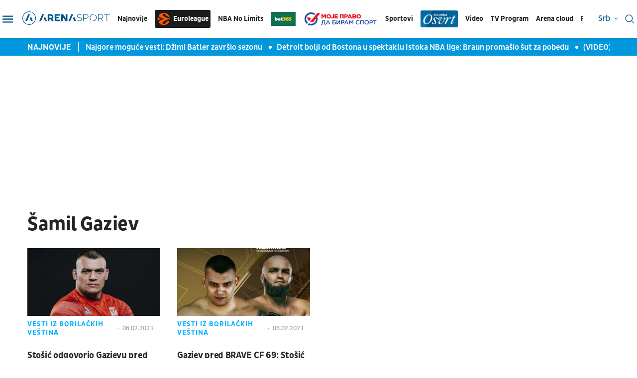

--- FILE ---
content_type: text/html; charset=UTF-8
request_url: https://www.tvarenasport.com/t/332/samil-gaziev/
body_size: 8531
content:
<!DOCTYPE html>
<html lang="sr-RS">

<head>

    

    <meta name="app-context" content="page">
<title>Šamil Gaziev  |  Arena Sport</title>
<link rel="shortcut icon" href="/favicon.ico">  
<meta charset="UTF-8">
<meta name="viewport" content="width=device-width, initial-scale=1.0">
<meta name="author" content="Arena Sport">
<meta name="description" content="Sve vesti za tag: Šamil Gaziev">
<meta name="keywords" content="Šamil Gaziev">
<meta name="theme-color" content="#015587">

            <link rel="canonical" href="https://www.tvarenasport.com/t/332/samil-gaziev">
    

<!--ios compatibility-->
<meta name="apple-mobile-web-app-capable" content="yes">
<meta name="apple-mobile-web-app-title" content='Arena Sport'>
<meta name="apple-itunes-app" content="app-id=">
<link rel="apple-touch-icon" href="/files/arena_icon.png">


<!--Android compatibility-->

<meta name="mobile-web-app-capable" content="yes">
<meta name="application-name" content='Arena Sport'>
<meta name="google-play-app" content="app-id=">
<link rel="icon" type="image/png" href="/files/arena_icon.png">

<meta property="og:locale" content="sr">
    <meta property="og:site_name" content="Arena Sport">
    <meta property="og:url" content="https://www.tvarenasport.com/t/332/samil-gaziev">
    <meta property="og:type" content="website">
    <meta property="og:title" content="Šamil Gaziev  |  Arena Sport">
    <meta property="og:description" content="Sve vesti za tag: Šamil Gaziev">
    <meta property="og:image" content="http://www.tvarenasport.com/t/332/samil-gaziev/files/img/tvarenasport.jpg" />
    <meta property="og:locale:alternate" content="sr-RS">
    <meta property="og:locale:alternate" content="ba-BA">
    <meta property="og:locale:alternate" content="hr-HR">
    <meta property="og:locale:alternate" content="mk-MK">
    <meta property="og:locale:alternate" content="si-SI">
    <meta name="twitter:card" content="summary_large_image">
    <meta name="twitter:image" content="http://www.tvarenasport.com/t/332/samil-gaziev/files/img/tvarenasport.jpg">
    <meta name="twitter:site" content="">
    <meta name="twitter:title" content="Šamil Gaziev  |  Arena Sport">
    <meta name="twitter:description" content="Sve vesti za tag: Šamil Gaziev">
    <meta property="fb:pages" content="">

        <script>

            window.keyValues = {"pageType":"tag","articleId":0,"bannerSafe":"1","test":"","articleCategory":"Šamil Gaziev","articleTags":["Šamil Gaziev"]};

        </script>
    
<link rel="icon" type="image/x-icon" href="/favicon.ico">



<!--CSS FILES-->
<link rel="preconnect" href="https://fonts.googleapis.com">
<link rel="preconnect" href="https://fonts.gstatic.com" crossorigin>
<link href="https://fonts.googleapis.com/css2?family=Roboto&display=swap" rel="stylesheet">
<!-- font-family: 'Roboto', sans-serif; 400 -->
<link rel="preconnect" href="https://fonts.googleapis.com">
<link rel="preconnect" href="https://fonts.gstatic.com" crossorigin>
<link href="https://fonts.googleapis.com/css2?family=PT+Sans:ital,wght@0,400;0,700;1,400;1,700&display=swap" rel="stylesheet">

<link href="/files/css/owl.carousel.css?v=20-09-43" rel="stylesheet" type="text/css" />
<link href="/files/css/jquery.fancybox.min.css?v=20-09-43" rel="stylesheet" type="text/css" />
<link href="/files/css/datepicker.css?v=20-09-43" rel="stylesheet" type="text/css" />


    <link href="/files/css/news-list.css?v=20-09-43" rel="stylesheet" type="text/css">

<link rel="stylesheet" href="/files/css/custom.css?v=20-09-43" type="text/css">

<script src="//cdn.orangeclickmedia.com/tech/tvarenasport.com/ocm.js" async="async"></script>
                                            <!-- (C)2000-2023 Gemius SA - gemiusPrism  / tvarenasport.com/Default section -->
<script type="text/javascript">
<!--//--><![CDATA[//><!--
var pp_gemius_identifier = 'pzM6EPOQ70V5VL8QFQQ7spRpnJ6GfvCiNszjhdLlZCr.K7';
// lines below shouldn't be edited
function gemius_pending(i) { window[i] = window[i] || function() {var x = window[i+'_pdata'] = window[i+'_pdata'] || []; x[x.length]=arguments;};};
gemius_pending('gemius_hit'); gemius_pending('gemius_event'); gemius_pending('gemius_init'); gemius_pending('pp_gemius_hit'); gemius_pending('pp_gemius_event'); gemius_pending('pp_gemius_init');
(function(d,t) {try {var gt=d.createElement(t),s=d.getElementsByTagName(t)[0],l='http'+((location.protocol=='https:')?'s':''); gt.setAttribute('async','async');
gt.setAttribute('defer','defer'); gt.src=l+'://gars.hit.gemius.pl/xgemius.js'; s.parentNode.insertBefore(gt,s);} catch (e) {}})(document,'script');
//--><!]]>
</script>
                                            <script type="text/javascript">
      function e(e){var t=!(arguments.length>1&&void 0!==arguments[1])||arguments[1],c=document.createElement("script");c.src=e,t?c.type="module":(c.async=!0,c.type="text/javascript",c.setAttribute("nomodule",""));var n=document.getElementsByTagName("script")[0];n.parentNode.insertBefore(c,n)}function t(t,c,n){var a,o,r;null!==(a=t.marfeel)&&void 0!==a||(t.marfeel={}),null!==(o=(r=t.marfeel).cmd)&&void 0!==o||(r.cmd=[]),t.marfeel.config=n,t.marfeel.config.accountId=c;var i="https://sdk.mrf.io/statics";e("".concat(i,"/marfeel-sdk.js?id=").concat(c),!0),e("".concat(i,"/marfeel-sdk.es5.js?id=").concat(c),!1)}!function(e,c){var n=arguments.length>2&&void 0!==arguments[2]?arguments[2]:{};t(e,c,n)}(window,3161,{} /*config*/);
</script>
                    
<!-- Google tag (gtag.js) -->
    <script async src="https://www.googletagmanager.com/gtag/js?id=G-JDQZGSJY4N"></script>
    <script>
    window.dataLayer = window.dataLayer || [];
    function gtag(){dataLayer.push(arguments);}
    gtag('js', new Date());

    gtag('config', 'G-JDQZGSJY4N');
    </script>

    
</head>
<body>


    <header class="header-new ">
        <div class="container">
    <div class="header-inner">
        <a href="https://www.tvarenasport.com" class="header-logo">
            <img src="/files/img/logo.png" alt="Arena Sport logo">
        </a>
        <div class="desktop-menu">
            <style>
    .header_logo_sponsor {
        height: auto;
        max-width:50px;
    }
</style>

<ul class="main-menu list-unstyled d-none d-lg-flex">
    <li class="main-menu-item">
        <a href="https://www.tvarenasport.com/najnovije-sportske-vesti" class="main-menu-link">Najnovije</a>
    </li>
    
    <li class="main-menu-item">
        <a href="https://www.tvarenasport.com/evroliga" class="main-menu-link logo-img euroleague-link">
            <img src="/files/img/euroleague/euroleague-ball.svg" alt="">
            Euroleague
        </a>
    </li>
    <li class="main-menu-item">
        <a href="https://www.tvarenasport.com/nbanolimits" class="main-menu-link">
            NBA No Limits
        </a>
    </li>
    
            <li class="main-menu-item">
            <a href="https://www.bet365.rs/olp/open-account?affiliate=365_03729013" target="_blank">
                <img src="/files/sponsors/bet365_logo_sponzor-optimized.jpg" class="header_logo_sponsor" alt="logo sponzor">
            </a>
        </li>
        <li class="main-menu-item">
        <a href="https://www.tvarenasport.com/moje-pravo-da-biram-sport" class="main-menu-link ">
            <img src="/files/img/biram-sport-logo1.png" alt="" style="max-width:150px;height:auto;">
        </a>
    </li>
    <li class="main-menu-item submenu-true">
        <a class="main-menu-link">Sportovi</a>
        <ul class="submenu list-unstyled">
                            <li class="submenu-item">
                    <div class="submenu-link-wrapper">
                        <a href="https://www.tvarenasport.com/fudbal/premijer-liga/" class="submenu-link">Premijer
                            Liga</a>
                        
                    </div>
                </li>
                                                            
                                                                                                                                                                                    <li class="submenu-item">
                        <a class="submenu-link" href="/fudbal/">Fudbal</a>
                    </li>
                                    
                                                                                                                                                                                    <li class="submenu-item">
                        <a class="submenu-link" href="/kosarka/">Košarka</a>
                    </li>
                                    
                                                                                                                                                                                        
                                            
                                                                                                                                                                                    <li class="submenu-item">
                        <a class="submenu-link" href="/tenis/">Tenis</a>
                    </li>
                                    
                                                                                                                                                                                    <li class="submenu-item">
                        <a class="submenu-link" href="/americki-sportovi/">Američki sportovi</a>
                    </li>
                                    
                                                                                                                                                                                    <li class="submenu-item">
                        <a class="submenu-link" href="/rukomet/">Rukomet</a>
                    </li>
                                    
                                                                                                                                                                                    <li class="submenu-item">
                        <a class="submenu-link" href="/odbojka/">Odbojka</a>
                    </li>
                                    
                                                                                                                                                                                    <li class="submenu-item">
                        <a class="submenu-link" href="/arena-fight/">Arena Fight</a>
                    </li>
                                    
                                                                                                                                                                                    <li class="submenu-item">
                        <a class="submenu-link" href="/automoto/">Automoto</a>
                    </li>
                                    
                                                                                                                                                                                    <li class="submenu-item">
                        <a class="submenu-link" href="/ostali-sportovi/">Ostali sportovi</a>
                    </li>
                                    
                                                                                                                                                                                    <li class="submenu-item">
                        <a class="submenu-link" href="/najave-i-dogadaji/">Najave i događaji</a>
                    </li>
                                    
                                                                                                        
                                                                                                                            
                                                                
                                                                                                                                                
                                                                                                                                                                    
                                                                                                                                                                                    <li class="submenu-item">
                        <a class="submenu-link" href="/evroliga/">Evroliga</a>
                    </li>
                                    
                                                                                    
                                                                                                                                                                                        </ul>
    </li>

    
    
    <li class="main-menu-item">
        <a href="https://www.tvarenasport.com/kolumne" class="main-menu-link ">
            <img src="/files/img/osvrt-web.png" alt="" style="max-width:75px;height:auto;">
        </a>
    </li>
    
    
    <li class="main-menu-item">
        <a href="https://www.tvarenasport.com/video" class="main-menu-link">Video</a>
    </li>
            <li class="main-menu-item d-none">
            <a href="https://www.tvarenasport.com/emisije" class="main-menu-link">Emisije</a>
        </li>
        <li class="main-menu-item">
        <a href="https://www.tvarenasport.com/tv-scheme" class="main-menu-link">TV Program</a>
    </li>

    

        <li class="main-menu-item">
        <a href="https://arenacloudtv.com/" target="_blank" class="main-menu-link">Arena cloud</a>
    </li>
    
            <li class="main-menu-item submenu-true">
            <a class="main-menu-link">Rezultati</a>
            <ul class="submenu list-unstyled">
                <li class="submenu-item">
                    <a class="submenu-link" href="https://www.tvarenasport.com/rezultati/fudbal">Fudbal</a>
                </li>
                <li class="submenu-item">
                    <a class="submenu-link" href="https://www.tvarenasport.com/rezultati/kosarka">Košarka</a>
                </li>
                <li class="submenu-item">
                    <a class="submenu-link" href="https://www.tvarenasport.com/rezultati/rukomet">Rukomet</a>
                </li>
                <li class="submenu-item">
                    <a class="submenu-link" href="https://www.tvarenasport.com/rezultati/odbojka">Odbojka</a>
                </li>
                <li class="submenu-item">
                    <a class="submenu-link" href="https://www.tvarenasport.com/rezultati/tenis">Tenis</a>
                </li>
            </ul>
        </li>


        <li class="main-menu-item">
            
        </li>

    </ul>
        </div>
        
    </div>
</div>
<div class="header-action">
    <div class="language-wrapper">
            <span class="current-language">
            srb
            <svg width='8' height='8'>
                <use xlink:href='/files/fontawesome/solid.svg#chevron-down'></use>
            </svg>
        </span>
        <!-- li moze biti i a i u li itemu moze da se stavi a tag, podesen je stil -->
        <ul class="language-list list-unstyled">
            <li class="language-item"><a href="https://tvarenasport.hr/">cro</a></li>
            <li class="language-item"><a href="https://www.tvarenasport.ba/">bih</a></li>
            
            
            <li class="language-item"><a href="https://www.tvarenasport.si/">slo</a></li>
        </ul>
    </div>

    <div class="search-form-wrapper">
    



    <a href="https://www.tvarenasport.com/search">
        <span class="toggle-search" type="submit">
            <img src="/files/img/header-new/search.svg" alt="" width="18" height="18">
        </span>
    </a>
</div>
</div>
<div class="menu-toggler">
    <span class="menu-icon">
        <img src="/files/img/header-new/menu.svg" alt="" width="21" height="14">
    </span>
    <span class="close-icon">
        <img src="/files/img/header-new/close.svg" alt="" width="18" height="18">
    </span>
</div>
<div class="additional-menu">
    <style>
    .navbar_logo_sponsor {
        width: 50px;
        height: auto;
        margin-left:10px;
    }
</style>


<div class="secondary-menu-wrapper">

    <span class="close">
        <svg width='20' height='20'>
            <use xlink:href='/files/fontawesome/solid.svg#x'></use>
        </svg>
    </span>
    <ul class="secondary-menu list-unstyled">
        <li class="secondary-menu-item">
            <a href="https://www.tvarenasport.com/najnovije-sportske-vesti" class="secondary-menu-link">najnovije</a>
        </li>
                                                    
                                            
                                            
                                            
                                            
                                            
                                            
                                            
                                            
                                            
                                                <li class="secondary-menu-item">
                        <a href="/najave-i-dogadaji/" class="secondary-menu-link">Najave i događaji</a>
                    </li>
                                
                                            
                                            
                                            
                                            
                                            
                                            
                                                <li class="secondary-menu-item">
                        <a href="/moje-pravo-da-biram-sport/" class="secondary-menu-link">
                            <img src="/files/img/biram-sport-logo1.png" class="header_logo_sponsor" alt="biram sport logo" style="max-width:150px;height:auto;margin:5px 0;"/>
                        </a>
                    </li>
                                
                                            
                            <li class="secondary-menu-item">
            <a href="https://www.tvarenasport.com/video" class="secondary-menu-link">video</a>
        </li>
                    <li class="main-menu-item d-none">
                <a href="https://www.tvarenasport.com/emisije" class="main-menu-link">emisije</a>
            </li>
        
                    <li class="secondary-menu-item">
                <div class="secondary-menu-link-wrapper">
                    <a href="https://www.tvarenasport.com/tv-scheme" class="secondary-menu-link">tv program</a>
                </div>
            </li>
                <li class="secondary-menu-item"  style="padding-bottom:20px;" >
            <a href="https://arenacloudtv.com/" target="_blank" class="secondary-menu-link">arena cloud</a>
        </li>

                    <li class="secondary-menu-item" style="border-top: 1px solid rgba(45, 74, 122, 0.3);padding-top:20px;">
                <a class="secondary-menu-link" href="https://www.tvarenasport.com/rezultati/fudbal">rezultati fudbal</a>
            </li>
            <li class="secondary-menu-item">
                <a class="secondary-menu-link" href="https://www.tvarenasport.com/rezultati/kosarka">rezultati košarka</a>
            </li>
            <li class="secondary-menu-item">
                <a class="secondary-menu-link" href="https://www.tvarenasport.com/rezultati/rukomet">rezultati rukomet</a>
            </li>
            <li class="secondary-menu-item">
                <a class="secondary-menu-link" href="https://www.tvarenasport.com/rezultati/odbojka">rezultati odbojka</a>
            </li>
            <li class="secondary-menu-item">
                <a class="secondary-menu-link" href="https://www.tvarenasport.com/rezultati/tenis">rezultati tenis</a>
            </li>
            </ul>
    <ul class="secondary-menu list-unstyled">
                <li class="secondary-menu-item">
            <div class="secondary-menu-link-wrapper">
                <a href="https://www.tvarenasport.com/evroliga" class="secondary-menu-link">Euroleague</a>
                
            </div>
        </li>
        <li class="secondary-menu-item">
            <div class="secondary-menu-link-wrapper">
                <a href="https://www.tvarenasport.com/fudbal/premijer-liga/" class="secondary-menu-link">Premijer Liga</a>
                
            </div>
        </li>
        <li class="secondary-menu-item">
            <div class="secondary-menu-link-wrapper">
                <a href="/fudbal/uefa-liga-sampiona/" class="secondary-menu-link">UEFA Liga Šampiona</a>

            </div>
        </li>
                                                                            
                
                                <li class="secondary-menu-item">
                    <a href="/fudbal/" class="secondary-menu-link"  style="display:inline-block !important;" >Fudbal
                                                    
                                            </a>
                </li>
                                                            
                
                                <li class="secondary-menu-item">
                    <a href="/kosarka/" class="secondary-menu-link" >Košarka
                                            </a>
                </li>
                                                                <li class="secondary-menu-item">
                        <div class="secondary-menu-link-wrapper">
                            <a href="/nbanolimits/" class="secondary-menu-link nba-link">
                                <span>
                                    <img src="/files/img/nba/logo-nba-blue.png" alt="" width="43" height="auto">
                                </span>
                                <span>
                                    <img src="/files/img/nba/logo-nolimits-black.png" alt="" width="50" height="auto">
                                </span>
                            </a>
                            <a href="https://www.bet365.rs/olp/open-account?affiliate=365_03729013" class="secondary-menu-link logo-img" style="margin-left:10px;padding:4px;border-radius:3px;display:flex;color:#fff" target="_blank">
                                <img src="/files/sponsors/bet365_logo_sponzor-optimized.jpg" alt="365">
                            </a>
                        </div>
                    </li>
                                                                    
                
                                <li class="secondary-menu-item">
                    <a href="/tenis/" class="secondary-menu-link" >Tenis
                                            </a>
                </li>
                                                            
                
                                <li class="secondary-menu-item">
                    <a href="/americki-sportovi/" class="secondary-menu-link" >Američki sportovi
                                            </a>
                </li>
                                                            
                
                                <li class="secondary-menu-item">
                    <a href="/rukomet/" class="secondary-menu-link" >Rukomet
                                            </a>
                </li>
                                                            
                
                                <li class="secondary-menu-item">
                    <a href="/odbojka/" class="secondary-menu-link" >Odbojka
                                            </a>
                </li>
                                                            
                
                                <li class="secondary-menu-item">
                    <a href="/arena-fight/" class="secondary-menu-link" >Arena Fight
                                            </a>
                </li>
                                                            
                
                                <li class="secondary-menu-item">
                    <a href="/automoto/" class="secondary-menu-link" >Automoto
                                            </a>
                </li>
                                                            
                
                                <li class="secondary-menu-item">
                    <a href="/ostali-sportovi/" class="secondary-menu-link" >Ostali sportovi
                                            </a>
                </li>
                                                                                                
                
                                <li class="secondary-menu-item">
                    <a href="/partnerski-sadrzaji/" class="secondary-menu-link" >Partnerski sadržaji
                                            </a>
                </li>
                                                            
                
                                                                
                
                                                                
                
                                                                
                
                                                                
                
                                                                                                    
                
                                <li class="secondary-menu-item">
                    <a href="/kolumne/" class="secondary-menu-link" >Kolumne
                                            </a>
                </li>
                        </ul>
    <ul class="secondary-menu list-unstyled">
                                                    <li class="secondary-menu-item">
                    <a href="/p/1/impressum/" class="secondary-menu-link">Impressum</a>
                </li>
                                                <li class="secondary-menu-item">
                        <a href="https://www.tvarenasport.com/acg-network" target="_blank" class="secondary-menu-link">ACG Network</a>
                    </li>
                                <li class="secondary-menu-item">
                    <a href="/p/2/o-nama/" class="secondary-menu-link">O nama</a>
                </li>
                                            <li class="secondary-menu-item">
                    <a href="/p/3/privatnost/" class="secondary-menu-link">Privatnost</a>
                </li>
                                            <li class="secondary-menu-item">
                    <a href="/p/4/uslovi-koriscenja/" class="secondary-menu-link">Uslovi korišćenja</a>
                </li>
                                            <li class="secondary-menu-item">
                    <a href="/p/5/marketing/" class="secondary-menu-link">Marketing</a>
                </li>
                                            <li class="secondary-menu-item">
                    <a href="/p/6/kontakt/" class="secondary-menu-link">Kontakt</a>
                </li>
                        </ul>
    <ul class="social-menu list-unstyled">
                    <a href="https://www.facebook.com/TVArenaSport/?ref=br_rs" target="_blank" class="social-link">
                <svg width='20' height='20'>
                    <use xlink:href='/files/fontawesome/brands.svg#facebook-f'></use>
                </svg>
            </a>
                            <a href="https://twitter.com/arenasport_tv" target="_blank" class="social-link">
                <svg width='20' height='20'>
                    <use xlink:href='/files/fontawesome/brands.svg#twitter'></use>
                </svg>
            </a>
                        <a href="https://www.instagram.com/arenasporttv/?hl=sr" target="_blank" class="social-link">
            <svg width='20' height='20'>
                <use xlink:href='/files/fontawesome/brands.svg#instagram'></use>
            </svg>
        </a>
                        <a href="https://www.youtube.com/user/TVArenaSport" target="_blank" class="social-link">
            <svg width='20' height='20'>
                <use xlink:href='/files/fontawesome/brands.svg#youtube'></use>
            </svg>
        </a>
            </ul>
     
</div>
</div>

    </header>

    <section class="header-news">
    <div class="container">
        <div class="header-news-box">
            <h5 class="header-news-box-title">najnovije</h5>
            <div class="header-news-slider-wrapper">
                <div class="header-news-slider owl-carousel owl-theme">
                                        <article class="news-item    ">
    <a href="/nbanolimits/vesti/60841/dzimi-batler-pokidao-ligament-kolena-i-zavrsio-sezonu-u-golden-stejtu/news/" class="news-item-image" title="Najgore moguće vesti: Džimi Batler završio sezonu">
        <picture>
            
                            <source srcset="
                                    /data/images/2026-01-20/48791_1_f.webp 930w,
                                /data/images/2026-01-20/48791_1_ig.webp 344w"
                        type="image/webp">
                        <img
                src="/data/images/2026-01-20/48791_1_kf.jpg"
                alt="Najgore moguće vesti: Džimi Batler završio sezonu" class="lazyload" loading="lazy">
        </picture>
    </a>
    <div class="news-item-data">
        <div class="news-item-category-date">
            <p class="news-item-category">
                <a
                    href="/nbanolimits/" 
                                        >
                     NBA No Limits
                </a>
            </p>
            <p class="news-item-time">
                <span class="news-item-time-wrapper">
                                            pre 3 minuta
                                    </span>
                <span class="news-item-hour-wrapper">
                    <span>
                        09:
                    </span>
                    <span>
                        39
                    </span>
                </span>
            </p>
        </div>
        <h2 class="news-item-title">
            <a href="/nbanolimits/vesti/60841/dzimi-batler-pokidao-ligament-kolena-i-zavrsio-sezonu-u-golden-stejtu/news/"> Najgore moguće vesti: Džimi Batler završio sezonu </a>
        </h2>
        <p class="news-item-description">Džimi Batler je u pobedi Golden Stejta nad Majamijem doživeo tešku povredu kolena, pokidao ukršteni ligamente kolena desne noge i završio sezonu u najnezgodnijem trenutku za tim.</p>
    </div>
    </article>
                                        <article class="news-item    ">
    <a href="/nbanolimits/vesti/60842/nba-liga-detorit-pobedio-boston-braun-promasio-pobdu/news/" class="news-item-image" title="Detroit bolji od Bostona u spektaklu Istoka NBA lige: Braun promašio šut za pobedu">
        <picture>
            
                            <source srcset="
                                    /data/images/2026-01-20/48792_tan2026-01-2005102213-2_f.webp 930w,
                                /data/images/2026-01-20/48792_tan2026-01-2005102213-2_ig.webp 344w"
                        type="image/webp">
                        <img
                src="/data/images/2026-01-20/48792_tan2026-01-2005102213-2_kf.jpg"
                alt="Detroit bolji od Bostona u spektaklu Istoka NBA lige: Braun promašio šut za pobedu" class="lazyload" loading="lazy">
        </picture>
    </a>
    <div class="news-item-data">
        <div class="news-item-category-date">
            <p class="news-item-category">
                <a
                    href="/nbanolimits/" 
                                        >
                     NBA No Limits
                </a>
            </p>
            <p class="news-item-time">
                <span class="news-item-time-wrapper">
                                            pre 21 minut
                                    </span>
                <span class="news-item-hour-wrapper">
                    <span>
                        09:
                    </span>
                    <span>
                        21
                    </span>
                </span>
            </p>
        </div>
        <h2 class="news-item-title">
            <a href="/nbanolimits/vesti/60842/nba-liga-detorit-pobedio-boston-braun-promasio-pobdu/news/"> Detroit bolji od Bostona u spektaklu Istoka NBA lige: Braun promašio šut za pobedu </a>
        </h2>
        <p class="news-item-description">Sve što košarkaška utakmica NBA lige može i treba da pruži viđeno je u duelu između Detroita i Bostona. Velika borba, preokreti, vrhunski nivo igre i na kraju dramatična završnica iz koje su kao pobednici izašli prvotimci Seltiksa - 104:103.</p>
    </div>
    </article>
                                        <article class="news-item  video-item  ">
    <a href="/fudbal/premijer-liga/60838/brajton-bornmut-premijer-liga-22-kolo-fudbal-tv-arena-sport/news/" class="news-item-image" title="(VIDEO) Petrović sve branio do makazica Kostulasa: Brajton remek delom u nadoknadi vremena izbegao poraz">
        <picture>
            
                            <source srcset="
                                    /data/images/2026-01-19/48789_profimedia-1067474811_f.webp 930w,
                                /data/images/2026-01-19/48789_profimedia-1067474811_ig.webp 344w"
                        type="image/webp">
                        <img
                src="/data/images/2026-01-19/48789_profimedia-1067474811_kf.jpg"
                alt="(VIDEO) Petrović sve branio do makazica Kostulasa: Brajton remek delom u nadoknadi vremena izbegao poraz" class="lazyload" loading="lazy">
        </picture>
    </a>
    <div class="news-item-data">
        <div class="news-item-category-date">
            <p class="news-item-category">
                <a
                    href="/fudbal/premijer-liga/" 
                                        >
                     Premijer liga
                </a>
            </p>
            <p class="news-item-time">
                <span class="news-item-time-wrapper">
                                            pre 10 sati
                                    </span>
                <span class="news-item-hour-wrapper">
                    <span>
                        23:
                    </span>
                    <span>
                        04
                    </span>
                </span>
            </p>
        </div>
        <h2 class="news-item-title">
            <a href="/fudbal/premijer-liga/60838/brajton-bornmut-premijer-liga-22-kolo-fudbal-tv-arena-sport/news/"> (VIDEO) Petrović sve branio do makazica Kostulasa: Brajton remek delom u nadoknadi vremena izbegao poraz </a>
        </h2>
        <p class="news-item-description">U poslednjoj utakmici 22. kola Premijer lige, Bornmut je kao gost savladao Brajton minimalnim rezultatom 1:0, upisavši izuzetno važna tri boda u direktnom okršaju ekipa iz sredine tabele.</p>
    </div>
    </article>
                                        <article class="news-item  video-item  ">
    <a href="/fudbal/la-liga/60839/elce-remi-sevilja-primera-la-liga-fudbal/news/" class="news-item-image" title="Elče prokockao dva gola prednosti, Adams doneo bod Sevilji">
        <picture>
            
                            <source srcset="
                                    /data/images/2025-06-02/38275_profimedia-1005327037_f.webp 930w,
                                /data/images/2025-06-02/38275_profimedia-1005327037_ig.webp 344w"
                        type="image/webp">
                        <img
                src="/data/images/2025-06-02/38275_profimedia-1005327037_kf.jpg"
                alt="Elče prokockao dva gola prednosti, Adams doneo bod Sevilji" class="lazyload" loading="lazy">
        </picture>
    </a>
    <div class="news-item-data">
        <div class="news-item-category-date">
            <p class="news-item-category">
                <a
                    href="/fudbal/la-liga/" 
                                        >
                     La Liga
                </a>
            </p>
            <p class="news-item-time">
                <span class="news-item-time-wrapper">
                                            pre 10 sati
                                    </span>
                <span class="news-item-hour-wrapper">
                    <span>
                        23:
                    </span>
                    <span>
                        00
                    </span>
                </span>
            </p>
        </div>
        <h2 class="news-item-title">
            <a href="/fudbal/la-liga/60839/elce-remi-sevilja-primera-la-liga-fudbal/news/"> Elče prokockao dva gola prednosti, Adams doneo bod Sevilji </a>
        </h2>
        <p class="news-item-description">Sevilja uspela da nadoknadi dva goia zaostatka i da ne izgubi od Elčea 2:2.</p>
    </div>
    </article>
                                        <article class="news-item  video-item  ">
    <a href="/fudbal/serija-a/60837/komo-lacio-serija-a-fudbal-21-kolo-tv-arena-sport/news/" class="news-item-image" title="(VIDEO) Fenomenalni Komo na krilima Nika Paza slavio u Rimu: Lacio razbijen na &quot;Olimpiku&quot;">
        <picture>
            
                            <source srcset="
                                    /data/images/2026-01-19/48787_profimedia-1067463344_f.webp 930w,
                                /data/images/2026-01-19/48787_profimedia-1067463344_ig.webp 344w"
                        type="image/webp">
                        <img
                src="/data/images/2026-01-19/48787_profimedia-1067463344_kf.jpg"
                alt="(VIDEO) Fenomenalni Komo na krilima Nika Paza slavio u Rimu: Lacio razbijen na &quot;Olimpiku&quot;" class="lazyload" loading="lazy">
        </picture>
    </a>
    <div class="news-item-data">
        <div class="news-item-category-date">
            <p class="news-item-category">
                <a
                    href="/fudbal/serija-a/" 
                                        >
                     Serija A
                </a>
            </p>
            <p class="news-item-time">
                <span class="news-item-time-wrapper">
                                            pre 10 sati
                                    </span>
                <span class="news-item-hour-wrapper">
                    <span>
                        22:
                    </span>
                    <span>
                        43
                    </span>
                </span>
            </p>
        </div>
        <h2 class="news-item-title">
            <a href="/fudbal/serija-a/60837/komo-lacio-serija-a-fudbal-21-kolo-tv-arena-sport/news/"> (VIDEO) Fenomenalni Komo na krilima Nika Paza slavio u Rimu: Lacio razbijen na &quot;Olimpiku&quot; </a>
        </h2>
        <p class="news-item-description">Fudbaleri Koma su u poslednjoj utakmici 21. kola Serije A, u Rimu na &quot;Olimpiku&quot; deklasirali Lacio rezultatom 3:0 i time nastavili sa fenomenalnim partijama.</p>
    </div>
    </article>
                                        <article class="news-item  video-item  ">
    <a href="/kosarka/aba-liga/60836/borac-preokret-pobeda-split-aba-liga-kosarka/news/" class="news-item-image" title="Čačani nadoknadi &quot;minus 20&quot; i pobedili Split">
        <picture>
            
                            <source srcset="
                                    /data/images/2026-01-19/48785_normal-20260119192347-dsc-8081_f.webp 930w,
                                /data/images/2026-01-19/48785_normal-20260119192347-dsc-8081_ig.webp 344w"
                        type="image/webp">
                        <img
                src="/data/images/2026-01-19/48785_normal-20260119192347-dsc-8081_kf.jpg"
                alt="Čačani nadoknadi &quot;minus 20&quot; i pobedili Split" class="lazyload" loading="lazy">
        </picture>
    </a>
    <div class="news-item-data">
        <div class="news-item-category-date">
            <p class="news-item-category">
                <a
                    href="/kosarka/aba-liga/" 
                                        >
                     ABA liga
                </a>
            </p>
            <p class="news-item-time">
                <span class="news-item-time-wrapper">
                                            pre 11 sati
                                    </span>
                <span class="news-item-hour-wrapper">
                    <span>
                        22:
                    </span>
                    <span>
                        14
                    </span>
                </span>
            </p>
        </div>
        <h2 class="news-item-title">
            <a href="/kosarka/aba-liga/60836/borac-preokret-pobeda-split-aba-liga-kosarka/news/"> Čačani nadoknadi &quot;minus 20&quot; i pobedili Split </a>
        </h2>
        <p class="news-item-description">Borac je u 15. kolu AdmiraBet ABA lige pobedio Split 92:84 (26:27, 19:28, 31:13, 16:16).</p>
    </div>
    </article>
                                        <article class="news-item    ">
    <a href="/rukomet/vesti-iz-rukometa/60835/nemacka-pobeda-spanija-srbija-eliminacija-evropsko-prvenstvo-rukomet/news/" class="news-item-image" title="Španija nije pomogla, Nemci je nadigrali i eliminisali rukometaše Srbije sa EP">
        <picture>
            
                            <source srcset="
                                    /data/images/2026-01-19/48784_profimedia-1067448201_f.webp 930w,
                                /data/images/2026-01-19/48784_profimedia-1067448201_ig.webp 344w"
                        type="image/webp">
                        <img
                src="/data/images/2026-01-19/48784_profimedia-1067448201_kf.jpg"
                alt="Španija nije pomogla, Nemci je nadigrali i eliminisali rukometaše Srbije sa EP" class="lazyload" loading="lazy">
        </picture>
    </a>
    <div class="news-item-data">
        <div class="news-item-category-date">
            <p class="news-item-category">
                <a
                    href="/rukomet/vesti-iz-rukometa/" 
                                        >
                     Vesti iz rukometa
                </a>
            </p>
            <p class="news-item-time">
                <span class="news-item-time-wrapper">
                                            pre 11 sati
                                    </span>
                <span class="news-item-hour-wrapper">
                    <span>
                        22:
                    </span>
                    <span>
                        05
                    </span>
                </span>
            </p>
        </div>
        <h2 class="news-item-title">
            <a href="/rukomet/vesti-iz-rukometa/60835/nemacka-pobeda-spanija-srbija-eliminacija-evropsko-prvenstvo-rukomet/news/"> Španija nije pomogla, Nemci je nadigrali i eliminisali rukometaše Srbije sa EP </a>
        </h2>
        <p class="news-item-description">Rukometaši Nemačke pobedili Španiju 34:32 (17:15) i eliminisali Srbiju sa Evropskog prvenstva.</p>
    </div>
    </article>
                                    </div>
            </div>
        </div>
    </div>
</section>

    
        <main>
        <div class="bnr banner-desktop">
                    <div class="bnr-wrapper bilboard"  style="min-height:100px" >
                        <div class="bnr-inner">
                            <!-- /22878748546/OCM_tvarenasport.com/OCM_Billboard_Desktop_ROS -->
<div id='OCM_Billboard_Desktop_ROS' data-ocm-ad style="min-height:250px">
</div>
                        </div>
                    </div>
                </div>
                    <div class="bnr banner-mobile">
                    <div class="bnr-wrapper bilboard" >
                        <div class="bnr-inner">
                            <!-- /22878748546/OCM_tvarenasport.com/OCM_Billboard_MOB_ROS -->
<div id='OCM_Billboard_MOB_ROS' data-ocm-ad style="min-height:0px">
</div>
                        </div>
                    </div>
                </div>
                    
<section class="news-list">
    <div class="container">
        <div class="section-header">
            <a href="/t/332/samil-gaziev" class="section-category">
                    <h1>Šamil Gaziev</h1>
            </a>
            
        </div>

                                                                                                                                                                        

        <div class="news-list-wrapper">
                                                <article class="news-item    ">
    <a href="/arena-fight/vesti-iz-borilackih-vestina/153/brave-cf-arena-fight-darko-stosic/news/" class="news-item-image" title="Stošić odgovorio Gazievu pred BRAVE CF 69: Dobiću ovu borbu">
        <picture>
            
                                                <source srcset="/data/images/2023-02-07/162_darko-stosic_s.webp" media="(min-width: 1265px)" type="image/webp">
                                    <source srcset="/data/images/2023-02-07/162_darko-stosic_xs.webp" media="(min-width: 992px)" type="image/webp">
                                    <source srcset="/data/images/2023-02-07/162_darko-stosic_ig.webp" media="(min-width: 768px)" type="image/webp">
                                    <source srcset="/data/images/2023-02-07/162_darko-stosic_t.webp" media="(min-width: 420px)" type="image/webp">
                                    <source srcset="/data/images/2023-02-07/162_darko-stosic_t.webp" media="(min-width: 100px)" type="image/webp">
                                        <img
                src="/data/images/2023-02-07/162_darko-stosic_kf.jpg"
                alt="Stošić odgovorio Gazievu pred BRAVE CF 69: Dobiću ovu borbu" class="lazyload" loading="lazy">
        </picture>
    </a>
    <div class="news-item-data">
        <div class="news-item-category-date">
            <p class="news-item-category">
                <a
                    href="/arena-fight/vesti-iz-borilackih-vestina/" 
                                        >
                     Vesti iz borilačkih veština
                </a>
            </p>
            <p class="news-item-time">
                <span class="news-item-time-wrapper">
                                            06.02.2023
                                    </span>
                <span class="news-item-hour-wrapper">
                    <span>
                        16:
                    </span>
                    <span>
                        55
                    </span>
                </span>
            </p>
        </div>
        <h2 class="news-item-title">
            <a href="/arena-fight/vesti-iz-borilackih-vestina/153/brave-cf-arena-fight-darko-stosic/news/"> Stošić odgovorio Gazievu pred BRAVE CF 69: Dobiću ovu borbu </a>
        </h2>
        <p class="news-item-description">Srpska zvezda, Darko Stošić, slegnuo je ramenima na komentare Šamila Gazieva uoči njihovog BRAVE CF 69 duela u Beogradu 18. februara.</p>
    </div>
    </article>
                                    <article class="news-item    ">
    <a href="/arena-fight/vesti-iz-borilackih-vestina/152/brave-cf-arena-fight-sport/news/" class="news-item-image" title="Gaziev pred BRAVE CF 69: Stošić nikada ne bi prihvatio borbu u pet rundi">
        <picture>
            
                                                <source srcset="/data/images/2023-02-07/159_b-69-fa-darko-stosic-x-shamil-gaziev_s.webp" media="(min-width: 1265px)" type="image/webp">
                                    <source srcset="/data/images/2023-02-07/159_b-69-fa-darko-stosic-x-shamil-gaziev_xs.webp" media="(min-width: 992px)" type="image/webp">
                                    <source srcset="/data/images/2023-02-07/159_b-69-fa-darko-stosic-x-shamil-gaziev_ig.webp" media="(min-width: 768px)" type="image/webp">
                                    <source srcset="/data/images/2023-02-07/159_b-69-fa-darko-stosic-x-shamil-gaziev_t.webp" media="(min-width: 420px)" type="image/webp">
                                    <source srcset="/data/images/2023-02-07/159_b-69-fa-darko-stosic-x-shamil-gaziev_t.webp" media="(min-width: 100px)" type="image/webp">
                                        <img
                src="/data/images/2023-02-07/159_b-69-fa-darko-stosic-x-shamil-gaziev_kf.jpg"
                alt="Gaziev pred BRAVE CF 69: Stošić nikada ne bi prihvatio borbu u pet rundi" class="lazyload" loading="lazy">
        </picture>
    </a>
    <div class="news-item-data">
        <div class="news-item-category-date">
            <p class="news-item-category">
                <a
                    href="/arena-fight/vesti-iz-borilackih-vestina/" 
                                        >
                     Vesti iz borilačkih veština
                </a>
            </p>
            <p class="news-item-time">
                <span class="news-item-time-wrapper">
                                            06.02.2023
                                    </span>
                <span class="news-item-hour-wrapper">
                    <span>
                        11:
                    </span>
                    <span>
                        28
                    </span>
                </span>
            </p>
        </div>
        <h2 class="news-item-title">
            <a href="/arena-fight/vesti-iz-borilackih-vestina/152/brave-cf-arena-fight-sport/news/"> Gaziev pred BRAVE CF 69: Stošić nikada ne bi prihvatio borbu u pet rundi </a>
        </h2>
        <p class="news-item-description">Uveren je Šamil Gaziev da će ostvariti najveću pobedu u karijeri nad Darkom Stošićem, a mentoru Eldaru Eldarevu otkrio je svoja razmišljanja o narednom protivniku, jer im je prvobitno najavljeno da će se triler za šampionat voditi u pet rundi.</p>
    </div>
    </article>
                                    </div>
        
    </div>
</section>

<section class="current-themes">
        <div class="container">
            <h2 class="current-themes-title">Aktuelne teme</h2>
            <div class="category-slider">
                                    <a href="/t/21/nikola-jokic/" class="category-slider-item">Nikola Jokić</a>
                                                        <a href="/t/133/novak-dokovic/" class="category-slider-item">Novak Đoković</a>
                                                        <a href="/t/128/kk-crvena-zvezda/" class="category-slider-item">KK Crvena zvezda</a>
                                                        <a href="/t/20/kosarka/" class="category-slider-item">Košarka</a>
                                                        <a href="/t/12/kk-partizan/" class="category-slider-item">KK Partizan</a>
                                                        <a href="/t/32/evroliga/" class="category-slider-item">Evroliga</a>
                                                </div>
        </div>
    </section>
    </main>

    <footer>
    <div class="container">
        <a href="https://www.tvarenasport.com" class="footer-logo">
                                    <img src="/files/img/logo.png" alt="logo">
                    
        </a>
        <nav class="footer-nav">
            <ul class="footer-menu list-unstyled">
                <li class="footer-item">
                    <a href="https://www.tvarenasport.com/najnovije-sportske-vesti" class="footer-link">najnovije</a>
                </li>
                <li class="footer-item">
                    <a href="https://www.tvarenasport.com/video" class="footer-link">video</a>
                </li>
                <li class="footer-item">
                    <a href="https://arenacloudtv.com/" target="_blank" class="footer-link">arena cloud</a>
                </li>
                                                                                                            <li class="footer-item">
                            <a href="/p/1/impressum/" class="footer-link">Impressum</a>
                        </li>
                                                                        <li class="footer-item">
                                <a href="https://www.tvarenasport.com/acg-network" target="_blank" class="footer-link">ACG Network</a>
                            </li>
                                                                        <li class="footer-item">
                            <a href="/p/2/o-nama/" class="footer-link">O nama</a>
                        </li>
                                                                                            <li class="footer-item">
                            <a href="/p/3/privatnost/" class="footer-link">Privatnost</a>
                        </li>
                                                                                            <li class="footer-item">
                            <a href="/p/4/uslovi-koriscenja/" class="footer-link">Uslovi korišćenja</a>
                        </li>
                                                                                            <li class="footer-item">
                            <a href="/p/5/marketing/" class="footer-link">Marketing</a>
                        </li>
                                                                                            <li class="footer-item">
                            <a href="/p/6/kontakt/" class="footer-link">Kontakt</a>
                        </li>
                                                </ul>
        </nav>
        <div class="footer-social">
                            <a href="https://www.facebook.com/TVArenaSport/?ref=br_rs" target="_blank" class="footer-social-link">
                    <img src="/files/img/icons/facebook.png" alt="facebook logo">
                </a>
                                        <a href="https://twitter.com/arenasport_tv" target="_blank" class="footer-social-link">
                    <img src="/files/img/icons/twitter.png" alt="twitter logo">
                </a>
                                        <a href="https://www.instagram.com/arenasporttv/?hl=sr" target="_blank" class="footer-social-link">
                    <img src="/files/img/icons/instagram.png" alt="Instagram logo">
                </a>
                                        <a href="https://www.youtube.com/user/TVArenaSport" target="_blank" class="footer-social-link">
                    <img src="/files/img/icons/youtube.png" alt="youtube logo">
                </a>
                    </div>
        <p class="footer-copyright">©<a href="https://www.tvarenasport.com">tv arena</a> 2026. sva prava zadržana</p>
    </div>
</footer>
    
<script src="/files/js/jquery.min.js" type="text/javascript"></script>

<script src="/files/js/owl.carousel.min.js" type="text/javascript"></script>
<script src="/files/js/jquery.fancybox.min.js" type="text/javascript"></script>
<script src="/files/js/datepicker.js" type="text/javascript"></script>
<script src="/files/js/main.js?t=20-09-43" type="text/javascript"></script>

<script src="https://cdnjs.cloudflare.com/ajax/libs/raphael/2.2.7/raphael.min.js" type="text/javascript"></script>
<script src="/files/js/jquery.mapael.js?t=20-09-43" type="text/javascript"></script>
<script src="/files/js/map/european_union.js?t=20-09-43" type="text/javascript"></script>
<script src="/files/js/map/map.js?t=20-09-43" type="text/javascript"></script>




<script src="https://www.gstatic.com/firebasejs/8.6.3/firebase-app.js"></script>
<script src="https://www.gstatic.com/firebasejs/8.6.3/firebase-messaging.js"></script>
<script src="https://www.gstatic.com/firebasejs/8.6.3/firebase-analytics.js"></script>

<script src="/firebase.js" type="text/javascript"></script>
            
    <script id="parsely-cfg" src="//cdn.parsely.com/keys/tvarenasport.com/p.js" async="" defer=""></script>
    <script defer src="https://static.cloudflareinsights.com/beacon.min.js/vcd15cbe7772f49c399c6a5babf22c1241717689176015" integrity="sha512-ZpsOmlRQV6y907TI0dKBHq9Md29nnaEIPlkf84rnaERnq6zvWvPUqr2ft8M1aS28oN72PdrCzSjY4U6VaAw1EQ==" data-cf-beacon='{"version":"2024.11.0","token":"9d5c913ef9cb4f98ae2d9b8aea5ac5d0","r":1,"server_timing":{"name":{"cfCacheStatus":true,"cfEdge":true,"cfExtPri":true,"cfL4":true,"cfOrigin":true,"cfSpeedBrain":true},"location_startswith":null}}' crossorigin="anonymous"></script>
</body>
</html>



--- FILE ---
content_type: text/css
request_url: https://www.tvarenasport.com/files/css/news-list.css?v=20-09-43
body_size: 13378
content:
@font-face{font-family:"Pluto Sans Cond Bold";src:url("fonts/PlutoSansCondBold/PlutoSansCondBold.eot");src:local("Pluto Sans Cond Bold"),url("fonts/PlutoSansCondBold/PlutoSansCondBold.woff2") format("woff2"),url("fonts/PlutoSansCondBold/PlutoSansCondBold.woff") format("woff"),url("fonts/PlutoSansCondBold/PlutoSansCondBold.ttf") format("truetype"),url("fonts/PlutoSansCondBold/PlutoSansCondBold.svg") format("svg");font-weight:bold;font-style:normal;font-display:swap}@font-face{font-family:"Pluto Sans Cond";src:url("fonts/PlutoSansCondRegular/PlutoSansCondRegular.eot");src:local("Pluto Sans Cond"),url("fonts/PlutoSansCondRegular/PlutoSansCondRegular.woff2") format("woff2"),url("fonts/PlutoSansCondRegular/PlutoSansCondRegular.woff") format("woff"),url("fonts/PlutoSansCondRegular/PlutoSansCondRegular.ttf") format("truetype"),url("fonts/PlutoSansCondRegular/PlutoSansCondRegular.svg") format("svg");font-weight:normal;font-style:normal;font-display:swap}@font-face{font-family:"Pluto Sans Cond Medium";src:url("fonts/PlutoSansCondMedium/PlutoSansCondMedium.eot");src:local("Pluto Sans Cond Medium"),url("fonts/PlutoSansCondMedium/PlutoSansCondMedium.woff2") format("woff2"),url("fonts/PlutoSansCondMedium/PlutoSansCondMedium.woff") format("woff"),url("fonts/PlutoSansCondMedium/PlutoSansCondMedium.ttf") format("truetype"),url("fonts/PlutoSansCondMedium/PlutoSansCondMedium.svg") format("svg");font-weight:500;font-style:normal;font-display:swap}.animation{opacity:0;position:relative;animation-fill-mode:forwards}.animation-wrapper{overflow:hidden}.to-up-item{transform:translate(0, 100%);display:block}@keyframes slideLeft{0%{opacity:0;transform:translateX(50%)}100%{opacity:1;transform:translateX(0)}}.slideLeft{animation-name:slideLeft;animation-duration:1s}@keyframes slideRight{0%{opacity:0;transform:translateX(-50px)}100%{opacity:1;transform:translateX(0)}}.slideRight{animation-name:slideRight;animation-duration:1s}@keyframes slideUp{0%{opacity:0;transform:translateY(50px)}100%{opacity:1;transform:translateY(0)}}.slideUp{animation-name:slideUp;animation-duration:1s}@keyframes slideDown{0%{opacity:0;transform:translateY(-50%)}100%{opacity:1;transform:translateX(0)}}.slideDown{animation-name:slideDown;animation-duration:1s}@keyframes fadeIn{0%{transform:scale(0);opacity:0}100%{transform:scale(1);opacity:1}}.fadeIn{animation-name:fadeIn;animation-duration:1s}@keyframes logoFadeIn{0%{transform:scale(0) translateX(-50%);opacity:0}100%{transform:scale(1) translateX(-50%);opacity:1}}.logoFadeIn{animation-name:fadeIn}@media(min-width: 992px){.logoFadeIn{animation-name:logoFadeIn}}.logoFadeIn{animation-duration:1s}@keyframes toUp{0%{transform:translate(0, 100%);opacity:1}100%{transform:translate(0);opacity:1}}.toUp{animation:toUp .6s linear;animation-fill-mode:forwards}@keyframes preloaderToBottom{0%{height:100%;opacity:1}15%{bottom:20px;height:100%}30%{bottom:0px;height:100%}70%{opacity:1}100%{height:0;display:none;opacity:0}}@keyframes preloaderToLeft{0%{width:100%;opacity:1}15%{left:20px;width:100%}30%{left:0px;width:100%}70%{opacity:1}100%{width:0;display:none;opacity:0}}@keyframes preloaderToRight{0%{width:100%;opacity:1}15%{right:20px;width:100%}30%{right:0px;width:100%}70%{opacity:1}100%{width:0;display:none;opacity:0}}@keyframes preloaderCircleIn{0%{transform:scale(1);opacity:1;border-radius:50%}90%{opacity:1}100%{transform:scale(0);border-radius:50%}}@keyframes preloaderCircleOut{0%{transform:scale(0);opacity:1;border-radius:50%}99%{transform:scale(1);border-radius:50%}100%{opacity:0;transform:scale(1);border-radius:50%}}@keyframes preloaderToTop{0%{height:100%;opacity:1}15%{top:20px;height:100%}30%{top:0px;height:100%}70%{opacity:1}100%{height:0;display:none;opacity:0}}@keyframes toRight{0%{width:0%;opacity:1}100%{width:100%;opacity:1}}.toRight{animation:toRight 1s ease-out;animation-fill-mode:forwards}@keyframes hidePreloader{0%{opacity:1}100%{opacity:0;height:0}}.widget-survey{margin-top:35px;margin-bottom:32px;overflow:hidden}@media(min-width: 768px){.widget-survey{margin-bottom:37px}}.widget-survey .widget-title{font-size:18px !important;line-height:22px !important;letter-spacing:.9px;color:#015587;text-transform:uppercase;margin-bottom:19px}@media(min-width: 1265px){.widget-survey .widget-title{font-size:20px !important;line-height:24px !important;letter-spacing:1px;margin-bottom:17px}}.widget-survey .survey-inner{padding:15px 0 19px;border-top:1px solid rgba(151,151,151,.21);border-bottom:1px solid rgba(151,151,151,.21)}@media(min-width: 1265px){.widget-survey .survey-inner{padding:25px 0}}.widget-survey .survey-inner .survey-question{font-size:18px;line-height:24px;letter-spacing:-0.27px;margin-bottom:27px;color:#015587;font-family:"Pluto Sans Cond"}@media(min-width: 768px){.widget-survey .survey-inner .survey-question{font-size:20px;line-height:26px;letter-spacing:-0.3px;margin-bottom:22px}}.widget-survey .survey-inner .form-group{margin-bottom:20px}.widget-survey .survey-inner .radio-label{margin-bottom:16px}.widget-survey .survey-inner .fake-radio{align-self:flex-start;border:1px solid #bcbcbc;border-radius:0;flex:0 0 20px;width:20px;height:20px;border-radius:0}.widget-survey .survey-inner .survey-option-data{display:block;flex:0 0 17%;width:17%;padding-right:10px;font-family:"Pluto Sans Cond"}.widget-survey .survey-inner .survey-option-title{font-size:16px;line-height:25px;letter-spacing:-0.24px;flex:1;max-width:100%;font-family:"Pluto Sans Cond"}@media(min-width: 1265px){.widget-survey .survey-inner .survey-option-title{font-size:18px;line-height:25px;letter-spacing:-0.27px}}.widget-survey .survey-inner input[type=radio]:checked~*{color:#252525}.widget-survey .survey-inner input[type=radio]:checked+.fake-radio::after{background-image:none;background-color:#015587;color:#fff;width:20px;height:20px;top:0px;left:0px;content:""}.widget-survey .survey-action .btn{flex:0 0 50%;width:50%;padding:13px;text-align:center;text-decoration:none;border-radius:0;background-color:#015587;color:#fff;font-size:14px;line-height:17px;margin-right:20px;border:none;cursor:pointer}@media(min-width: 576px){.widget-survey .survey-action .btn{max-width:150px}}@media(min-width: 1265px){.widget-survey .survey-action .btn{max-width:200px}}.widget-survey .survey-action .btn.btn-transparent{border:none;color:#015587;text-decoration:underline;background-color:rgba(0,0,0,0)}.widget-survey .survey-action .btn:last-child{margin-right:0}.survey-page .survey-results .survey-option,.single-news .survey-results .survey-option{display:flex;flex-wrap:wrap;align-items:center;margin-bottom:1rem}.survey-page .survey-results .survey-option .survey-option-title,.single-news .survey-results .survey-option .survey-option-title{flex:0 0 100%;max-width:100%;font-size:1.6rem;line-height:2rem}@media(min-width: 768px){.survey-page .survey-results .survey-option .survey-option-title,.single-news .survey-results .survey-option .survey-option-title{flex:0 0 30%;max-width:30%}}.survey-page .survey-results.current-survey .survey-option .survey-option-bar,.single-news .survey-results.current-survey .survey-option .survey-option-bar{background-color:rgba(1,85,135,.1)}.survey-page .survey-results.current-survey .survey-option .survey-option-bar .survey-option-score,.single-news .survey-results.current-survey .survey-option .survey-option-bar .survey-option-score{background-color:#015587}.survey-page .survey-results.current-survey .survey-option .survey-option-percent,.single-news .survey-results.current-survey .survey-option .survey-option-percent{color:#015587}.survey-anketa-page .widget-title{font-family:"Pluto Sans Cond Bold";color:#252525;letter-spacing:-0.4px;margin-bottom:30px}@media(min-width: 992px){.survey-anketa-page .widget-title{font-size:28px !important;line-height:38px !important}}.survey-anketa-page .widget-survey .survey-inner input[type=radio]:checked+.fake-radio::after{width:12px;height:12px;top:45%;left:45%;transform:translate(-45%, -45%)}.survey-anketa-page .widget-survey{margin-top:0;margin-bottom:47px}.survey-anketa-page .widget-survey .survey-inner{border-top:none;border-bottom:none;padding:0}@media(min-width: 1265px){.survey-anketa-page .widget-survey .survey-inner{padding:0}}.survey-anketa-page .widget-survey .survey-inner .survey-form{background-color:#ecf0f7;padding:15px}@media(min-width: 992px){.survey-anketa-page .widget-survey .survey-inner .survey-form{padding:49px 37px 65px}}.survey-anketa-page .widget-survey .survey-inner .survey-question{font-family:"Pluto Sans Cond Bold";color:#252525;margin-bottom:28px;letter-spacing:-0.49px}@media(min-width: 992px){.survey-anketa-page .widget-survey .survey-inner .survey-question{font-size:34px;line-height:38px}}.survey-anketa-page .widget-survey .survey-inner .survey-option-title{letter-spacing:-0.5px;color:#252525}@media(min-width: 992px){.survey-anketa-page .widget-survey .survey-inner .survey-option-title{font-size:18px;line-height:28px}}.survey-anketa-page .widget-survey .survey-inner .fake-radio{flex:0 0 18px;width:18px;height:18px;border:1px solid #000}.survey-anketa-page .widget-survey .survey-inner .survey-action .btn{background-color:rgba(0,0,0,0);color:#00446c;border:1px solid #00446c;max-width:206px;padding:15px;font-size:16px;line-height:20px;font-family:"Pluto Sans Cond Bold"}.survey-anketa-page .widget-survey .survey-inner .survey-action .btn.btn-transparent{border:none;text-decoration:none}.survey-anketa-page .widget-survey .survey-inner .survey-result{background-color:#015587;padding:15px}@media(min-width: 992px){.survey-anketa-page .widget-survey .survey-inner .survey-result{padding:49px 37px 65px}}.survey-anketa-page .widget-survey .survey-inner .survey-result .survey-question{color:#fff}.survey-anketa-page .widget-survey .survey-inner .survey-result .survey-option{margin-bottom:15px;max-width:740px}.survey-anketa-page .widget-survey .survey-inner .survey-result .survey-option .survey-option-data{flex:0 0 25%;width:25%;font-family:"Pluto Sans Cond Bold";color:#01b2ff;font-size:20px;line-height:1.2;letter-spacing:-1.11px}@media(min-width: 992px){.survey-anketa-page .widget-survey .survey-inner .survey-result .survey-option .survey-option-data{font-size:40px;flex:0 0 18%;width:18%}}.survey-anketa-page .widget-survey .survey-inner .survey-result .survey-option .option-wrapper{position:relative}.survey-anketa-page .widget-survey .survey-inner .survey-result .survey-option .option-wrapper::after{content:"";display:block;width:100%;height:6px;background-color:#00446c;position:absolute;bottom:0;left:0}.survey-anketa-page .widget-survey .survey-inner .survey-result .survey-option .option-wrapper .survey-option-title{color:#fff;letter-spacing:-0.5px;flex:0 0 100%}@media(min-width: 992px){.survey-anketa-page .widget-survey .survey-inner .survey-result .survey-option .option-wrapper .survey-option-title{font-size:18px;line-height:28px}}.survey-anketa-page .widget-survey .survey-inner .survey-result .survey-option .option-wrapper .survey-option-bar{height:6px;background-color:#01b2ff;z-index:1}.survey-anketa-widget .widget-title{font-family:"Pluto Sans Cond Bold";color:#252525;letter-spacing:-0.4px;margin-bottom:15px;font-size:30px;line-height:34px}.survey-anketa-widget .widget-survey .survey-inner input[type=radio]:checked+.fake-radio::after{width:10px;height:10px;top:45%;left:45%;transform:translate(-45%, -45%)}.survey-anketa-widget .widget-survey{margin-top:0;margin-bottom:47px}.survey-anketa-widget .widget-survey .survey-inner{border-top:none;border-bottom:none;padding:0}@media(min-width: 1265px){.survey-anketa-widget .widget-survey .survey-inner{padding:0}}.survey-anketa-widget .widget-survey .survey-inner .survey-form{background-color:#ecf0f7;padding:15px}.survey-anketa-widget .widget-survey .survey-inner .survey-question{font-family:"Pluto Sans Cond Bold";color:#252525;margin-bottom:28px;letter-spacing:-0.49px}.survey-anketa-widget .widget-survey .survey-inner .survey-option-title{letter-spacing:-0.5px;color:#252525;font-size:15px;line-height:22px}.survey-anketa-widget .widget-survey .survey-inner .fake-radio{flex:0 0 18px;width:18px;height:18px;border:1px solid #000}.survey-anketa-widget .widget-survey .survey-inner .survey-action .btn{background-color:rgba(0,0,0,0);color:#00446c;border:1px solid #00446c;flex:1;padding:10px;font-size:16px;line-height:20px;font-family:"Pluto Sans Cond Bold";white-space:nowrap}.survey-anketa-widget .widget-survey .survey-inner .survey-action .btn.btn-transparent{border:none;text-decoration:none}.survey-anketa-widget .widget-survey .survey-inner .survey-result{background-color:#015587;padding:15px}.survey-anketa-widget .widget-survey .survey-inner .survey-result .survey-question{color:#fff}.survey-anketa-widget .widget-survey .survey-inner .survey-result .survey-option{margin-bottom:15px;max-width:740px}.survey-anketa-widget .widget-survey .survey-inner .survey-result .survey-option .survey-option-data{flex:0 0 25%;width:25%;font-family:"Pluto Sans Cond Bold";color:#01b2ff;font-size:20px;line-height:1.2;letter-spacing:-1.11px}@media(min-width: 992px){.survey-anketa-widget .widget-survey .survey-inner .survey-result .survey-option .survey-option-data{font-size:15px;flex:0 0 20%;width:20%}}.survey-anketa-widget .widget-survey .survey-inner .survey-result .survey-option .option-wrapper{position:relative}.survey-anketa-widget .widget-survey .survey-inner .survey-result .survey-option .option-wrapper::after{content:"";display:block;width:100%;height:6px;background-color:#00446c;position:absolute;bottom:0;left:0}.survey-anketa-widget .widget-survey .survey-inner .survey-result .survey-option .option-wrapper .survey-option-title{color:#fff;letter-spacing:-0.5px;flex:0 0 100%}@media(min-width: 992px){.survey-anketa-widget .widget-survey .survey-inner .survey-result .survey-option .option-wrapper .survey-option-title{font-size:15px;line-height:22px}}.survey-anketa-widget .widget-survey .survey-inner .survey-result .survey-option .option-wrapper .survey-option-bar{height:6px;background-color:#01b2ff;z-index:1}.fixed-top{position:fixed;top:0;left:0;width:100%;z-index:1000}.position-relative{position:relative}.text-uppercase{text-transform:uppercase !important}.list-unstyled{list-style:none;padding-left:0}.text-left{text-align:left}.text-right{text-align:right}.text-justify{text-align:justify}.text-center{text-align:center}.position-relative{position:relative}.position-absolute{position:absolute}.position-static{position:static}.position-fixed{position:fixed}.btn-secondary,.btn-light,.btn-white,.btn-info,.btn-warning,.btn-danger,.btn-primary{display:inline-block;border:none;cursor:pointer;font-size:1.6rem;line-height:normal;letter-spacing:-0.16px;border-radius:4px;padding:11.5px 20px;font-weight:400;overflow:hidden;transform-origin:top left;transition:all .3s linear;position:relative}.btn-block{display:block !important;text-align:center;width:100%}.btn-secondary:hover{background-color:#252525 !important}.btn-secondary:hover::before{left:130%;opacity:.8}.btn-secondary::before{content:"";width:20px;height:200%;background-color:#fff;position:absolute;top:-30%;left:-20%;opacity:0;transform:rotate(25deg);transition-property:opacity,left;transition-duration:1s,.8s;transition-timing-function:ease}.btn-primary{background-color:#015587;color:colorYiq(#015587) !important}.btn-primary:hover{background-color:rgb(.625,53.125,84.375);color:colorYiq(rgb(0.625, 53.125, 84.375)) !important}.bg-primary{background-color:#015587}.text-primary{color:#015587 !important}.btn-danger{background-color:#de1e23;color:colorYiq(#DE1E23) !important}.btn-danger:hover{background-color:hsl(358.4375,76.1904761905%,39.4117647059%);color:colorYiq(rgb(177.0714285714, 23.9285714286, 27.9166666667)) !important}.bg-danger{background-color:#de1e23}.text-danger{color:#de1e23 !important}.btn-warning{background-color:#00446c;color:colorYiq(#00446C) !important}.btn-warning:hover{background-color:rgb(0,35.8888888889,57);color:colorYiq(rgb(0, 35.8888888889, 57)) !important}.bg-warning{background-color:#00446c}.text-warning{color:#00446c !important}.btn-info{background-color:#252525;color:colorYiq(#252525) !important}.btn-info:hover{background-color:rgb(11.5,11.5,11.5);color:colorYiq(rgb(11.5, 11.5, 11.5)) !important}.bg-info{background-color:#252525}.text-info{color:#252525 !important}.btn-white{background-color:#fff;color:colorYiq(#fff) !important}.btn-white:hover{background-color:hsl(0,0%,90%);color:colorYiq(rgb(229.5, 229.5, 229.5)) !important}.bg-white{background-color:#fff}.text-white{color:#fff !important}.btn-light{background-color:#979797;color:colorYiq(#979797) !important}.btn-light:hover{background-color:rgb(125.5,125.5,125.5);color:colorYiq(rgb(125.5, 125.5, 125.5)) !important}.bg-light{background-color:#979797}.text-light{color:#979797 !important}.btn-secondary{background-color:#01b2ff;color:colorYiq(#01B2FF) !important}.btn-secondary:hover{background-color:rgb(0,142.8543307087,205);color:colorYiq(rgb(0, 142.8543307087, 205)) !important}.bg-secondary{background-color:#01b2ff}.text-secondary{color:#01b2ff !important}.row{margin-left:-calc(30px/2);margin-right:-calc(30px/2);display:flex;flex-wrap:wrap;flex-direction:row}.row>[class*=col-]{width:100%;padding-left:calc(30px/2);padding-right:calc(30px/2)}.row.no-gutters{margin-left:0 !important;margin-right:0 !important}.row.no-gutters>[class*=col-]{padding-left:0 !important;padding-right:0 !important}.container,.container-fluid{width:100%;max-width:100%;padding-left:calc(30px/2);padding-right:calc(30px/2);margin-left:auto;margin-right:auto}.col-1{flex:0 0 calc(100%/(12/1));max-width:calc(100%/(12/1))}.col-2{flex:0 0 calc(100%/(12/2));max-width:calc(100%/(12/2))}.col-3{flex:0 0 calc(100%/(12/3));max-width:calc(100%/(12/3))}.col-4{flex:0 0 calc(100%/(12/4));max-width:calc(100%/(12/4))}.col-5{flex:0 0 calc(100%/(12/5));max-width:calc(100%/(12/5))}.col-6{flex:0 0 calc(100%/(12/6));max-width:calc(100%/(12/6))}.col-7{flex:0 0 calc(100%/(12/7));max-width:calc(100%/(12/7))}.col-8{flex:0 0 calc(100%/(12/8));max-width:calc(100%/(12/8))}.col-9{flex:0 0 calc(100%/(12/9));max-width:calc(100%/(12/9))}.col-10{flex:0 0 calc(100%/(12/10));max-width:calc(100%/(12/10))}.col-11{flex:0 0 calc(100%/(12/11));max-width:calc(100%/(12/11))}.col-12{flex:0 0 calc(100%/(12/12));max-width:calc(100%/(12/12))}.d-none{display:none !important}.d-block{display:block !important}.d-flex{display:flex !important}.d-inline-block{display:inline-block !important}.d-inline-flex{display:inline-flex !important}.flex-wrap{flex-wrap:wrap}.flex-nowrap{flex-wrap:nowrap}.flex-row{flex-direction:row}.flex-column{flex-direction:column}.align-items-start{align-items:flex-start}.align-items-end{align-items:flex-end}.align-items-center{align-items:center}.align-items-stretch{align-items:stretch}.align-content-start{align-content:flex-start}.align-content-end{align-content:flex-end}.align-content-center{align-content:center}.align-content-stretch{align-content:stretch}.align-content-between{align-content:space-between}.justify-content-start{justify-content:flex-start}.justify-content-end{justify-content:flex-end}.justify-content-center{justify-content:center}.justify-content-between{justify-content:space-between}.justify-content-around{justify-content:space-around}@media(min-width: 450px){.col-xm-1{flex:0 0 calc(100%/(12/1));max-width:calc(100%/(12/1))}.col-xm-2{flex:0 0 calc(100%/(12/2));max-width:calc(100%/(12/2))}.col-xm-3{flex:0 0 calc(100%/(12/3));max-width:calc(100%/(12/3))}.col-xm-4{flex:0 0 calc(100%/(12/4));max-width:calc(100%/(12/4))}.col-xm-5{flex:0 0 calc(100%/(12/5));max-width:calc(100%/(12/5))}.col-xm-6{flex:0 0 calc(100%/(12/6));max-width:calc(100%/(12/6))}.col-xm-7{flex:0 0 calc(100%/(12/7));max-width:calc(100%/(12/7))}.col-xm-8{flex:0 0 calc(100%/(12/8));max-width:calc(100%/(12/8))}.col-xm-9{flex:0 0 calc(100%/(12/9));max-width:calc(100%/(12/9))}.col-xm-10{flex:0 0 calc(100%/(12/10));max-width:calc(100%/(12/10))}.col-xm-11{flex:0 0 calc(100%/(12/11));max-width:calc(100%/(12/11))}.col-xm-12{flex:0 0 calc(100%/(12/12));max-width:calc(100%/(12/12))}.d-xm-none{display:none !important}.d-xm-block{display:block !important}.d-xm-flex{display:flex !important}.d-xm-inline-block{display:inline-block !important}.d-xm-inline-flex{display:inline-flex !important}.flex-xm-wrap{flex-wrap:wrap}.flex-xm-nowrap{flex-wrap:nowrap}.flex-xm-row{flex-direction:row}.flex-xm-column{flex-direction:column}.align-items-xm-start{align-items:flex-start}.align-items-xm-end{align-items:flex-end}.align-items-xm-center{align-items:center}.align-items-xm-stretch{align-items:stretch}.align-content-xm-start{align-content:flex-start}.align-content-xm-end{align-content:flex-end}.align-content-xm-center{align-content:center}.align-content-xm-stretch{align-content:stretch}.align-content-xm-between{align-content:space-between}.justify-content-xm-start{justify-content:flex-start}.justify-content-xm-end{justify-content:flex-end}.justify-content-xm-center{justify-content:center}.justify-content-xm-between{justify-content:space-between}.justify-content-xm-around{justify-content:space-around}}@media(min-width: 576px){.col-sm-1{flex:0 0 calc(100%/(12/1));max-width:calc(100%/(12/1))}.col-sm-2{flex:0 0 calc(100%/(12/2));max-width:calc(100%/(12/2))}.col-sm-3{flex:0 0 calc(100%/(12/3));max-width:calc(100%/(12/3))}.col-sm-4{flex:0 0 calc(100%/(12/4));max-width:calc(100%/(12/4))}.col-sm-5{flex:0 0 calc(100%/(12/5));max-width:calc(100%/(12/5))}.col-sm-6{flex:0 0 calc(100%/(12/6));max-width:calc(100%/(12/6))}.col-sm-7{flex:0 0 calc(100%/(12/7));max-width:calc(100%/(12/7))}.col-sm-8{flex:0 0 calc(100%/(12/8));max-width:calc(100%/(12/8))}.col-sm-9{flex:0 0 calc(100%/(12/9));max-width:calc(100%/(12/9))}.col-sm-10{flex:0 0 calc(100%/(12/10));max-width:calc(100%/(12/10))}.col-sm-11{flex:0 0 calc(100%/(12/11));max-width:calc(100%/(12/11))}.col-sm-12{flex:0 0 calc(100%/(12/12));max-width:calc(100%/(12/12))}.d-sm-none{display:none !important}.d-sm-block{display:block !important}.d-sm-flex{display:flex !important}.d-sm-inline-block{display:inline-block !important}.d-sm-inline-flex{display:inline-flex !important}.flex-sm-wrap{flex-wrap:wrap}.flex-sm-nowrap{flex-wrap:nowrap}.flex-sm-row{flex-direction:row}.flex-sm-column{flex-direction:column}.align-items-sm-start{align-items:flex-start}.align-items-sm-end{align-items:flex-end}.align-items-sm-center{align-items:center}.align-items-sm-stretch{align-items:stretch}.align-content-sm-start{align-content:flex-start}.align-content-sm-end{align-content:flex-end}.align-content-sm-center{align-content:center}.align-content-sm-stretch{align-content:stretch}.align-content-sm-between{align-content:space-between}.justify-content-sm-start{justify-content:flex-start}.justify-content-sm-end{justify-content:flex-end}.justify-content-sm-center{justify-content:center}.justify-content-sm-between{justify-content:space-between}.justify-content-sm-around{justify-content:space-around}}@media(min-width: 768px){.container{max-width:740px}.col-md-1{flex:0 0 calc(100%/(12/1));max-width:calc(100%/(12/1))}.col-md-2{flex:0 0 calc(100%/(12/2));max-width:calc(100%/(12/2))}.col-md-3{flex:0 0 calc(100%/(12/3));max-width:calc(100%/(12/3))}.col-md-4{flex:0 0 calc(100%/(12/4));max-width:calc(100%/(12/4))}.col-md-5{flex:0 0 calc(100%/(12/5));max-width:calc(100%/(12/5))}.col-md-6{flex:0 0 calc(100%/(12/6));max-width:calc(100%/(12/6))}.col-md-7{flex:0 0 calc(100%/(12/7));max-width:calc(100%/(12/7))}.col-md-8{flex:0 0 calc(100%/(12/8));max-width:calc(100%/(12/8))}.col-md-9{flex:0 0 calc(100%/(12/9));max-width:calc(100%/(12/9))}.col-md-10{flex:0 0 calc(100%/(12/10));max-width:calc(100%/(12/10))}.col-md-11{flex:0 0 calc(100%/(12/11));max-width:calc(100%/(12/11))}.col-md-12{flex:0 0 calc(100%/(12/12));max-width:calc(100%/(12/12))}.d-md-none{display:none !important}.d-md-block{display:block !important}.d-md-flex{display:flex !important}.d-md-inline-block{display:inline-block !important}.d-md-inline-flex{display:inline-flex !important}.flex-md-wrap{flex-wrap:wrap}.flex-md-nowrap{flex-wrap:nowrap}.flex-md-row{flex-direction:row}.flex-md-column{flex-direction:column}.align-items-md-start{align-items:flex-start}.align-items-md-end{align-items:flex-end}.align-items-md-center{align-items:center}.align-items-md-stretch{align-items:stretch}.align-content-md-start{align-content:flex-start}.align-content-md-end{align-content:flex-end}.align-content-md-center{align-content:center}.align-content-md-stretch{align-content:stretch}.align-content-md-between{align-content:space-between}.justify-content-md-start{justify-content:flex-start}.justify-content-md-end{justify-content:flex-end}.justify-content-md-center{justify-content:center}.justify-content-md-between{justify-content:space-between}.justify-content-md-around{justify-content:space-around}}@media(min-width: 992px){.container{max-width:960px}.col-lg-1{flex:0 0 calc(100%/(12/1));max-width:calc(100%/(12/1))}.col-lg-2{flex:0 0 calc(100%/(12/2));max-width:calc(100%/(12/2))}.col-lg-3{flex:0 0 calc(100%/(12/3));max-width:calc(100%/(12/3))}.col-lg-4{flex:0 0 calc(100%/(12/4));max-width:calc(100%/(12/4))}.col-lg-5{flex:0 0 calc(100%/(12/5));max-width:calc(100%/(12/5))}.col-lg-6{flex:0 0 calc(100%/(12/6));max-width:calc(100%/(12/6))}.col-lg-7{flex:0 0 calc(100%/(12/7));max-width:calc(100%/(12/7))}.col-lg-8{flex:0 0 calc(100%/(12/8));max-width:calc(100%/(12/8))}.col-lg-9{flex:0 0 calc(100%/(12/9));max-width:calc(100%/(12/9))}.col-lg-10{flex:0 0 calc(100%/(12/10));max-width:calc(100%/(12/10))}.col-lg-11{flex:0 0 calc(100%/(12/11));max-width:calc(100%/(12/11))}.col-lg-12{flex:0 0 calc(100%/(12/12));max-width:calc(100%/(12/12))}.d-lg-none{display:none !important}.d-lg-block{display:block !important}.d-lg-flex{display:flex !important}.d-lg-inline-block{display:inline-block !important}.d-lg-inline-flex{display:inline-flex !important}.flex-lg-wrap{flex-wrap:wrap}.flex-lg-nowrap{flex-wrap:nowrap}.flex-lg-row{flex-direction:row}.flex-lg-column{flex-direction:column}.align-items-lg-start{align-items:flex-start}.align-items-lg-end{align-items:flex-end}.align-items-lg-center{align-items:center}.align-items-lg-stretch{align-items:stretch}.align-content-lg-start{align-content:flex-start}.align-content-lg-end{align-content:flex-end}.align-content-lg-center{align-content:center}.align-content-lg-stretch{align-content:stretch}.align-content-lg-between{align-content:space-between}.justify-content-lg-start{justify-content:flex-start}.justify-content-lg-end{justify-content:flex-end}.justify-content-lg-center{justify-content:center}.justify-content-lg-between{justify-content:space-between}.justify-content-lg-around{justify-content:space-around}}@media(min-width: 1265px){.container{max-width:1200px}.col-xl-1{flex:0 0 calc(100%/(12/1));max-width:calc(100%/(12/1))}.col-xl-2{flex:0 0 calc(100%/(12/2));max-width:calc(100%/(12/2))}.col-xl-3{flex:0 0 calc(100%/(12/3));max-width:calc(100%/(12/3))}.col-xl-4{flex:0 0 calc(100%/(12/4));max-width:calc(100%/(12/4))}.col-xl-5{flex:0 0 calc(100%/(12/5));max-width:calc(100%/(12/5))}.col-xl-6{flex:0 0 calc(100%/(12/6));max-width:calc(100%/(12/6))}.col-xl-7{flex:0 0 calc(100%/(12/7));max-width:calc(100%/(12/7))}.col-xl-8{flex:0 0 calc(100%/(12/8));max-width:calc(100%/(12/8))}.col-xl-9{flex:0 0 calc(100%/(12/9));max-width:calc(100%/(12/9))}.col-xl-10{flex:0 0 calc(100%/(12/10));max-width:calc(100%/(12/10))}.col-xl-11{flex:0 0 calc(100%/(12/11));max-width:calc(100%/(12/11))}.col-xl-12{flex:0 0 calc(100%/(12/12));max-width:calc(100%/(12/12))}.d-xl-none{display:none !important}.d-xl-block{display:block !important}.d-xl-flex{display:flex !important}.d-xl-inline-block{display:inline-block !important}.d-xl-inline-flex{display:inline-flex !important}.flex-xl-wrap{flex-wrap:wrap}.flex-xl-nowrap{flex-wrap:nowrap}.flex-xl-row{flex-direction:row}.flex-xl-column{flex-direction:column}.align-items-xl-start{align-items:flex-start}.align-items-xl-end{align-items:flex-end}.align-items-xl-center{align-items:center}.align-items-xl-stretch{align-items:stretch}.align-content-xl-start{align-content:flex-start}.align-content-xl-end{align-content:flex-end}.align-content-xl-center{align-content:center}.align-content-xl-stretch{align-content:stretch}.align-content-xl-between{align-content:space-between}.justify-content-xl-start{justify-content:flex-start}.justify-content-xl-end{justify-content:flex-end}.justify-content-xl-center{justify-content:center}.justify-content-xl-between{justify-content:space-between}.justify-content-xl-around{justify-content:space-around}}@media(min-width: 1400px){.container{max-width:1376px}.col-xxl-1{flex:0 0 calc(100%/(12/1));max-width:calc(100%/(12/1))}.col-xxl-2{flex:0 0 calc(100%/(12/2));max-width:calc(100%/(12/2))}.col-xxl-3{flex:0 0 calc(100%/(12/3));max-width:calc(100%/(12/3))}.col-xxl-4{flex:0 0 calc(100%/(12/4));max-width:calc(100%/(12/4))}.col-xxl-5{flex:0 0 calc(100%/(12/5));max-width:calc(100%/(12/5))}.col-xxl-6{flex:0 0 calc(100%/(12/6));max-width:calc(100%/(12/6))}.col-xxl-7{flex:0 0 calc(100%/(12/7));max-width:calc(100%/(12/7))}.col-xxl-8{flex:0 0 calc(100%/(12/8));max-width:calc(100%/(12/8))}.col-xxl-9{flex:0 0 calc(100%/(12/9));max-width:calc(100%/(12/9))}.col-xxl-10{flex:0 0 calc(100%/(12/10));max-width:calc(100%/(12/10))}.col-xxl-11{flex:0 0 calc(100%/(12/11));max-width:calc(100%/(12/11))}.col-xxl-12{flex:0 0 calc(100%/(12/12));max-width:calc(100%/(12/12))}.d-xxl-none{display:none !important}.d-xxl-block{display:block !important}.d-xxl-flex{display:flex !important}.d-xxl-inline-block{display:inline-block !important}.d-xxl-inline-flex{display:inline-flex !important}.flex-xxl-wrap{flex-wrap:wrap}.flex-xxl-nowrap{flex-wrap:nowrap}.flex-xxl-row{flex-direction:row}.flex-xxl-column{flex-direction:column}.align-items-xxl-start{align-items:flex-start}.align-items-xxl-end{align-items:flex-end}.align-items-xxl-center{align-items:center}.align-items-xxl-stretch{align-items:stretch}.align-content-xxl-start{align-content:flex-start}.align-content-xxl-end{align-content:flex-end}.align-content-xxl-center{align-content:center}.align-content-xxl-stretch{align-content:stretch}.align-content-xxl-between{align-content:space-between}.justify-content-xxl-start{justify-content:flex-start}.justify-content-xxl-end{justify-content:flex-end}.justify-content-xxl-center{justify-content:center}.justify-content-xxl-between{justify-content:space-between}.justify-content-xxl-around{justify-content:space-around}}.form-group{margin-bottom:1.5rem}@media(min-width: 768px){.form-group{margin-bottom:3rem}}.input-group{display:flex;width:100%;min-width:1px}.input-group input{border-right:none !important;border-top-right-radius:0px;border-bottom-right-radius:0px;flex:0 1 100%;min-width:1px}.input-group .input-group-append .btn{height:100%;border-radius:0;font-size:1.3rem}.input-group .input-group-append .text{height:100%;display:flex;position:relative;justify-content:center;align-items:center;border:2px solid #d9d9d9;border-left:none;border-radius:0 9px 9px 0;padding:0 1rem;font-size:1.4rem;color:#a6a6a6}.input-group .input-group-append .text:before{content:"";width:1px;height:60%;top:20%;background-color:#a6a6a6;left:0;position:absolute}label{display:inline-block;margin-bottom:.5rem}.form-control{height:auto;line-height:4.5rem;transition:.2s linear;flex:0 1 100%;max-width:100%;width:100%;display:block;font-size:1.4rem;border:none;border-radius:9px;padding:0 15px;background-color:#fff;border:2px solid #d9d9d9;font-weight:600;color:#015587}@media(min-width: 768px){.form-control{line-height:5rem;padding:0 2.5rem;font-size:1.6rem}}.form-control::placeholder{opacity:1;color:#a6a6a6;font-weight:400;font-size:1.4rem}@media(min-width: 768px){.form-control::placeholder{font-size:1.6rem}}.form-control[type=number]{appearance:textfield;-webkit-appearance:textfield;-moz-appearance:textfield}@media(min-width: 768px){.form-control[type=number]{text-align:right}}.form-control::-webkit-outer-spin-button,.form-control::-webkit-inner-spin-button{-webkit-appearance:none;margin:0}.form-control.is-invalid{border:1px solid #c92327;box-shadow:0 0 3px #c92327}.form-control.is-valid{border:1px solid #04d967;box-shadow:0 0 3px #04d967}.form-control:focus{outline:none}.invalid-feedback{padding:1rem 0 0;color:#c92327}.error{color:#c92327;font-size:1.4rem;font-style:italic}input[type=radio],input[type=checkbox]{display:none}.label-text{font-weight:400;font-size:1.4rem;line-height:2.4rem;letter-spacing:-0.26px;color:#a6a6a6}@media(min-width: 768px){.label-text{font-size:1.6rem}}.fake-radio,.fake-checkbox{width:22px;flex:0 0 22px;height:22px;border-radius:60%;margin-right:1rem;position:relative;border-radius:50%;overflow:hidden;border:2px solid #015587;cursor:pointer}.fake-radio:after,.fake-checkbox:after{content:"";font-family:"Font Awesome 5 Free";position:absolute;top:0;left:0;width:100%;height:100%;text-align:center;line-height:20px;font-size:1.3rem !important;color:#015587}.fake-checkbox{border-radius:4px !important}input[type=radio]:checked+.fake-radio:after,input[type=checkbox]:checked+.fake-checkbox:after{background-color:#fff;content:""}input[type=radio]:checked+.fake-radio:after{background-color:#fff;content:""}.radio-label{cursor:pointer;margin-bottom:0}.fake-checkbox::after{font-family:"Font Awesome 5 Free"}.fake-radio::after{font-family:"Font Awesome 5 Free"}input[type=checkbox]:checked+.fake-checkbox::after{background-image:url(img/check.png);color:#015587;font-weight:bolder}input[type=radio]:checked+.fake-radio::after{background-image:url(img/check.png);color:#015587;font-weight:bolder}input[type=checkbox]:checked~.checkbox-text{color:#252525 !important}input[type=radio]:checked~.radio-text{color:#252525 !important}*{margin:0;box-sizing:border-box;-webkit-box-sizing:border-box}img{max-width:100%;height:auto}html{font-size:10px;line-height:1.2}html.overflow{overflow:hidden !important}body{font-family:"Pluto Sans Cond"}main{padding-top:17px;padding-top:31px}h1,h2,h3,h4,h5,h6,b,strong{font-weight:normal}h1,h2,h3,h4,h5,h6{margin-bottom:.5rem}h1{font-size:4rem}h2{font-size:3rem}h3{font-size:2.8rem}h4{font-size:2.4rem}h5{font-size:2rem}h6{font-size:1.6rem}.list-unstyled{list-style:none;padding-left:0px}p{margin-bottom:1rem;font-weight:300}a{color:#000;text-decoration:none}.img-placeholder{position:relative;display:block}.img-placeholder:after{content:"";display:block;padding-top:100%}.img-placeholder img{position:absolute;top:0;left:0;width:100%;height:100%;object-fit:cover;display:block}*{scrollbar-width:thin}.bnr{display:flex;justify-content:center;align-items:flex-start;margin-bottom:20px;position:relative;overflow:hidden}.bnr.bilboard{margin-bottom:10px}@media(min-width: 768px){.bnr.banner-desktop{padding:0 42px;margin:0 auto !important;margin-bottom:20px !important}}@media(min-width: 992px){.bnr.banner-desktop{padding:0 31px}}@media(min-width: 1265px){.bnr.banner-desktop{padding:0}}.bnr-wrapper{display:inline-block;position:relative;z-index:2}.bnr-wrapper:after{content:"";position:absolute;top:0;left:0;width:100%;height:100%;background-color:#fff;color:#777;display:flex;justify-content:center;align-items:center;z-index:1}.bnr-wrapper .bnr-inner{position:relative;z-index:2}.bnr-wrapper.bilboard{min-height:100px;min-width:320px}@media(min-width: 992px){.bnr-wrapper.bilboard{min-height:250px;min-width:970px}}.bilboard2 .bnr-wrapper{min-height:100px;min-width:320px}@media(min-width: 992px){.bilboard2 .bnr-wrapper{min-height:250px;min-width:970px}}.sidebar .bnr-wrapper{width:300px}.overflow{overflow:hidden !important}.banner-right,.banner-left{display:none}@media(min-width: 768px){.banner-left{z-index:9999;overflow:hidden;text-align:right;top:227.8px !important;position:fixed;display:block !important;text-align:right;width:auto}.banner-right{z-index:9999;overflow:hidden;text-align:left;top:227.8px !important;position:fixed;display:block !important;width:auto}}input::-webkit-outer-spin-button,input::-webkit-inner-spin-button{-webkit-appearance:none;margin:0}input[type=number]{-moz-appearance:textfield}.modal.video-modal{background-color:rgba(0,0,0,.9)}.modal.video-modal .modal-wrapper .modal-inner{background-color:rgba(0,0,0,0)}@media(min-width: 992px){.modal.video-modal .modal-wrapper .modal-inner{flex:0 0 960px;width:960px}}@media(min-width: 1265px){.modal.video-modal .modal-wrapper .modal-inner{flex:0 0 1200px;width:1200px}}@media(min-width: 1400px){.modal.video-modal .modal-wrapper .modal-inner{flex:0 0 1376px;width:1376px}}.modal.video-modal .modal-wrapper .modal-inner .modal-header{padding:30px 0}.modal.video-modal .modal-wrapper .modal-inner .modal-header .modal-close{width:30px;height:30px}@media(min-width: 992px){.modal.video-modal .modal-wrapper .modal-inner .modal-header .modal-close{width:40px;height:40px}}.modal.video-modal .modal-wrapper .modal-inner .modal-header .modal-close svg path{fill:#fff}.modal.video-modal .modal-wrapper .modal-inner .modal-body{padding:0}.modal.video-modal .modal-wrapper .modal-inner .modal-body .video-wrapper{position:relative;display:block}@media(min-width: 992px){.modal.video-modal .modal-wrapper .modal-inner .modal-body .video-wrapper{max-width:80%;margin-inline:auto}}.modal.video-modal .modal-wrapper .modal-inner .modal-body .video-wrapper:after{content:"";display:block;padding-top:56%}.modal.video-modal .modal-wrapper .modal-inner .modal-body .video-wrapper>*{position:absolute;top:0;left:0;width:100%;height:100%;object-fit:cover;display:block}.modal{position:fixed;top:0;left:0;width:100%;height:100%;z-index:10000;display:none}.modal .modal-wrapper{width:100%;height:100%}.modal .modal-wrapper .modal-inner{flex:0 0 500px;width:500px;max-width:90%;border-radius:2px}@media(min-width: 992px){.modal .modal-wrapper .modal-inner{flex:0 0 878px;width:878px}}.modal .modal-wrapper .modal-inner .modal-header{padding:15px 20px}@media(min-width: 992px){.modal .modal-wrapper .modal-inner .modal-header{padding:30px 60px 10px}}.modal .modal-wrapper .modal-inner .modal-header .modal-title{font-size:24px;line-height:1.2}.modal .modal-wrapper .modal-inner .modal-body{padding:20px;max-height:90vh;overflow-y:auto}@media(min-width: 992px){.modal .modal-wrapper .modal-inner .modal-body{padding-inline:60px}}@media(min-width: 768px){.modal .modal-wrapper .modal-inner .modal-body .form-control{line-height:4rem}}@media(min-width: 768px){.modal .modal-wrapper .modal-inner .modal-body .form-group{margin-bottom:1rem}}.modal .modal-wrapper .modal-inner .fake-input{line-height:4rem;border:2px solid #d9d9d9;font-size:1.4rem;padding:0 2.5rem;border-radius:9px}@media(min-width: 768px){.modal .modal-wrapper .modal-inner .fake-input{font-size:1.6rem}}.modal .modal-wrapper .modal-inner button{border:none;cursor:pointer}.modal .modal-wrapper .modal-inner .modal-close{cursor:pointer;display:flex;align-items:center}.modal .thankyou-icon,.modal .error-icon{width:80px;height:80px;display:flex;justify-content:center;align-items:center;margin:0 auto 20px;border-radius:50%}.modal .thankyou-icon svg,.modal .error-icon svg{fill:#fff}.modal .thankyou-icon{background-color:#1f4f3c}.modal .error-icon{background-color:red}.header-news{background-color:#0298dd;padding:8px 0 8px 10px}@media(min-width: 768px){.header-news{padding:8px 0}}.header-news .container{padding-inline:0}@media(min-width: 992px){.header-news .container{padding-inline:15px}}.header-news .header-news-box{display:flex;align-items:center;overflow:hidden}@media(min-width: 768px){.header-news .header-news-box{background-color:#0298dd}}.header-news .header-news-box .header-news-box-title{white-space:nowrap;font-size:16px;line-height:18px;text-transform:uppercase;color:#fff;margin-bottom:0;flex:0 0 105px;width:105px;font-family:"Pluto Sans Cond Bold";padding-right:12px;margin-right:12px;position:relative;top:1px}.header-news .header-news-box .header-news-box-title::after{content:"";display:inline-block;width:1px;height:22px;background-color:#fff;position:absolute;right:2px;top:50%;transform:translateY(-50%)}.header-news .header-news-box .header-news-slider-wrapper{flex:0 0 calc(100% - 117px);width:calc(100% - 117px);position:relative;top:1px}.header-news .header-news-box .header-news-slider-wrapper .header-news-slider .news-item .news-item-image{display:none}.header-news .header-news-box .header-news-slider-wrapper .header-news-slider .news-item .news-item-data .news-item-title{margin-bottom:0;font-size:16px !important;line-height:20px !important}.header-news .header-news-box .header-news-slider-wrapper .header-news-slider .news-item .news-item-data .news-item-title a{font-family:"Pluto Sans Cond Medium";font-size:16px;line-height:20px;color:#fff;white-space:nowrap;position:relative}.header-news .header-news-box .header-news-slider-wrapper .header-news-slider .news-item .news-item-data .news-item-title a::after{content:"";display:inline-block;width:6px;height:6px;border-radius:50%;background-color:#fff;margin-left:10px;position:relative;bottom:2px}.header-news .header-news-box .header-news-slider-wrapper .header-news-slider .news-item .news-item-data .news-item-category-date{display:none !important}.header-news .header-news-box .header-news-slider-wrapper .header-news-slider .news-item .news-item-data .news-item-description{display:none !important}.header-news .header-news-box .header-news-slider-wrapper .header-news-slider .news-item .live-title{display:none}.header-new{position:sticky;top:-450px;transition:top .3s ease;z-index:9999;background-color:#fff;box-shadow:0px 4px 4px 0px rgba(0,85,134,.15);display:flex;align-items:center;padding-inline:15px}@media(min-width: 992px){.header-new{justify-content:space-between}}@media(min-width: 1265px){.header-new{padding-inline:30px}}.header-new.fixed-header{top:0}.header-new .container{padding-inline:0}@media(min-width: 992px){.header-new .container{padding-inline:15px}}.header-new .header-inner{display:flex;align-items:center;padding:18px 0 14px}@media(min-width: 992px){.header-new .header-inner{padding:0}}.header-new .header-inner .header-logo{display:block;flex:0 0 189px;width:189px}@media(min-width: 992px){.header-new .header-inner .header-logo{margin-right:15px;max-width:189px;flex:0 1 auto;width:auto}}@media(min-width: 1400px){.header-new .header-inner .header-logo{max-width:260px}}.header-new .header-inner .desktop-menu{display:none}@media(min-width: 992px){.header-new .header-inner .desktop-menu{display:block;margin-right:15px;overflow-x:auto;margin-left:auto;overflow-y:hidden}}@media(min-width: 1500px){.header-new .header-inner .desktop-menu{margin-right:30px}}.header-new .header-inner .desktop-menu .main-menu{display:flex;align-items:center}.header-new .header-inner .desktop-menu .main-menu .main-menu-item{margin-right:15px}@media(min-width: 992px){.header-new .header-inner .desktop-menu .main-menu .main-menu-item{padding:20px 0}}@media(min-width: 1500px){.header-new .header-inner .desktop-menu .main-menu .main-menu-item{margin-right:30px}}.header-new .header-inner .desktop-menu .main-menu .main-menu-item:last-of-type{margin-right:0}.header-new .header-inner .desktop-menu .main-menu .main-menu-item.active .main-menu-link{color:#005586}.header-new .header-inner .desktop-menu .main-menu .main-menu-item.submenu-open .main-menu-link::after{display:block}.header-new .header-inner .desktop-menu .main-menu .main-menu-item.submenu-open .submenu{display:flex}.header-new .header-inner .desktop-menu .main-menu .main-menu-item .main-menu-link{display:flex;font-family:"Pluto Sans Cond Bold";color:#242424;font-size:14px;line-height:28px;white-space:nowrap;position:relative;cursor:pointer}@media(min-width: 1400px){.header-new .header-inner .desktop-menu .main-menu .main-menu-item .main-menu-link{font-size:16px;line-height:28px}}.header-new .header-inner .desktop-menu .main-menu .main-menu-item .main-menu-link:hover{color:#005586}.header-new .header-inner .desktop-menu .main-menu .main-menu-item .main-menu-link::after{content:"";display:none;width:21px;height:10px;background-image:url("../img/header-new/submenu.svg");background-size:cover;background-repeat:no-repeat;background-position:center center;position:absolute;bottom:-20px;left:50%;transform:translateX(-50%)}.header-new .header-inner .desktop-menu .main-menu .main-menu-item .main-menu-link.logo-img{margin:5.5px 0}@media(min-width: 992px){.header-new .header-inner .desktop-menu .main-menu .main-menu-item .main-menu-link.logo-img{margin:0}}.header-new .header-inner .desktop-menu .main-menu .main-menu-item .main-menu-link.logo-img img{height:28px;display:block;max-width:unset}.header-new .header-inner .desktop-menu .main-menu .main-menu-item .main-menu-link.eurobasket-link{background-color:#171c24;padding:4px;border-radius:3px;display:flex;color:#fff}.header-new .header-inner .desktop-menu .main-menu .main-menu-item .main-menu-link.eurobasket-link img{display:inline-block;margin-right:5px}.header-new .header-inner .desktop-menu .main-menu .main-menu-item .main-menu-link.euroleague-link{background-color:#1b1b1e;padding:4px;border-radius:3px;display:flex;color:#fff}.header-new .header-inner .desktop-menu .main-menu .main-menu-item .main-menu-link.euroleague-link img{display:inline-block;margin-right:5px}.header-new .header-inner .desktop-menu .main-menu .main-menu-item a{display:flex}.header-new .header-inner .desktop-menu .main-menu .main-menu-item .submenu{display:none;align-items:center;position:absolute;left:0;top:100%;width:100%;background-color:#005586;padding-left:calc((100vw - 960px)/2 + 15px);z-index:9999}@media(min-width: 1265px){.header-new .header-inner .desktop-menu .main-menu .main-menu-item .submenu{padding-left:calc((100vw - 1200px)/2 + 15px)}}@media(min-width: 1400px){.header-new .header-inner .desktop-menu .main-menu .main-menu-item .submenu{padding-left:calc((100vw - 1376px)/2 + 15px)}}.header-new .header-inner .desktop-menu .main-menu .main-menu-item .submenu .submenu-item{position:relative;margin-right:15px}@media(min-width: 1400px){.header-new .header-inner .desktop-menu .main-menu .main-menu-item .submenu .submenu-item{margin-right:30px}}.header-new .header-inner .desktop-menu .main-menu .main-menu-item .submenu .submenu-item::after{content:"";display:block;width:0;height:5px;background-color:#0094da;position:absolute;bottom:0;left:0;transition:.2s linear}.header-new .header-inner .desktop-menu .main-menu .main-menu-item .submenu .submenu-item.active:after,.header-new .header-inner .desktop-menu .main-menu .main-menu-item .submenu .submenu-item:hover:after{width:100%}.header-new .header-inner .desktop-menu .main-menu .main-menu-item .submenu .submenu-item.active .submenu-link,.header-new .header-inner .desktop-menu .main-menu .main-menu-item .submenu .submenu-item:hover .submenu-link{color:#fff}.header-new .header-inner .desktop-menu .main-menu .main-menu-item .submenu .submenu-item .submenu-link{display:flex;font-size:15px;line-height:20px;color:hsla(0,0%,100%,.7);font-family:"Pluto Sans Cond Bold";transition:.2s linear;padding:12px 0}.header-new .header-inner .desktop-menu .main-menu .main-menu-item .submenu .submenu-item .submenu-link-wrapper{display:flex;align-items:center}.header-new .header-inner .desktop-menu .main-menu .main-menu-item .submenu .submenu-item .submenu-link-wrapper .submenu-link.logo-img{margin:5.5px 0;padding-left:10px}@media(min-width: 992px){.header-new .header-inner .desktop-menu .main-menu .main-menu-item .submenu .submenu-item .submenu-link-wrapper .submenu-link.logo-img{margin:0;padding-left:8px}}.header-new .header-inner .desktop-menu .main-menu .main-menu-item .submenu .submenu-item .submenu-link-wrapper .submenu-link.logo-img img{height:20px;width:100%}.header-new .header-inner .tv-arena-logo{display:none}@media(min-width: 992px){.header-new .header-inner .tv-arena-logo{display:block;max-width:157px;margin-bottom:0}}.header-new .header-action{display:flex;align-items:center;margin-left:auto;flex:0 1 auto}@media(min-width: 992px){.header-new .header-action{margin-left:0;flex:1;justify-content:flex-end}}.header-new .header-action .language-wrapper{position:relative;margin-right:8px;top:1px}@media(min-width: 992px){.header-new .header-action .language-wrapper{top:-1px}}.header-new .header-action .language-wrapper .current-language{display:inline-flex;align-items:center;font-family:"Pluto Sans Cond";font-size:14px;line-height:16px;text-transform:capitalize;color:#015587;cursor:pointer}.header-new .header-action .language-wrapper .current-language svg{fill:#015587;margin-left:5px}@media(min-width: 992px){.header-new .header-action .language-wrapper .current-language{font-size:16px;line-height:18px}.header-new .header-action .language-wrapper .current-language svg{margin-left:8px}}.header-new .header-action .language-wrapper .language-list{display:none;background-color:#fff;width:calc(100% + 20px);height:auto;position:absolute;z-index:999999;top:100%;left:50%;transform:translateX(-50%);padding:10px 0;box-shadow:0 2px 28px 0 rgba(0,68,108,.11)}.header-new .header-action .language-wrapper .language-list .language-item{display:block;font-family:"Pluto Sans Cond Bold";font-size:12px;line-height:15px;text-transform:uppercase;color:#015587;margin-bottom:5px;padding-left:10px;cursor:pointer}.header-new .header-action .language-wrapper .language-list .language-item:last-of-type{margin-bottom:0}.header-new .header-action .language-wrapper .language-list .language-item a{display:block;font-family:"Pluto Sans Cond Bold";font-size:12px;line-height:15px;text-transform:uppercase;color:#015587;margin-bottom:5px;cursor:pointer}.header-new .header-action .language-wrapper .language-list .language-item a:last-of-type{margin-bottom:0}@media(min-width: 992px){.header-new .header-action .language-wrapper .language-list .language-item{font-size:14px;line-height:17px}.header-new .header-action .language-wrapper .language-list .language-item svg{margin-left:8px}.header-new .header-action .language-wrapper .language-list .language-item a{font-size:14px;line-height:17px}.header-new .header-action .language-wrapper .language-list .language-item a svg{margin-left:8px}}.header-new .header-action .search-form-wrapper{flex:0 0 30px;width:30px}.header-new .header-action .search-form-wrapper .search-form{display:none;position:absolute;top:63px;left:0;width:100%;z-index:1000;padding:50px 15px;background-color:#fff}.header-new .header-action .search-form-wrapper .toggle-search{flex:0 0 30px;width:30px;height:30px;display:flex;align-items:center;justify-content:center}.header-new .menu-toggler{margin-left:8px;cursor:pointer;flex:0 0 30px;width:30px}@media(min-width: 992px){.header-new .menu-toggler{order:-1;margin-left:0;flex:1}}.header-new .menu-toggler span{transition:.1s linear;display:flex;width:30px;height:30px;align-items:center;justify-content:center}.header-new .menu-toggler.active .menu-icon{opacity:0;display:none}.header-new .menu-toggler.active .close-icon{display:flex;opacity:1}.header-new .menu-toggler .close-icon{display:none;opacity:0}.header-new .additional-menu{position:absolute;left:-100vw;top:63px;height:100vh !important;width:100%;max-width:400px;z-index:99999;transition:.2s linear;background-color:#fff;padding:0 15px;overflow-y:auto;padding-bottom:70px}.header-new .additional-menu.menu-on{left:0}.header-new .additional-menu .secondary-menu-wrapper{background-color:#fff}.header-new .additional-menu .secondary-menu-wrapper .close{display:none}.header-new .additional-menu .secondary-menu-wrapper .secondary-menu{border-bottom:1px solid rgba(45,74,122,.3);padding:20px 0}.header-new .additional-menu .secondary-menu-wrapper .secondary-menu:nth-of-type(3) .secondary-menu-item .secondary-menu-link{color:#c0c9d7}.header-new .additional-menu .secondary-menu-wrapper .secondary-menu .secondary-menu-item.active .secondary-menu-link{color:#005586}.header-new .additional-menu .secondary-menu-wrapper .secondary-menu .secondary-menu-item:hover .secondary-menu-link{color:#005586}.header-new .additional-menu .secondary-menu-wrapper .secondary-menu .secondary-menu-item .secondary-menu-link{display:flex;align-items:center;font-family:"Pluto Sans Cond Bold";color:#242424;font-size:16px;line-height:32px;text-transform:uppercase}.header-new .additional-menu .secondary-menu-wrapper .secondary-menu .secondary-menu-item .secondary-menu-link .toggle-submenu{display:flex;align-items:center;margin-left:9px}.header-new .additional-menu .secondary-menu-wrapper .secondary-menu .secondary-menu-item .secondary-menu-link .toggle-submenu svg{fill:#015587}.header-new .additional-menu .secondary-menu-wrapper .secondary-menu .secondary-menu-item .secondary-menu-link-wrapper{display:flex;align-items:center}.header-new .additional-menu .secondary-menu-wrapper .secondary-menu .secondary-menu-item .secondary-menu-link-wrapper .secondary-menu-link.logo-img{margin:5.5px 0;padding-left:10px}.header-new .additional-menu .secondary-menu-wrapper .secondary-menu .secondary-menu-item .secondary-menu-link-wrapper .secondary-menu-link img{height:20px}.header-new .additional-menu .secondary-menu-wrapper .social-menu{display:flex;align-items:center;padding-top:20px;padding-bottom:70px}.header-new .additional-menu .secondary-menu-wrapper .social-menu .social-link{display:flex;flex-direction:column;align-items:center;justify-content:center;border:1px solid #2d4a7a;border-radius:50%;width:50px;height:50px;margin-right:14px}.header-new .additional-menu .secondary-menu-wrapper .social-menu .social-link:last-of-type{margin-right:0}.header-new .additional-menu .secondary-menu-wrapper .social-menu .social-link svg{fill:#2d4a7a}.search-form-wrapper .search-form .form-group{margin-bottom:0}.search-form-wrapper .search-form .form-group .input-group .form-control{border-radius:0 !important;border:1px solid #015587;border-right:1px solid #015587 !important;font-family:"Pluto Sans Cond";font-weight:unset;font-size:16px}.search-form-wrapper .search-form .form-group .input-group .form-control::placeholder{font-family:"Pluto Sans Cond";font-weight:unset;color:#015587}.search-form-wrapper .search-form .form-group .input-group .search-btn{background-color:rgba(0,0,0,0);border:none;border-radius:0;padding:0;cursor:pointer;position:absolute;top:50%;transform:translateY(-50%);right:30px}.search-form-wrapper .search-form .form-group .input-group .search-btn svg{fill:#015587}.search-form-wrapper .toggle-search{background-color:rgba(0,0,0,0);border:none;border-radius:0;padding:0;cursor:pointer}@media(min-width: 992px){.layout{display:flex;justify-content:space-between}}@media(min-width: 992px){.layout .main-content{flex:0 0 calc(100% - 335px);width:calc(100% - 335px)}}@media(min-width: 992px){.layout .sidebar{flex:0 0 300px;width:300px}}.section-header{margin-bottom:25px;display:flex;align-items:center}.section-header .section-category{display:inline-block;font-size:26px;line-height:32px;letter-spacing:-0.46px;color:#015587;margin-bottom:0;font-family:"Pluto Sans Cond Bold"}@media(min-width: 992px){.section-header .section-category{font-size:28px;line-height:35px;letter-spacing:-0.5px}}.section-header .section-category:hover{color:#01b2ff}.section-header a{display:block}.section-header a img{height:19px;width:auto;padding-left:10px}@media(min-width: 1265px){.section-header a img{height:22px}}.news-item{position:relative}.news-item .live-title{display:none}.news-item.live-item .live-title{text-transform:uppercase;display:inline-flex;color:#fff;background-color:#de1e23;position:absolute;padding:7px 9px;font-size:12px;line-height:15px;letter-spacing:.86px;font-family:"Pluto Sans Cond Bold";top:10px;right:10px;border-radius:4px}@media(min-width: 1265px){.news-item.live-item .live-title{font-size:14px;line-height:17px;letter-spacing:1px;padding:9px 10px}}.news-item.live-item .live-title .blob-border{width:12px;height:12px;border-radius:50%;position:relative;border:1px solid #fff;margin-right:5px;display:flex;justify-content:center;align-items:center}.news-item.live-item .live-title .blob-border .blob{animation:blink-animation 1s steps(5, start) infinite;-webkit-animation:blink-animation 1s steps(5, start) infinite;width:6px;height:6px;border-radius:50%;background-color:#fff;display:inline-block}.news-item.video-item .news-item-image:before{content:"";display:block;width:30px;height:30px;background-image:url("../img/icons/video.png");background-size:30px auto;background-repeat:no-repeat;position:absolute;bottom:0;right:0;z-index:5}.news-item.gallery-item .news-item-image:before{content:"";display:block;width:30px;height:30px;background-image:url("../img/icons/photo.png");background-size:30px auto;background-repeat:no-repeat;position:absolute;bottom:0;right:0;z-index:5}.news-item .news-item-image{position:relative;display:block}.news-item .news-item-image:after{content:"";display:block;padding-top:70%}.news-item .news-item-image img{position:absolute;top:0;left:0;width:100%;height:100%;object-fit:cover;display:block;object-position:top center}.news-item .news-item-data{position:relative}.news-item .news-item-data .news-item-category-date{background-color:#fff;position:absolute;bottom:100%;display:flex;align-items:center}.news-item .news-item-data .news-item-category-date .news-item-category{display:flex;align-items:center;flex-wrap:wrap;margin-bottom:0;margin-right:6px}.news-item .news-item-data .news-item-category-date .news-item-category a{display:block;font-size:13px;line-height:16px;letter-spacing:1px;text-transform:uppercase;font-family:"Pluto Sans Cond Bold"}.news-item .news-item-data .news-item-category-date .news-item-category a+a::before{content:"|";display:inline-block;margin-right:0 5px}.news-item .news-item-data .news-item-category-date .news-item-time{margin-bottom:0}.news-item .news-item-data .news-item-category-date .news-item-time span{margin-bottom:0}.news-item .news-item-data .news-item-category-date .news-item-time span:first-of-type{color:#979797;font-size:12px;line-height:17px;margin-bottom:0;font-family:"Pluto Sans Cond";white-space:nowrap}.news-item .news-item-data .news-item-category-date .news-item-time span:first-of-type::before{content:"·";display:inline-block;margin-right:5px}.news-item .news-item-data .news-item-category-date .news-item-time span:last-of-type{display:none}.news-item .news-item-data .news-item-title{margin-bottom:0}.news-item .news-item-data .news-item-title a{display:block;font-family:"Pluto Sans Cond Bold"}.news-item .news-item-data .news-item-description{display:none;margin-bottom:0}@keyframes blink-animation{to{visibility:hidden}}@-webkit-keyframes blink-animation{to{visibility:hidden}}.homepage-section{margin-bottom:38px}@media(min-width: 992px){.homepage-section{margin-bottom:0}}.homepage-section .homepage-section-wrapper{display:flex;flex-wrap:wrap}@media(min-width: 992px){.homepage-section .homepage-section-wrapper{justify-content:space-between}}.homepage-section .homepage-section-wrapper .layout{margin-bottom:27px}@media(min-width: 992px){.homepage-section .homepage-section-wrapper .layout{margin-bottom:0}}.homepage-section .homepage-section-wrapper .layout .sidebar .latest-mostread-widget{margin-bottom:27px}.homepage-section .homepage-section-wrapper .layout .sidebar .bnr.banner-desktop{display:none}@media(min-width: 992px){.homepage-section .homepage-section-wrapper .layout .sidebar .bnr.banner-desktop{display:flex;padding:0}}.homepage-section .homepage-section-wrapper .layout .sidebar .bnr.banner-mobile{order:4;margin:0 auto}@media(min-width: 992px){.homepage-section .homepage-section-wrapper .layout .sidebar .bnr.banner-mobile{display:none}}@media(min-width: 992px){.homepage-section .homepage-section-wrapper .category-box{flex:0 0 100%;width:100%}}.homepage-section.category{margin-bottom:0;padding-top:22px}.homepage-section.category .section-header .section-category{color:#252525;margin-bottom:19px}@media(min-width: 992px){.homepage-section.category .section-header .section-category{margin-bottom:30px}}.homepage-section.category .section-header .section-category.blue{color:#015587 !important}.homepage-section.category .section-header .category-slider{margin-bottom:0}@media(min-width: 992px){.homepage-section.category .section-header .category-slider{padding-bottom:0}}.homepage-section.category .homepage-section-wrapper .lead-news-box{order:1}@media(min-width: 992px){.homepage-section.category .homepage-section-wrapper .lead-news-box{flex:0 0 calc(100% - 335px);width:calc(100% - 335px)}}.homepage-section.category .homepage-section-wrapper .lead-news-box .news-item:first-of-type .news-item-data .news-item-category-date .news-item-category{display:block}.homepage-section.category .homepage-section-wrapper .lead-news-box .news-item:first-of-type .news-item-data .news-item-category-date .news-item-time span:first-of-type::before{display:inline-block}@media(min-width: 576px){.homepage-section.category .homepage-section-wrapper .lead-news-box .news-item:not(:first-child):last-of-type{display:block}}.homepage-section.category .homepage-section-wrapper .lead-news-box .news-item:not(:first-child) .news-item-data .news-item-category-date .news-item-category{display:block}.homepage-section.category .homepage-section-wrapper .lead-news-box .news-item:not(:first-child) .news-item-data .news-item-category-date .news-item-time span:first-of-type::before{display:inline-block}.homepage-section.category .homepage-section-wrapper .lead-news-box .news-item:not(:first-child) .news-item-data .news-item-title a{display:-webkit-box;-webkit-line-clamp:3;-webkit-box-orient:vertical;overflow:hidden}.homepage-section.category .homepage-section-wrapper .programme-widget{display:none;order:2}@media(min-width: 992px){.homepage-section.category .homepage-section-wrapper .programme-widget{display:block;margin:unset;flex:0 0 300px;width:300px}}.homepage-section.category .homepage-section-wrapper .latest-mostread-widget{order:2}.homepage-section.special-category{background-color:#143cdb;padding:59px 0 34px;margin-bottom:0 !important}.homepage-section.special-category .section-header{display:block}.homepage-section.special-category .section-header .section-header-wrapper{margin-bottom:32px;display:flex;flex-wrap:wrap;align-items:center}.homepage-section.special-category .section-header .section-header-wrapper .section-category{color:#252525;margin-bottom:0;padding-right:10px}@media(min-width: 576px){.homepage-section.special-category .section-header .section-header-wrapper .section-category{padding-right:0}}.homepage-section.special-category .section-header .section-header-wrapper .section-category-link img{padding-left:0;height:35px}@media(min-width: 576px){.homepage-section.special-category .section-header .section-header-wrapper .section-category-link img{padding-left:10px}}@media(min-width: 768px){.homepage-section.special-category .section-header .section-header-wrapper .section-category-link img{height:45px;width:115px}}.homepage-section.special-category .section-header .category-slider{margin-bottom:0;padding-left:0}@media(min-width: 992px){.homepage-section.special-category .section-header .category-slider{padding-bottom:0 !important}}.homepage-section.special-category .section-header .category-slider .category-slider-item{color:#fff;border:1px solid #fff}.homepage-section.special-category .homepage-section-wrapper .layout{margin-bottom:0}.homepage-section.special-category .homepage-section-wrapper .layout .sidebar .programme-widget{margin-bottom:47px !important}.homepage-section.special-subcategory{padding:59px 0}.homepage-section.special-subcategory .section-header{display:block}.homepage-section.special-subcategory .section-header .section-header-wrapper{margin-bottom:32px;display:flex;flex-wrap:wrap;align-items:center}.homepage-section.special-subcategory .section-header .section-header-wrapper .section-category{color:#252525;margin-bottom:0;padding-right:10px}@media(min-width: 576px){.homepage-section.special-subcategory .section-header .section-header-wrapper .section-category{padding-right:0}}.homepage-section.special-subcategory .section-header .section-header-wrapper .section-category-link img{padding-left:0;height:35px}@media(min-width: 576px){.homepage-section.special-subcategory .section-header .section-header-wrapper .section-category-link img{padding-left:10px}}@media(min-width: 768px){.homepage-section.special-subcategory .section-header .section-header-wrapper .section-category-link img{height:45px;width:115px}}.homepage-section.special-subcategory .section-header .category-slider{margin-bottom:15px;padding-bottom:10px;padding-left:0}@media(min-width: 992px){.homepage-section.special-subcategory .section-header .category-slider{padding-bottom:0 !important;margin-bottom:15px}}.homepage-section.special-subcategory .section-header .category-slider .category-slider-item{color:#143cdb;border:1px solid #143cdb}.homepage-section.special-subcategory .section-header .category-slider .category-slider-item:hover{color:#fff;background-color:#143cdb}.homepage-section.special-subcategory .section-header .category-slider .category-slider-item.active{color:#fff;background-color:#143cdb}.homepage-section.special-subcategory .section-header .subcategory-slider{display:flex;align-items:center;overflow-x:auto;padding-bottom:10px}@media(min-width: 992px){.homepage-section.special-subcategory .section-header .subcategory-slider{padding-bottom:0}}.homepage-section.special-subcategory .section-header .subcategory-slider .category-slider-item{display:block;font-family:"Pluto Sans Cond Bold";font-size:16px;line-height:20px;color:#143cdb;background-color:#ecf0f5;text-align:center;padding:7px 18px;border-radius:17px;margin-right:5px;white-space:nowrap}.homepage-section.special-subcategory .section-header .subcategory-slider .category-slider-item:last-of-type{margin-right:0}.homepage-section.special-subcategory .section-header .subcategory-slider .category-slider-item:hover{background-color:#143cdb;color:#fff}.homepage-section.special-subcategory .section-header .subcategory-slider .category-slider-item.active{background-color:#143cdb;color:#fff}.homepage-section.special-subcategory .homepage-section-wrapper .layout{margin-bottom:0}.homepage-section.special-subcategory .homepage-section-wrapper .layout .sidebar .programme-widget{margin-bottom:42px !important}@media(min-width: 768px){.homepage-section.special-subcategory .homepage-section-wrapper .layout .main-content .lead-news-box .lead-news-box-wrapper .bnr.banner-desktop{grid-column:1/3}}@media(min-width: 1265px){.homepage-section.special-subcategory .homepage-section-wrapper .layout .main-content .lead-news-box .lead-news-box-wrapper .bnr.banner-desktop{grid-column:1/4}}.programme-widget{max-width:300px;width:100%;margin:0 auto;max-height:526px;overflow-y:auto;margin-bottom:30px}.programme-widget .programme-widget-header{background-color:#00446c;padding:24px 0;position:sticky;top:0;z-index:1}.programme-widget .programme-widget-header .programme-widget-image{max-width:220px;margin:0 auto}@media(min-width: 992px){.programme-widget .programme-widget-header .programme-widget-image{max-width:205px}}.programme-widget .programme-widget-header .programme-widget-header-title{color:#fff;text-align:center;display:block;font-family:"Pluto Sans Cond Bold";font-size:24px;line-height:42px;letter-spacing:-0.28px;color:#fff;text-transform:uppercase}.programme-widget .programme-widget-content .programme-widget-item{background-color:#015587}.programme-widget .programme-widget-content .programme-widget-item:nth-of-type(2n){background-color:#00446c}.programme-widget .programme-widget-content .programme-widget-item{display:flex;align-items:center;justify-content:space-between;padding:20px 18px}@media(min-width: 992px){.programme-widget .programme-widget-content .programme-widget-item{padding:18px 17px}}.programme-widget .programme-widget-content .programme-widget-item .programme-widget-item-info{flex:1}.programme-widget .programme-widget-content .programme-widget-item .programme-widget-item-info .programme-widget-date-time-wrapper{display:flex;align-items:center;margin-bottom:6px}.programme-widget .programme-widget-content .programme-widget-item .programme-widget-item-info .programme-widget-date-time-wrapper .programme-widget-date-time{display:inline-flex;align-items:center;padding:0 6px;margin-right:6px;border-radius:4px}.programme-widget .programme-widget-content .programme-widget-item .programme-widget-item-info .programme-widget-date-time-wrapper .programme-widget-date-time span{display:block;font-family:"Pluto Sans Cond Medium";font-size:10px;line-height:27px;color:#042255}.programme-widget .programme-widget-content .programme-widget-item .programme-widget-item-info .programme-widget-date-time-wrapper .programme-widget-date-time span:last-of-type::before{content:"/";display:inline-block;margin:0 5px}.programme-widget .programme-widget-content .programme-widget-item .programme-widget-item-info .programme-widget-date-time-wrapper .live-title{text-transform:uppercase;display:flex;color:#fff;background-color:#de1e23;padding:7px;font-size:10px;line-height:13px;letter-spacing:.86px;font-family:"Pluto Sans Cond Bold";border-radius:4px;margin-right:0}.programme-widget .programme-widget-content .programme-widget-item .programme-widget-item-info .programme-widget-date-time-wrapper .live-title .blob-border{width:10px;height:10px;border-radius:50%;position:relative;border:1px solid #fff;margin-right:5px;display:flex;justify-content:center;align-items:center}.programme-widget .programme-widget-content .programme-widget-item .programme-widget-item-info .programme-widget-date-time-wrapper .live-title .blob-border .blob{animation:blink-animation 1s steps(5, start) infinite;-webkit-animation:blink-animation 1s steps(5, start) infinite;width:4px;height:4px;border-radius:50%;background-color:#fff;display:inline-block}.programme-widget .programme-widget-content .programme-widget-item .programme-widget-item-info .programme-widget-title{display:block;font-family:"Pluto Sans Cond Bold";font-size:14px;line-height:22px;letter-spacing:-0.28px;color:#fff;margin-bottom:3px}.programme-widget .programme-widget-content .programme-widget-item .programme-widget-item-info .programme-widget-category{display:inline-flex;align-items:center}.programme-widget .programme-widget-content .programme-widget-item .programme-widget-item-info .programme-widget-category span:first-of-type{display:block;font-family:"Pluto Sans Cond Bold";font-size:12px;line-height:15px;color:#01b2ff}.programme-widget .programme-widget-content .programme-widget-item .programme-widget-item-info .programme-widget-category span:last-of-type{display:block;font-family:"Pluto Sans Cond";font-size:12px;line-height:15px;color:#979797;padding-left:5px}.programme-widget .programme-widget-content .programme-widget-item .programme-widget-item-info .programme-widget-category span:last-of-type::before{content:"·";display:none;margin:0 5px}.programme-widget .programme-widget-content .programme-widget-item .programme-widget-item-image{display:block}.programme-widget .programme-widget-content .programme-widget-item .programme-widget-item-image img{height:28px;width:auto}.programme-widget .programme-widget-content .programme-widget-item.chanel-01 .programme-widget-item-info .programme-widget-date-time{background-color:#00d4f9}.programme-widget .programme-widget-content .programme-widget-item.chanel-01 .programme-widget-item-info .programme-widget-date-time span{color:#042255}.programme-widget .programme-widget-content .programme-widget-item.chanel-02 .programme-widget-item-info .programme-widget-date-time{background-color:#de1e23}.programme-widget .programme-widget-content .programme-widget-item.chanel-02 .programme-widget-item-info .programme-widget-date-time span{color:#fff}.programme-widget .programme-widget-content .programme-widget-item.chanel-03 .programme-widget-item-info .programme-widget-date-time{background-color:#ffd70d}.programme-widget .programme-widget-content .programme-widget-item.chanel-03 .programme-widget-item-info .programme-widget-date-time span{color:#042255}.programme-widget .programme-widget-content .programme-widget-item.chanel-04 .programme-widget-item-info .programme-widget-date-time{background-color:#14c65b}.programme-widget .programme-widget-content .programme-widget-item.chanel-04 .programme-widget-item-info .programme-widget-date-time span{color:#042255}.programme-widget .programme-widget-content .programme-widget-item.chanel-05 .programme-widget-item-info .programme-widget-date-time{background-color:#4a007a}.programme-widget .programme-widget-content .programme-widget-item.chanel-05 .programme-widget-item-info .programme-widget-date-time span{color:#fff}.programme-widget .programme-widget-content .programme-widget-item.chanel-06 .programme-widget-item-info .programme-widget-date-time{background-color:#ff610d}.programme-widget .programme-widget-content .programme-widget-item.chanel-06 .programme-widget-item-info .programme-widget-date-time span{color:#042255}.latest-mostread-widget{max-width:300px;width:100%;margin:0 auto}@media(min-width: 992px){.latest-mostread-widget{margin:unset}}.latest-mostread-widget .latest-mostread-widget-navigation{display:flex;justify-content:space-between}.latest-mostread-widget .latest-mostread-widget-navigation li{flex:1 1 100%;transition:.3s linear;text-align:center}.latest-mostread-widget .latest-mostread-widget-navigation li.active a{color:#015587;font-family:"Pluto Sans Cond Bold"}.latest-mostread-widget .latest-mostread-widget-navigation li.active a:after{width:100%;height:7px;background-color:#01b2ff !important}.latest-mostread-widget .latest-mostread-widget-navigation li:hover a:after{width:100%;height:7px;background-color:#01b2ff}.latest-mostread-widget .latest-mostread-widget-navigation li a{display:flex;align-items:center;justify-content:center;font-size:20px;line-height:24px;letter-spacing:-0.36px;position:relative;padding-bottom:19px;font-family:"Pluto Sans Cond"}.latest-mostread-widget .latest-mostread-widget-navigation li a:after{content:"";display:block;height:2px;background-color:#ecf0f7;width:100%;left:0;bottom:3px;position:absolute;transition:.2s linear}.latest-mostread-widget .latest-mostread-widget-inner{display:none;opacity:0;transition:1s linear}.latest-mostread-widget .latest-mostread-widget-inner.active{display:block;opacity:1}.latest-mostread-widget .latest-mostread-widget-inner#latest .news-item{padding:20px 0;border-bottom:1px solid rgba(45,74,122,.3)}.latest-mostread-widget .latest-mostread-widget-inner#latest .news-item:last-of-type{border-bottom:none}.latest-mostread-widget .latest-mostread-widget-inner#latest .news-item.live-item .live-title{display:none}.latest-mostread-widget .latest-mostread-widget-inner#latest .news-item .news-item-image{display:none}.latest-mostread-widget .latest-mostread-widget-inner#latest .news-item .news-item-data{display:flex;align-items:flex-end}.latest-mostread-widget .latest-mostread-widget-inner#latest .news-item .news-item-data .news-item-category-date{position:relative;padding:0;bottom:unset;flex:0 0 78px;width:78px;margin-right:18px}.latest-mostread-widget .latest-mostread-widget-inner#latest .news-item .news-item-data .news-item-category-date .news-item-time{flex:0 0 78px;width:78px}.latest-mostread-widget .latest-mostread-widget-inner#latest .news-item .news-item-data .news-item-category-date .news-item-time .news-item-time-wrapper{display:none}.latest-mostread-widget .latest-mostread-widget-inner#latest .news-item .news-item-data .news-item-category-date .news-item-time .news-item-hour-wrapper{display:flex;flex-direction:column}.latest-mostread-widget .latest-mostread-widget-inner#latest .news-item .news-item-data .news-item-category-date .news-item-time .news-item-hour-wrapper span{background-color:#00446c;color:#fff;width:100%;height:100%;font-size:30px;line-height:32px;letter-spacing:-0.36px;font-family:"Pluto Sans Cond Bold";display:flex !important;flex-direction:column;align-items:center;justify-content:center}.latest-mostread-widget .latest-mostread-widget-inner#latest .news-item .news-item-data .news-item-category-date .news-item-time .news-item-hour-wrapper span:first-of-type{font-size:44px;line-height:46px}.latest-mostread-widget .latest-mostread-widget-inner#latest .news-item .news-item-data .news-item-category-date .news-item-time .news-item-hour-wrapper span:first-of-type::before{display:none}.latest-mostread-widget .latest-mostread-widget-inner#latest .news-item .news-item-data .news-item-category-date .news-item-category{position:absolute;top:0;left:96px;white-space:nowrap}.latest-mostread-widget .latest-mostread-widget-inner#latest .news-item .news-item-data .news-item-category-date .news-item-category a{color:#01b2ff;font-family:"Pluto Sans Cond Bold";font-size:14px;line-height:17px;letter-spacing:1px}.latest-mostread-widget .latest-mostread-widget-inner#latest .news-item .news-item-data .news-item-title{flex:1}.latest-mostread-widget .latest-mostread-widget-inner#latest .news-item .news-item-data .news-item-title a{font-family:"Pluto Sans Cond Bold";font-size:16px;line-height:22px;letter-spacing:-0.27px;color:#252525;display:-webkit-box;-webkit-line-clamp:2;-webkit-box-orient:vertical;overflow:hidden}.latest-mostread-widget .latest-mostread-widget-inner#most-read .news-item{padding:20px 0;border-bottom:1px solid rgba(45,74,122,.3)}.latest-mostread-widget .latest-mostread-widget-inner#most-read .news-item:last-of-type{border-bottom:none}.latest-mostread-widget .latest-mostread-widget-inner#most-read .news-item .news-item-data{display:block;padding-left:96px}.latest-mostread-widget .latest-mostread-widget-inner#most-read .news-item .news-item-data .news-item-category-date{position:relative;bottom:unset;left:unset}.latest-mostread-widget .latest-mostread-widget-inner#most-read .news-item.news-01 .news-item-data{display:block;padding-left:96px}.latest-mostread-widget .latest-mostread-widget-inner#most-read .news-item.news-01 .news-item-data .news-item-category-date{position:relative;bottom:unset;left:unset;margin-bottom:8px}.latest-mostread-widget .latest-mostread-widget-inner#most-read .news-item.news-01 .news-item-data .news-item-category-date .news-item-time span:first-of-type{white-space:nowrap}.latest-mostread-widget .latest-mostread-widget-inner#most-read .news-item.news-01 .news-item-data::before{position:absolute;left:0;top:0;content:"1";display:flex;flex-direction:column;justify-content:center;align-items:center;width:78px;height:78px;background-color:#00446c;margin-right:18px;color:#fff;font-family:"Pluto Sans Cond Bold";font-size:44px}.latest-mostread-widget .latest-mostread-widget-inner#most-read .news-item.news-02 .news-item-data{display:block;padding-left:96px}.latest-mostread-widget .latest-mostread-widget-inner#most-read .news-item.news-02 .news-item-data .news-item-category-date{position:relative;bottom:unset;left:unset;margin-bottom:8px}.latest-mostread-widget .latest-mostread-widget-inner#most-read .news-item.news-02 .news-item-data .news-item-category-date .news-item-time span:first-of-type{white-space:nowrap}.latest-mostread-widget .latest-mostread-widget-inner#most-read .news-item.news-02 .news-item-data::before{position:absolute;left:0;top:0;content:"2";display:flex;flex-direction:column;justify-content:center;align-items:center;width:78px;height:78px;background-color:#00446c;margin-right:18px;color:#fff;font-family:"Pluto Sans Cond Bold";font-size:44px}.latest-mostread-widget .latest-mostread-widget-inner#most-read .news-item.news-03 .news-item-data{display:block;padding-left:96px}.latest-mostread-widget .latest-mostread-widget-inner#most-read .news-item.news-03 .news-item-data .news-item-category-date{position:relative;bottom:unset;left:unset;margin-bottom:8px}.latest-mostread-widget .latest-mostread-widget-inner#most-read .news-item.news-03 .news-item-data .news-item-category-date .news-item-time span:first-of-type{white-space:nowrap}.latest-mostread-widget .latest-mostread-widget-inner#most-read .news-item.news-03 .news-item-data::before{position:absolute;left:0;top:0;content:"3";display:flex;flex-direction:column;justify-content:center;align-items:center;width:78px;height:78px;background-color:#00446c;margin-right:18px;color:#fff;font-family:"Pluto Sans Cond Bold";font-size:44px}.latest-mostread-widget .latest-mostread-widget-inner#most-read .news-item.news-04 .news-item-data{display:block;padding-left:96px}.latest-mostread-widget .latest-mostread-widget-inner#most-read .news-item.news-04 .news-item-data .news-item-category-date{position:relative;bottom:unset;left:unset;margin-bottom:8px}.latest-mostread-widget .latest-mostread-widget-inner#most-read .news-item.news-04 .news-item-data .news-item-category-date .news-item-time span:first-of-type{white-space:nowrap}.latest-mostread-widget .latest-mostread-widget-inner#most-read .news-item.news-04 .news-item-data::before{position:absolute;left:0;top:0;content:"4";display:flex;flex-direction:column;justify-content:center;align-items:center;width:78px;height:78px;background-color:#00446c;margin-right:18px;color:#fff;font-family:"Pluto Sans Cond Bold";font-size:44px}.latest-mostread-widget .latest-mostread-widget-inner#most-read .news-item.news-05 .news-item-data{display:block;padding-left:96px}.latest-mostread-widget .latest-mostread-widget-inner#most-read .news-item.news-05 .news-item-data .news-item-category-date{position:relative;bottom:unset;left:unset;margin-bottom:8px}.latest-mostread-widget .latest-mostread-widget-inner#most-read .news-item.news-05 .news-item-data .news-item-category-date .news-item-time span:first-of-type{white-space:nowrap}.latest-mostread-widget .latest-mostread-widget-inner#most-read .news-item.news-05 .news-item-data::before{position:absolute;left:0;top:0;content:"5";display:flex;flex-direction:column;justify-content:center;align-items:center;width:78px;height:78px;background-color:#00446c;margin-right:18px;color:#fff;font-family:"Pluto Sans Cond Bold";font-size:44px}.latest-mostread-widget .latest-mostread-widget-inner#most-read .news-item.live-item .live-title{display:none}.latest-mostread-widget .latest-mostread-widget-inner#most-read .news-item .news-item-image{display:none}.latest-mostread-widget .latest-mostread-widget-inner#most-read .news-item .news-item-data{display:flex;align-items:flex-end;flex:1}.latest-mostread-widget .latest-mostread-widget-inner#most-read .news-item .news-item-data .news-item-title{flex:1}.latest-mostread-widget .latest-mostread-widget-inner#most-read .news-item .news-item-data .news-item-title a{font-family:"Pluto Sans Cond Bold";font-size:16px;line-height:22px;letter-spacing:-0.27px;color:#252525;display:-webkit-box;-webkit-line-clamp:2;-webkit-box-orient:vertical;overflow:hidden}.latest-mostread-widget .latest-mostread-widget-inner#most-read .news-item .news-item-data .news-item-category-date{background-color:rgba(0,0,0,0);bottom:60px;left:96px}.latest-mostread-widget .latest-mostread-widget-inner#most-read .news-item .news-item-data .news-item-category-date .news-item-category a{font-size:10px;line-height:13px;color:#01b2ff}.arena-cloud{max-width:300px;margin:0 auto}@media(min-width: 992px){.arena-cloud{max-width:309px;margin:unset}}.arena-cloud .arena-cloud-image{display:block}.programme-widget-wrapper-bih{max-width:300px;width:100%;margin:0 auto}.programme-widget-wrapper-bih .programme-widget{max-width:300px;width:100%;margin:0 auto;margin-bottom:30px;max-height:515px;overflow-y:auto}@media(min-width: 1400px){.programme-widget-wrapper-bih .programme-widget{max-height:572px}}.programme-widget-wrapper-bih .programme-widget .programme-widget-header{position:sticky;top:0;z-index:1;padding:18px 17px 0 17px}.programme-widget-wrapper-bih .programme-widget .programme-widget-header .programme-widget-header-image{display:block;max-width:170px;margin-bottom:10px}.programme-widget-wrapper-bih .programme-widget .programme-widget-header .programme-widget-navigation{display:flex;justify-content:space-between;background-color:#00446c;padding-bottom:18px;overflow-y:auto}.programme-widget-wrapper-bih .programme-widget .programme-widget-header .programme-widget-navigation li{flex:0 0 40px;transition:.3s linear;margin-right:10px}.programme-widget-wrapper-bih .programme-widget .programme-widget-header .programme-widget-navigation li:last-of-type{margin-right:0}.programme-widget-wrapper-bih .programme-widget .programme-widget-header .programme-widget-navigation li a{display:block}.programme-widget-wrapper-bih .programme-widget .programme-widget-content{display:none;opacity:0;transition:1s linear}.programme-widget-wrapper-bih .programme-widget .programme-widget-content.active{display:block;opacity:1}.programme-widget-wrapper-bih .programme-widget .programme-widget-content .programme-widget-item{background-color:#015587}.programme-widget-wrapper-bih .programme-widget .programme-widget-content .programme-widget-item:nth-of-type(2n){background-color:#00446c}.programme-widget-wrapper-bih .programme-widget .programme-widget-content .programme-widget-item{display:flex;align-items:center;justify-content:space-between;padding:20px 18px}@media(min-width: 992px){.programme-widget-wrapper-bih .programme-widget .programme-widget-content .programme-widget-item{padding:18px 17px}}.programme-widget-wrapper-bih .programme-widget .programme-widget-content .programme-widget-item .programme-widget-item-info{flex:1}.programme-widget-wrapper-bih .programme-widget .programme-widget-content .programme-widget-item .programme-widget-item-info .programme-widget-date-time-wrapper{display:flex;align-items:center;margin-bottom:6px}.programme-widget-wrapper-bih .programme-widget .programme-widget-content .programme-widget-item .programme-widget-item-info .programme-widget-date-time-wrapper .programme-widget-date-time{display:inline-flex;align-items:center;padding:0 6px;margin-right:6px;border-radius:0;background-color:#00d4f9}.programme-widget-wrapper-bih .programme-widget .programme-widget-content .programme-widget-item .programme-widget-item-info .programme-widget-date-time-wrapper .programme-widget-date-time span{display:block;font-family:"Pluto Sans Cond Medium";font-size:10px;line-height:20px;color:#042255}.programme-widget-wrapper-bih .programme-widget .programme-widget-content .programme-widget-item .programme-widget-item-info .programme-widget-date-time-wrapper .programme-widget-date-time span:last-of-type::before{content:"/";display:inline-block;margin:0 5px}.programme-widget-wrapper-bih .programme-widget .programme-widget-content .programme-widget-item .programme-widget-item-info .programme-widget-date-time-wrapper .live-title{text-transform:uppercase;display:flex;color:#fff;background-color:#de1e23;padding:3.5px;font-size:10px;line-height:13px;letter-spacing:.86px;font-family:"Pluto Sans Cond Bold";border-radius:0;margin-right:0}.programme-widget-wrapper-bih .programme-widget .programme-widget-content .programme-widget-item .programme-widget-item-info .programme-widget-date-time-wrapper .live-title .blob-border{width:10px;height:10px;border-radius:50%;position:relative;border:1px solid #fff;margin-right:5px;display:flex;justify-content:center;align-items:center}.programme-widget-wrapper-bih .programme-widget .programme-widget-content .programme-widget-item .programme-widget-item-info .programme-widget-date-time-wrapper .live-title .blob-border .blob{animation:blink-animation 1s steps(5, start) infinite;-webkit-animation:blink-animation 1s steps(5, start) infinite;width:4px;height:4px;border-radius:50%;background-color:#fff;display:inline-block}.programme-widget-wrapper-bih .programme-widget .programme-widget-content .programme-widget-item .programme-widget-item-info .programme-widget-title{display:block;font-family:"Pluto Sans Cond Bold";font-size:14px;line-height:22px;letter-spacing:-0.28px;color:#fff;margin-bottom:3px}.programme-widget-wrapper-bih .programme-widget .programme-widget-content .programme-widget-item .programme-widget-item-info .programme-widget-category{display:inline-flex;align-items:center}.programme-widget-wrapper-bih .programme-widget .programme-widget-content .programme-widget-item .programme-widget-item-info .programme-widget-category span:first-of-type{display:block;font-family:"Pluto Sans Cond Bold";font-size:12px;line-height:15px;color:#01b2ff}.programme-widget-wrapper-bih .programme-widget .programme-widget-content .programme-widget-item .programme-widget-item-info .programme-widget-category span:last-of-type{display:block;font-family:"Pluto Sans Cond";font-size:12px;line-height:15px;color:#979797;padding-left:5px}.programme-widget-wrapper-bih .programme-widget .programme-widget-content .programme-widget-item .programme-widget-item-info .programme-widget-category span:last-of-type::before{content:"·";display:none;margin:0 5px}.programme-widget-wrapper-bih .programme-widget .programme-widget-content .programme-widget-item .programme-widget-item-image{display:block}.programme-widget-wrapper-bih .programme-widget .programme-widget-content .programme-widget-item .programme-widget-item-image img{height:28px;width:auto}.pagination-wrapper .pagination{list-style:none;padding:0;display:flex;justify-content:center;align-items:center}.pagination-wrapper .pagination .page-item{margin-right:15px}.pagination-wrapper .pagination .page-item:last-of-type{margin-right:0px}.pagination-wrapper .pagination .page-item.prev .page-link:hover,.pagination-wrapper .pagination .page-item.next .page-link:hover{background-color:rgba(0,0,0,0);color:#015587}.pagination-wrapper .pagination .page-item.next .page-link.active,.pagination-wrapper .pagination .page-item.prev .page-link.active{background-color:rgba(0,0,0,0);color:#015587}.pagination-wrapper .pagination .page-item .page-link{font-size:16px;line-height:20px;display:flex;justify-content:center;align-items:center;padding:0;transition:.3s linear;width:34px;height:34px;text-align:center;font-family:"Pluto Sans Cond Bold";background-color:rgba(0,0,0,0);color:#015587;border-radius:50%;border:1px solid #2d4a7a}.pagination-wrapper .pagination .page-item.active .page-link{background-color:#2d4a7a;color:#fff}.pagination-wrapper .pagination .page-item:hover .page-link{background-color:#2d4a7a;color:#fff}.news-list{padding-bottom:57px;padding-top:21px}@media(min-width: 992px){.news-list{padding-bottom:100px}}.news-list .section-header{flex-wrap:wrap}.news-list .section-header .section-category{color:#252525}.news-list .section-header .section-category a{color:#01b2ff}.news-list .section-header .section-category{padding-right:10px}@media(min-width: 576px){.news-list .section-header .section-category{padding-right:0}}.news-list .section-header .section-category-link img{padding-left:0;height:35px}@media(min-width: 576px){.news-list .section-header .section-category-link img{padding-left:10px}}@media(min-width: 768px){.news-list .section-header .section-category-link img{height:45px;width:115px}}.news-list .news-list-wrapper{margin-bottom:57px}@media(min-width: 768px){.news-list .news-list-wrapper{display:grid;grid-template-columns:repeat(2, 1fr);grid-gap:35px}}@media(min-width: 992px){.news-list .news-list-wrapper{display:grid;grid-template-columns:repeat(4, 1fr);margin-bottom:18px}}.news-list .news-list-wrapper .bnr{display:none}@media(min-width: 992px){.news-list .news-list-wrapper .bnr{display:flex;grid-row:1/3;grid-column:4}}.news-list .news-list-wrapper .news-item{display:flex;margin-bottom:37px}.news-list .news-list-wrapper .news-item:last-of-type{margin-bottom:0}.news-list .news-list-wrapper .news-item.live-item .live-title{right:unset;left:5px;top:5px;padding:4px 7px;font-size:10px;line-height:13px}.news-list .news-list-wrapper .news-item.live-item .live-title .blob-border{width:10px;height:10px}@media(min-width: 768px){.news-list .news-list-wrapper .news-item.live-item .live-title{left:unset;right:10px;top:10px;padding:7px 9px;font-size:12px;line-height:15px}.news-list .news-list-wrapper .news-item.live-item .live-title .blob-border{width:12px;height:12px}}.news-list .news-list-wrapper .news-item .news-item-image{flex:0 0 110px;height:110px;margin-right:11px}.news-list .news-list-wrapper .news-item .news-item-data{flex:1;padding-top:0}.news-list .news-list-wrapper .news-item .news-item-data .news-item-category-date{padding:0;position:relative;bottom:unset;margin-bottom:9px}.news-list .news-list-wrapper .news-item .news-item-data .news-item-category-date .news-item-category a{color:#01b2ff;font-size:11px;line-height:14px}@media(min-width: 576px){.news-list .news-list-wrapper .news-item .news-item-data .news-item-category-date .news-item-category a{font-size:14px;line-height:17px}}.news-list .news-list-wrapper .news-item .news-item-data .news-item-title a{font-size:18px;line-height:20px;letter-spacing:-0.26px;display:-webkit-box;-webkit-line-clamp:3;-webkit-box-orient:vertical;overflow:hidden}@media(min-width: 768px){.news-list .news-list-wrapper .news-item{display:block}.news-list .news-list-wrapper .news-item:last-of-type{margin-bottom:37px}.news-list .news-list-wrapper .news-item .news-item-image{height:auto;margin-right:0}.news-list .news-list-wrapper .news-item .news-item-data{padding-top:18px}.news-list .news-list-wrapper .news-item .news-item-data .news-item-category-date{padding:8px 13px 8px 0;position:absolute;bottom:100%;margin-bottom:0}.news-list .news-list-wrapper .news-item .news-item-data .news-item-title a{font-size:22px;line-height:27px;letter-spacing:-0.31px;color:#252525}}@media(min-width: 768px)and (min-width: 576px){.news-list .news-list-wrapper .news-item .news-item-data .news-item-title a{font-size:18px;line-height:24px;letter-spacing:-0.3px}}.news-list.single-page{padding-bottom:0}@media(min-width: 1400px){.news-list.single-page{flex:0 0 calc(100% - 115px);width:calc(100% - 115px);margin-left:auto}}.news-list.single-page .section-header{margin-bottom:24px}.news-list.single-page .section-header .section-category{color:#2d4a7a;text-transform:uppercase;font-family:"Pluto Sans Cond Bold";font-size:20px;line-height:24px}.news-list.single-page .related-news-wrapper{margin-bottom:47px}@media(min-width: 768px){.news-list.single-page .related-news-wrapper{display:block}}@media(min-width: 992px){.news-list.single-page .related-news-wrapper{margin-bottom:75px}}.news-list.single-page .related-news-wrapper .news-item{margin-bottom:30px}.news-list.single-page .related-news-wrapper .news-item:last-of-type{margin-bottom:0}@media(min-width: 768px){.news-list.single-page .related-news-wrapper .news-item{margin-bottom:15px}.news-list.single-page .related-news-wrapper .news-item:last-of-type{margin-bottom:0}}.news-list.single-page .related-news-wrapper .news-item .news-item-image{display:none}.news-list.single-page .related-news-wrapper .news-item .news-item-data{padding-top:0}.news-list.single-page .related-news-wrapper .news-item .news-item-data .news-item-category-date{display:none}.news-list.single-page .related-news-wrapper .news-item .news-item-data .news-item-title a{font-family:"Pluto Sans Cond Bold";font-size:18px;line-height:24px;letter-spacing:-0.27px;color:#2d4a7a;text-decoration:underline}.news-list.single-page .related-news-wrapper .news-item .news-item-data .news-item-title a::before{content:"·";display:inline-block;padding-right:10px}.news-list.single-page .related-news-wrapper .news-item .news-item-data .news-item-title a:hover{color:#01b2ff}.news-list.single-page .related-news-wrapper .news-item.live-item .live-title{display:none}.news-list .search-form-wrapper{padding:30px 15px;box-shadow:0 2px 28px 0 rgba(0,68,108,.11);margin-bottom:44px}@media(min-width: 1265px){.news-list .search-form-wrapper .search-form{max-width:1200px;margin:0 auto}}@media(min-width: 1400px){.news-list .search-form-wrapper .search-form{max-width:1376px}}.news-list .search-form-wrapper .search-form .form-group{margin-bottom:0;position:relative}.news-list .search-form-wrapper .search-form .form-group .input-group .form-control{border-radius:4px !important;border:1px solid #2d4a7a !important;border-right:none !important;font-family:"Pluto Sans Cond";font-weight:unset;font-size:16px}@media(min-width: 992px){.news-list .search-form-wrapper .search-form .form-group .input-group .form-control{line-height:55px;text-align:start !important;padding:0 !important;padding-left:15px !important}.news-list .search-form-wrapper .search-form .form-group .input-group .form-control:focus{box-shadow:none !important}}.news-list .search-form-wrapper .search-form .form-group .input-group .form-control::placeholder{font-family:"Pluto Sans Cond";font-weight:unset;color:#015587;font-size:16px}@media(min-width: 992px){.news-list .search-form-wrapper .search-form .form-group .input-group .form-control::placeholder{text-align:start !important}}.news-list .search-form-wrapper .search-form .form-group .input-group .search-btn{background-color:#01b2ff;border:none;border-radius:0 4px 4px 0;padding:0;cursor:pointer;position:absolute;top:50%;transform:translateY(-50%);right:0;height:47px;width:64px}@media(min-width: 768px){.news-list .search-form-wrapper .search-form .form-group .input-group .search-btn{height:52px}}@media(min-width: 992px){.news-list .search-form-wrapper .search-form .form-group .input-group .search-btn{height:57px}}.news-list .search-form-wrapper .search-form .form-group .input-group .search-btn svg{fill:#fff}.news-list .search-form-wrapper .toggle-search{display:none}.current-themes{border-top:1px solid rgba(45,74,122,.3);border-bottom:1px solid rgba(45,74,122,.3);padding:35px 0 20px}@media(min-width: 992px){.current-themes{padding:38px 0}}.current-themes .current-themes-title{display:block;font-size:26px;line-height:32px;letter-spacing:-0.46px;color:#015587;margin-bottom:25px;font-family:"Pluto Sans Cond Bold";text-transform:capitalize;text-align:center}@media(min-width: 992px){.current-themes .current-themes-title{font-size:28px;line-height:35px;letter-spacing:-0.5px;margin-bottom:21px}}.current-themes .category-slider{display:flex;flex-wrap:wrap;align-items:center;justify-content:center;padding-bottom:0;overflow-x:unset}.current-themes .category-slider .category-slider-item{display:block;font-family:"Pluto Sans Cond Bold";font-size:16px;line-height:20px;color:#2d4a7a;text-align:center;padding:7px 18px;border:1px solid #2d4a7a;border-radius:17px;margin-right:12px;margin-bottom:15px}.current-themes .category-slider .category-slider-item:last-of-type{margin-right:0}.current-themes .category-slider .category-slider-item:hover{background-color:#2d4a7a;color:#fff}.current-themes .category-slider .category-slider-item.active{background-color:#2d4a7a;color:#fff}footer{padding:41px 0 56px}@media(min-width: 992px){footer{padding:60px 0}}footer .footer-logo{display:block;max-width:235px;margin:0 auto;margin-bottom:44px}@media(min-width: 992px){footer .footer-logo{max-width:326px;margin:0 auto;margin-bottom:36px}}footer .footer-nav{margin-bottom:41px}@media(min-width: 992px){footer .footer-nav{margin-bottom:48px}}footer .footer-nav .footer-menu{display:flex;flex-direction:column;align-items:center}@media(min-width: 576px){footer .footer-nav .footer-menu{flex-direction:row;justify-content:center;flex-wrap:wrap}}footer .footer-nav .footer-menu .footer-item{margin-bottom:19px}footer .footer-nav .footer-menu .footer-item:last-of-type{margin-bottom:0}footer .footer-nav .footer-menu .footer-item.active .footer-link{color:#01b2ff}@media(min-width: 576px){footer .footer-nav .footer-menu .footer-item{margin-bottom:15px;margin-right:15px}footer .footer-nav .footer-menu .footer-item:last-of-type{margin-right:0;margin-bottom:15px}}@media(min-width: 768px){footer .footer-nav .footer-menu .footer-item{margin-right:25px}footer .footer-nav .footer-menu .footer-item:last-of-type{margin-right:0}}@media(min-width: 992px){footer .footer-nav .footer-menu .footer-item{margin-right:56px}footer .footer-nav .footer-menu .footer-item:last-of-type{margin-right:0}}footer .footer-nav .footer-menu .footer-item .footer-link{display:block;font-family:"Pluto Sans Cond Bold";font-size:16px;line-height:20px;color:#015587;text-transform:capitalize}footer .footer-nav .footer-menu .footer-item .footer-link:hover{color:#01b2ff}footer .footer-social{display:flex;align-items:center;justify-content:center;margin-bottom:41px}@media(min-width: 992px){footer .footer-social{margin-bottom:63px}}footer .footer-social .footer-social-link{display:block;width:36px;height:36px;margin-right:16px}footer .footer-social .footer-social-link:last-of-type{margin-right:0}footer .footer-copyright{text-align:center;margin-bottom:0;text-transform:uppercase;font-family:"Pluto Sans Cond";font-size:14px;line-height:17px;color:#015587}footer .footer-copyright a{color:#015587}footer .footer-copyright a:hover{color:#01b2ff}@media(min-width: 992px){footer .footer-copyright{font-size:16px;line-height:20px}}.app-countdown{position:fixed;bottom:40px;right:20px;z-index:300;border-radius:15px;border:6px solid #fff;background:#0298dd;box-shadow:4px 4px 14px 0 rgba(0,0,0,.5);padding:6px 10px 6px 62px;display:flex;align-items:center;justify-content:center;flex-direction:column}@media(min-width: 1265px){.app-countdown{bottom:100px;right:100px}}.app-countdown .text{margin-bottom:8px}.app-countdown .text p{font-family:"Pluto Sans Cond Medium";color:#fff;font-size:12px;line-height:16px;margin-bottom:0;text-align:center}.app-countdown .mobile-icon{position:absolute;left:-23px;top:50%;transform:translateY(-50%);width:93px;height:149px}.app-countdown .days{display:flex;align-items:center;justify-content:center}.app-countdown .days p{font-size:38px;line-height:32px;color:#fff;margin-bottom:0;text-align:center;display:flex;align-items:center;justify-content:center;font-family:"Pluto Sans Cond Bold"}.app-countdown .days p span{font-size:19px;line-height:20px;display:block;font-family:"Pluto Sans Cond Medium";margin-left:6px}.app-countdown .qr-code{width:60px;height:60px;border:6px solid #fff;border-radius:6px;background-color:#fff;display:flex;align-items:center;justify-content:center}.app-countdown .qr-code img{display:block;width:44px;height:44px}/*# sourceMappingURL=news-list.css.map */


--- FILE ---
content_type: text/css
request_url: https://www.tvarenasport.com/files/css/custom.css?v=20-09-43
body_size: 1144
content:
.modal-button {
    display: flex;
    justify-content: center;
    align-items: center;
    background: transparent;
    float: right;
    border: none;
    border-radius: 0;
    font-size: 20px;
    color: gray;
    width: 2%;
    height: 30px;
    line-height: 30px;
    margin-right: 15px;
    cursor: pointer;
}

.modal-button svg {
    fill: gray;
}

.error-message {
    color: red;
    margin-top: 15px;
    font-size: 16px;
}

.empty-message {
    font-size: 16px;
}

.youtube-title {
    font-size: 14px;
    line-height: 17px;
    letter-spacing: 1px;

    text-transform: uppercase;
    font-family: "Pluto Sans Cond Bold";
}

.yt-w {
    color: #fff;
}

.yt-b {
    color: #000;
}

@media (min-width:1400px) {
    .width-for-wide-screen {
        width: 100%;
    }
}

@media(max-width:767px) {

    .banner-desktop {
        display: none;
    }

    .banner-mobile {
        display: flex;
    }

    .related-news .related-news-wrapper .banner-mobile {
        display: flex;
    }
}

@media(min-width:767px) {

    .banner-desktop {
        display: flex;
    }

    .banner-youtube {
        padding-top: 10px;
    }

    .banner-mobile {
        display: none;
    }
}

.related-news.single-page .section-header .section-category {
    color: #01B2FF;

}

.related-news.single-page .related-news-wrapper .news-item .news-item-data .news-item-title a {
    color: #01B2FF;

}

.related-news.single-page .related-news-wrapper .news-item .news-item-data .news-item-title a:hover {
    color: #674196;
}

.video-news-page .news-list .news-list-wrapper .bnr {
    display: flex;
}

.container-bs {
    position: relative;
    overflow: hidden;
    width: 100%;
    height: 100%;
    padding-top: 56.25%;
    /* 16:9 Aspect Ratio (divide 9 by 16 = 0.5625) */
    min-height: 390px;
    /* min-height: 670px; */
}



@media(min-width:490px) {
    .container-bs {
        min-height: 450px;
    }
}

@media(min-width:900px) {
    .container-bs {
        min-height: 670px;
    }
}

/* Then style the iframe to fit in the container div with full height and width */
.responsive-iframe-bs {
    position: absolute;
    top: 0;
    left: 0;
    bottom: 0;
    right: 0;
    width: 100%;
    height: 100%;
}

.responsive-iframe-widget {
    width: 100%;
    height: 200px;
    margin-bottom: 20px;
}

.sr-bb .srt-primary-1 {
    background-color: rgb(1, 85, 135) !important;
}

.sr-bb .srt-primary-7 {
    background-color: rgb(1, 85, 135) !important;
    color: white;
}

.sr-bb .srt-primary-1-is-active {
    background-color: rgb(1, 85, 135) !important;
}

.sr-bb .srt-primary-8-is-active-2 {
    background-color: rgb(1, 85, 135) !important;
}

.sr-bb .srt-primary-6 {
    background-color: rgb(1, 85, 135) !important;
}

.sr-bb .srt-primary-5 {
    background-color: #01B2FF !important;
}

.sr-bb .srt-primary-3 {
    background-color: #01B2FF !important;
}

.sr-bb .srt-base-1-primary {
    color: rgb(1, 85, 135) !important;
}

.sr-bb .srt-fill-primary-7 {
    fill: rgb(1, 85, 135) !important;
}

.sr-bb .sr-switcher__wrapper {
    color: white;
}

.sr-bb .sr-ml-list__realcategory-name {
    color: white;
}

.sr-bb .sr-ml-list__tournament-name {
    color: white;
}

.sr-bb .sr-switch {
    color: white;
}

.league-slider .league-slider-wrapper .league-slider-item.smaller-icon {
    width: 64px !important;
}

.league-slider .league-slider-wrapper .league-slider-item.larger-icon {
    width: 96px !important;
}

@media(min-width: 992px) {
    .league-slider .league-slider-wrapper .league-slider-item.smaller-icon {
        width: 75px !important;
    }

    .league-slider .league-slider-wrapper .league-slider-item.larger-icon {
        width: 115px !important;
    }
}

@media(min-width: 662px) {
    .baner-narrower {
        width: 80%
    }

    .full-width-wrapper {
        width: 100%
    }
}

@media (min-width: 768px) {
    .baner-narrower {
        display: none
    }

}

.video-embed-custom {
    display: flex;
    justify-content: center;


}

.video-embed-custom * {
    max-width: 100% !important;
}

.sr-bb .sr-match-default__team-wrapper {
    padding: 0px 8px;
}

.sr-bb .sr-match-set-sports__team-wrapper {
    padding: 0px 8px;
}

.section-header .section-category.eronet-logo {
    display: flex;
    align-items: center;
    padding-left: 0 !important;
    white-space: nowrap;
}

@media(min-width: 576px) {
    .section-header .section-category.eronet-logo {
        padding-left: 10px !important;
    }
}

.section-header .section-category.eronet-logo img {
    height: 35px;
}

.section-header .section-category.mtel-logo {
    display: flex;
    align-items: center;
}

.section-header .section-category.mtel-logo img {
    height: 35px;
}

.youtube-news-box.category .section-header {
    display: flex;
    justify-content: flex-start;
    flex-wrap: wrap;
}

@media(min-width: 576px) {
    .youtube-news-box.category .section-header {
        flex-wrap: nowrap;
    }
}

@media(min-width:768px) {
    .banner-left {
        right: calc(100vw - (100vw - 740px)/2);
    }

    .banner-right {
        left: calc(100vw - (100vw - 740px)/2);
    }
}

@media(min-width:992px) {
    .banner-left {
        right: calc(100vw - (100vw - 960px)/2);
    }

    .banner-right {
        left: calc(100vw - (100vw - 960px)/2);
    }
}

@media(min-width:1265px) {
    .banner-left {
        right: calc(100vw - (100vw - 1260px)/2);
    }

    .banner-right {
        left: calc(100vw - (100vw - 1260px)/2);
    }
}

@media(min-width:1400px) {
    .banner-left {
        right: calc(100vw - (100vw - 1376px)/2);
    }

    .banner-right {
        left: calc(100vw - (100vw - 1376px)/2);
    }
}







[data-socialembed="default"] {
    text-align: center;
}

ul li a.euro-2024-gold {
    color: #FDD50D !important;
}
.gsc-input-box{
    height: 57px;
    border-radius: 4px;
}
.gsc-input{
    height: 57px;
    color: #2D4A7A;
}
.gsc-search-button-v2{
    height: 57px;
    border-color: transparent !important;
}
.gsc-search-button-v2 svg{
    height: 17px;
    width: 17px;
}
.gsc-results-wrapper-visible{
    padding-top: 35px;
}


--- FILE ---
content_type: application/javascript
request_url: https://www.tvarenasport.com/files/js/map/european_union.js?t=20-09-43
body_size: 22409
content:
/*!
*
* Jquery Mapael - Dynamic maps jQuery plugin (based on raphael.js)
* Requires jQuery and Mapael
*
* Map of the world by country focused on the European Union area
* Equirectangular projection

* @author CCM Benchmark Group
* @source http://commons.wikimedia.org/wiki/File:BlankMap-World6-Equirectangular.svg
*/
(function (factory) {
    if (typeof exports === "object") {
        // CommonJS
        module.exports = factory(require("jquery"), require("jquery-mapael"));
    } else if (typeof define === "function" && define.amd) {
        // AMD. Register as an anonymous module.
        define(["jquery", "mapael"], factory);
    } else {
        // Browser globals
        factory(jQuery, jQuery.mapael);
    }
})(function ($, Mapael) {
    "use strict";

    $.extend(true, Mapael, {
        maps: {
            european_union: {
                width: 573,
                height: 449,
                getCoords: function (lat, lon) {
                    var xfactor = 10.2159;
                    var xoffset = 258.4616;
                    var yfactor = -13.5189;
                    var yoffset = 976.73;
                    var x = lon * xfactor + xoffset;
                    var y = lat * yfactor + yoffset;

                    return { x: x, y: y };
                },
                elems: {
                    // SH2: "M420.3,404.1l-.7-.2h0l-1.1-1.3v-.4c-.1,0,0-1.5,0-1.5l-.9.4-1.6.6h-.4l-1.8-.5-1.5-1.2-1.2-.8-1.4-.4-1.4-.5-2.8-.8c-2.3.2-3,0-3.7-.3-.6-.2-1.1-.4-2.8-.3h-.2l-1.4-.5-1.8-.5-1.3-1.1-1.5-.3-1.4-.9-1-.2-1.2.2-1.1.5-1.2,1-.5,1.3-.5,1.7-1.2,1.7-.3.2-1.8.6-1.6-.2-1.5-.4-1-.2-.4.2.2,1.1v.3l-.6,1.5-.4,1.4v1.5l-.4.5-1.5,1.2-1.2,1.4-.4.2-.9.2v.4l.4.8c1.5-.1,3.2.5,4.6,1.6l.3.4.5,1.3.9,1.1,1.2.3.3.2,1.3,1.1,1.9.7,1.7,1.1,1.4,1.5,1.5,1.9c.4.6.8,1.1,1.1,1.8l.6,1.7v.3l-.4,2-.9,1.5-1.1,1.3v.8l.5,1.4.3,1.1,1.3,1.2.8,1.2,1.1.5c.4.2.7.6.6,1-.3,1.5-.2,2.6.3,3s1.3.2,2-.1c.4-.2.9,0,1.2.4l.7,1h.3l.3-.5-.4-1.2-.4-1.5v-1.5c-.1,0-.4-1.5-.4-1.5l.2-.7,1.5-1.7,1.9-1,1.6-.2.6.2,1.4,1.1.2.5v1.4c.1,0,.4.6.4.6l.8-.2.7.2,1.7,1.4,2.3,3.2.2.5,1.3,1,.2.4.4,1.7v1.4c.1,0,.4,1.4.4,1.4v.5l-.3.7.6.4,1,.2c0-.2-.1-.5-.2-.7h0c-.4-1.2-.7-2.4-.8-3h0c0-.1.5-1.7.5-1.7l.2-1.4.4-1.5.2-1.5.3-.5,1.5-1.3.4-.2,3.3-.6.6.2,1.7,1.6.8,1.7v.6h.6c.4,0,.8.2,1,.5l.6,1.1,1.6,1.1.6.9h1.4l1.7.9.3.3.5,1h.6c0-.1-.9-.8-.9-.8l-.9-1.3-1.4-.8-1.5-2-.6-3.1.3-.7,1.1-.9v-.6l-1.4-1-.2-.3-.6-1.4-.7-1.6-1-2.5-.9-.6-.2-.3-.4-1-1-.2c-.5-.1-.8-.5-.8-1v-1.1l-.8-1.3-1.3-1.4-2.2-3.1-.7-1.3-1.3-1.8-.3-1.5-.3-.7v-.7l1.3-1.8.5-.3.8.3,1.3,1,.9.3,1.2-.6h.4l2,.6,1.2,1,1.3.3,1.6.5.5.4v.7l-.5,1.5v.8l.5.5h0c0-.5.1-.9.5-1.1l1.1-.5.5-1.2.3-.3,2-1.1h1.4c0-.1,1.3-.6,1.3-.6v-.2c-.1,0-1.6-.6-1.6-.6l-1.5-1.2-.2.5-.4.4h-.8l-1.5-.8-1.8-.6-1.5-1.3-.2-.4-.8-2.6-.7-.7v-1l.5-.9-.5-.5h-.9l-1.4.3.2.2h0Z",
                    // SH: "M325.1,343.1c-3.9-1.5-4.4-1.7-5.4-3.1.2,0,.3-.1.5-.2l.4-.3.3-.4.4-1.7v-1.6l-1.2-2-.2-.2c.4-.2.5-.6.5-1-.2-1.8-.5-2.3-1.6-2.3s-1.2,0-2.3-1.2l.4-.8.3-1.7-.2-1.3.7-1.2v-1.4l.5-.5,1.4-.9.3-.7-.2-1.7-.8-1.8c-.2-.3-.6-.5-1-.5h-.4v-2c-.1-1.4-.1-2.9.6-4.2h0v-.6l-.5-1.8-.5-.5-1.2-.4-.7-1.2-.4-.7,1-1s1-1.7,1.1-1.7v-2l-.2-.4.8-.4.3-.3.8-1.7c.2-.5,0-1-.5-1.3l-.5-.2v-.9c.1,0,.1-.3.1-.3l-.6-1.5.6-1.1v-.8l-.4-.4-1.6-.8-.5-.3-1.9-.5h-.3l-1.5.2-.5.2v-.3c-.4-.7-.6-1.2-.4-1.7s.4-.9.4-1.2v-3.4l-.9-1.8h-.2c-.4,0-1-.6-1-.8v-.9l1.8-3.6v-.4s-.2-.4-.1-.7l-1.9-1.7c-.2.4-.5.8-.7,1.1-.5.6-.4,1.4-.3,1.8,0,0-1.7,3.5-1.8,3.5v1.2c0,1.1,1.1,1.7,1.6,1.9l.7,1.1v2.6h0c-.1.3-.2.7-.4,1.2v.4h0v1.1l-.5-.2-1.5-.2-1-.5s-.4-.6-.5-.6v-1.3l-.2-.5-1.4-1.5-.8-1.3-.4-.3-1.3-.4-1-1.2-1.5-1.1-.6-1.2c-.2-.4-.6-.6-1-.4h-2.3l-1.5-1.5-.7-.4.2-.7v-.8l.2.3c.3.5.7.6,1.2.5s.7-.5.5-1v-1.5l-.2-.5-.5-.6-.5-.3h-1.6c-.4,0-.8.3-.9.7l-.3.9s-.9.5-.9.4h-1.3l-.9.2s-.3-.3-.3-.4h0c0-.2-.2-.3-.2-.4v-.6h0c-.1-.3-.1-.4-.1-.6h.2c.9-.2,1.2-.8,1.6-1.8l.2-.4c.8-2.2.2-4-1.8-4.9-1.6-1.9-.7-3.2-.7-3.2l.2-.3s-1.1-2.1-1-2.1v-1l.9-1c.3,0,1.2-.2,3-.7h.8v-.2c-.1,0-1.9-1.4-1.9-1.4,0,.2.1.3.2.5-1.8.3-2.5.5-2.5.5h-.2l-1.3,1.5-.2,1.7.9,1.8c-.3.7-.8,2.3,1.1,4.3h.2c1.5.8,2,2,1.4,3.6l-.2.4c-.4.9-.5,1-.7,1.1h-.2v-.4h-1.1v.3h-.6l-1.7-1-1.4.6-8.3-5.4-1.3-.6c-.2-.6-.6-1.5-.6-1.9v-.5h-2.2l-1.8-.8-.9,1.1-.8-.3h-.4c0,.2-.2.2-.2.2h.2c.1-.1.2-.2.4-.3.2,0,.3-.2.4-.4h0s-.4-.3-.4-.4h-1.3l-.8-1-.4-.9-.5-.4-1.3-.2-.6-.7c-1-1.2-1.9-1.7-2.7-2l1-.8-1.5.6c-.6-.3-1.3-.5-2.1-1.1-2-1.2-3.1-2.4-4.3-3.6s-1.5-1.6-2.5-2.4h0c-.8-.3-1.6-.3-2.3-.3s-1.7,0-2.4-.5l-.4-.2h-1.4l-.8-.6-1.7-.9s-.5-.1-.5,0h-1.1l-1.1-.9-.6-.2-1.7.2-.6.2-1.5.7s-1.3.4-1.3.3h-1.3l-.7.2-.3.6v.6h-.2l-.5-.3-1.3-1.3-.5-.8s.6-1,.7-1v-.7l-.5-1.7s-.6-.6-.6-.7h-1.3l-.7-.5-1.5-.9-1.6-.2c-1.2-1.2-2.6-2.1-3.9-3-1.7-1.1-3.2-2.2-4.6-3.7v-.2l-1.6-1.4-1.3-1.3-1.1-1.4-1.2-1.1v-.7l.3-.6h1.4l.3-.5.2-.8,1.3,1s.6.2.6.1h1.3l.6.4v.3c0,.7,0,1.3.4,1.6.4.2.9.2,1.5,0l.4.8.7.4h.6l.8-.4v-.8l-.5-1.1s.6-1.2.5-1.2v-1l-1-.3-1.1.3-.3-.6-.5-.6-1.3-.4-1.3-1-1.8-.6-1-.6c-1.4-1-2.3-1.9-3.2-2.9-.7-.8-1.5-1.5-2.4-2.3l-1.3-.8-.9-1.4-1-1.4s-.8-1.2-.9-1.2v-1.3s-.3-1.5-.4-1.5v-1.2l.5-2.9-.3-1.7-.2-.4c-.3-.4-.4-.8-.6-1.2-.2-.5-.4-1.1-.9-1.7-1.1-1.1-1.8-1.5-2.5-1.8-.8-.4-1.6-.8-3.1-2.2l-1.1-1.6-.4-.3-1.6-.5-1.3-.8-1.6-.5-1-.4c-.4-.1-.9,0-1.2.4l-1,1.5-.7,3.2-.2,1.7v.3s-1.4,2.7-1.5,2.7v.6s.3,1.4.3,1.5h-.1l-.8-1.1-.6-.3-1,.3-.2.6v1.3l.4,1.3-.4,1.2-.8,1.4v1.2h-.7l-.2.2s-1.4-1-1.5-1v-1.2l-.8-1.7-1.3-1.5-1.1-1.5-.6-.7.5-.4.8-.2.3-.7-.3-.8-.5-.2h-1.3l-.8-.6-.2-1.1-.4-1.3.2-1,.3-.4v-.9l-.7-.6h-.7v-.6l-.8-1.7v-.5l.5-.2h.2l.4-.2h1.9c.2,0,.4-.1.4-.1.3-.2,1.1-.2,1.3-.2.3,0,.9.3,1.7.8h1s.3-.2.4-.2c.2,0,.3-.2.5-.3h.1s.3-.3.4-.3l.4-.3c.7-.4.7-.9.7-1.3.6.2,1.5.5,2.2.9h.2l2.3-1,1.6.6,2.3-.3,1.9-1.7v-.2s.3-1,.5-2.3l.2-.2-.2-.2h-.1v.3c-.2,1-.5,1.9-.5,2.2l-1.4,1.2-1.7.2-1.8-.6-2.3,1c-2.9-1.2-3.2-1-3.4-.8-.3.4-.1.8-.1,1,.1.3.2.3,0,.5l-.4.3c-.4.3-1.1.8-1.3.8-.6-.4-1.5-.9-2.1-.9h-.2c-.7,0-1.3,0-1.8.4h-1.3l-.2-.5,1.7-.5.9-.2.2-.5v-.8h1.1l.7-.2c.7-.3,1.7-.2,1.7-1.7s-3.8-4.4-5.5-5.6v-.2h-1.2c1.3,1,4.8,3.7,4.8,4.7s-1.4,1.2-1.4,1.2h-1.8c0-.1-.5-.1-.5-.1h-.4l.2-.2v-.4l-.9-1.3-.3-1.3-.2-.2-1.5-1.3-1.4-1.2h-.1l-.7-.2h-.4l-1.1.8-.2.2-.4,1.3-1.2.9h0v-.7c0-.2,0-.5-.2-.5h-.6l-1.2-.5v-.2h-1l-1.3-.8h-.5l-2.8,2-.2.4.2.3,1,.5-.7,1.1-1.2.6-1.5.3-1.4.4h-.2l-1.4,1.1c-2.9,2.1-4.5,2.9-7.6,4.3l.8-.7,1.4-1s.1-.3,0-.3v-.3c-3-3-.7-.3-6.1,1.7h-.1l-.6.6h-.3v.2l-.4,1.5s0,.2.1.2v1.4l-.6,1.3-.4.2s-.2-.2-.2-.3h-.4l-.3.3v1.2l.3.4.8.3.5,1.4.3.4,1,.4,1,.5.2.5v1.7s.7,1.3.8,1.3v1.5c0,.2.2.4.4.4h1.4l.6.5h0l1.3.4.2.3-.4,1.2s-.4,1.5-.5,1.5v.2l-.2-.5c0-.3-.2-.3-.4-.3s-.4,0-.4.3l-.6,1.5v1l-1.1-.5s-.2,0-.2-.2h-1.5c-.3,0-.5.2-.5.4-.3,3.1-.7,2-.3,5,0,0,.6,1.4.6,1.5h.1v2.9h0v1.5c1.2,3.9,1.6,7.9,5,10.7l1.4,1.5.6.4,1.2,1.4,1.5,1.5h.2l1.4.4h1.4l1.3,1.1,1.5.8c4.4,2.7,7.6,7.4,12.9,8.6h1.4l1.3.9.4,1.5.6,1.5.6,1,.7,1.4.5,1.4s.4,1.3.5,1.3v.2l.2.2.7,1.3c2.2,4.9,2.6,7.6,4.3,12.5.5,1.4,1.9,4.6,2.7,5.8,1,1.8,4.7,5.9,6.3,7l1.4,1,1.3.7,1.1,1.5,1.5,1.4c2.3,2.4,3.1,2.2,5.8,3.5l.2,1.2v.2s1,1.3,1,1.4h.1l2.8,1.4s.2.1.2.2h1.5l1.4.4c1.5,1.6,2.9,2.3,5.2,2.1h2.7l1.3.4h.2l1.5-.3,1.4-.3,1.5-.3,1.3-.4,1.3.3h0c0-.1,1.5-.1,1.5-.1,1.5-.2,2.9-.7,4.4-1.1,0,0,1.5-.4,1.5-.3h1.2l1.3.6,1,1.3s.6,1.3.5,1.3v1.1l-1.3,1.3-1.3,1.4-1.4,1.2s-1.4.8-1.4.9h0l-1,1.4v.3l.2,1.4v.2l.7,1.5,1.3,1.5,1.4,1h0l1.4.4,1.5.7,1.4.4h.2l1.4.8,1.4.4,1.4.4,1.5.8,1.4.4,1.5.5,1.4.7h0l1.5.3c2.8.7,5.8,1.9,8.8,2.4l1.3.4,1.4.7,1.5.5,1.4.8,1.5.9,1.1,1.5.3.2c2.4.5,2.6,2.7,6.7,3.1l1.4.3,1.3.4,1.5.8,1.4.7s.2,0,.2.2h1.5s1.1.4,1.1.5v.4h1.5l.7,1.2.4,1.5.2.3.7.4,1.4,1,1.4.6,1.4.5,1.2,1.3,1.4,1.4,1.5,1.2,1.3,1.5.5,1.4.8,1.4.8,1.4-.5,1.3-.9,1.4-.4,6.9-8.9-4.1-.3-3.4-4.3-5.5-4.3-.4h-6.3s-4.7-3.5-4.7-3.5l-4.3-1.8-3.1,1.7-5.7,10.7-3.4,8.5.4,7.6,5.2,3.5,9,3.5,2.2,13.7-6.9,2.8-6.9,4.8,2.2,8.2-2.6,6.1-5.4,2.9-2.3,10.6-8.4,1-2.5-6.1,3.4-5.1,2.3-7.7-.4-3.6,5.2-3.6,2.9-5.5-2.5-3.6-7.7-17.5-5.6-11.1-4.5-4.6-6.7,2-7.3-6.5-.5-6.7-8.1-8-5.2,1.3-7.9-5.6-10.1-11.6-15-1.3-12.6-3.3-12.9-16.1-16-13.6-14.9-11.9-5.3-7.1v-8.2l-5.6-6.3-1.2-13.4-9.4-5.4-7.4-3.1-10-5.2-9.1-.7-7.2,7-5.4,7.5-10.8,2.7,32.8-42.4,48.2-39.9,60.4-10.8,107.6-31.1,79.5,27.5,40.6,44.5,71,99.2-3,1.3-8.3.5-5.3-1-6.7-.8-4.2,2.6-3,4-6.5-1.7-4.5,3-1.7,3.8-2.8,2.3-5.7-.3-6.3,4.3,2.3,4.8,2.7,3.8-1.7,3.8-5.2,1.2-6.7.2-2.8-1.8,1.7-3.3-4.3-4.3-4.2-.9-4.7,6.5-.2,7.1.3,9.3,4,6,5.5,5.8,8.1,7.7-3.2,1.7-1.6,4.9,4.3,5.1-6.4,3.8-3.3,5.1,6.3-.5,7.4,3.4,6.5,1.7,9.2,2.8,9.7,4.2,1.8,7.2-.3,3.4-9.6-5-9.4,3.9,2.9-5.3-9.1-2.8-12.4-1.5-6-.8-11.2,1.7-8.3,3.2-7-3.3.2,3.7-9.1-10.5,7.1.7-.6-6-.2-3.6-7.6.6-2.6-1.1-3.6-.5-6.3-4.5-7.1-7-4-4.1-2.3-5-4.4-6-5.9-.2Z",
                    HU: "M338.4,77.7l-2.8.5s-2.1,1.1-2.7,1.5c-.6.5-1.8.2-2-.5-.2-.7-1.5-1.6-1.5-1.6l-.8-1.8-1.5-.3-1.6-1.3-1.3-.5-2.3,1.5-.3,1.4-.7-.5-3.2,1.2-1.3-.6-1.3.5-1.3-.9-1.5-.4-3.1.6-1.4.8-1.5.4-2,4.4s-.4,2.7-1.2,4.5c-1.6.1-3,1.3-3,1.3l-2.3,2.7-1.1.3-1.5,1.5-1.3-.7h-.9c0,0-1.6-1.2-1.6-1.2h-1.4c0,.1-.9-.5-.9-.5,0,0-1.2.5-1.8.8-.7.3-.7,3-.7,3,0,0-.3.6-1.6,1.3-.7,0-3.1,0-3.6.7-.5.6-1.1.9-1.9.5-.8-.4-1,0-1.2.5-.2.4-.9.2-1.5,0-.6-.1-.9.3-.9.4,0,.1-.8.3-1.8.3s-1.6,1.2-1.5,1.7c0,.5,0,1.3-.6,2-.6.8.8,2.5,1.9,3.5,1,.9-1.9.9-1.9.9l-.6,1.1-1.2.8s-.5,0-1.1,0c-.5,0-1.3,0-1.4.2-.2.2-.9.5-1.1.4-.2-.1-1.3-.3-2.1.4-.8.7-3.4.8-4.7.6-1.3-.2-3.2-.6-5.3.8-.4-.3-1.6-.2-2.1.1-.6.3-2.9-.8-3.4-1.6-.6-.7-1.1-.5-1.5-.3-.4.2-.5,0-.8-.8-.3-.8-2.3-.7-2.6-1.7-.3-1-1.1-1.1-1.6-1.8-.6-.7-1.2,0-1.6-.6-.5-.5-1.2-.7-2.1-.4-.3,0-.5.3-.8.5.3.1.6.2,1,.1-.4,0-.7,0-1-.1-.6.7-1.1,1.9-.8,2.5.4.8.2,1.6-.4,2.7-.7,1.1.3,3.1.3,3.1l-.6,1.3s-.7.5-1.6.8c-.8.3-1.3.2-2.6.7-1.3.5-2.3-.5-2.7-1.2-.5-.8-2-.7-2.8-.5-.8.3-.8.3-.8,1,0,.7-1,1.2-2,2.1,1.7.9,4,.5,4,.5l2.2,2.6-1,1.5v1.3s-1.3,1.4-1.3,1.4l-1.5.4-1.2,1.3.9,2.7-.7,1.6.4,2.9h1.4c0,.1-.8,1.7-.8,1.7,0,0,.2,1.8.4,2.5.2.7-1.2.6-2.3.3-1.1-.2-1.9.6-2.4,1.4-.5.8-.3.7-1.3,1.3-.2.6-.9,1.4-1.6,2,.5.2,1.3.4,1.7.1.8-.4,1.2-.4,1.8-.3.5,0,.8,0,1.2.5.4.5.5.9.5.9l-.3,1.5,1.1,1.4.3.5,1.1.7-.5,1.4s2.2,1.1,3,2.7c.7,1.4,1.1,1.6,1.5,1.9.5,0,.9,0,1.3-.2-.4.1-.8.2-1.3.2,0,0,.1,0,.2.1.5.3,1.8.8,1.8.8l.9,1.2s1.7.5,2.3.6c.6,0,.8-.3,1.2,1,.5,1.3.5,1.3.7,1.6.2.3,1.3,1.5,1.3,1.5l5.5,2.2.3,1.2.8.2v.9c0,0,.9.5.9.5l.5,1.6h.8c0,.1,1.6,2.4,3.1,1.3,2.7.3,4.1.3,4.7,2.2.3.7.9,1.2,1.7,1,.8-.2,3,.7,3.6,1.6.7-1.4,1.7-1.1,2.8-.8,1.1.2,2.4.2,3.3-.2.9-.4,1.5-.5,2.4,0,1,.6,1.4.5,2,0,.5-.5.7-.5,1.3-.3s.7.1,1.1-.5c.5-.6.8-.9,1.4-1,.6,0,1.8-1.1,2.8-4.2,1.1,0,1.5.2,1.5.2l1.8-.4s.6-.3,1.4-.8c1.4-.8,3.4-2,3.5-2.2.1-.4.5-1.4.5-1.4l1.4.9,3.1-.4.6-1.4,1.4-.7,1.5-1.5s1.2-3,1.8-2.9c.6,0,2.5-.8,3-.4.5.4,2.2,1,2.9.4.7-.5,3.1-1.5,3.6-1.1.6.5,1.2.6,1.8.3.6-.4,2-.7,2.8-.2.2.1.5.4.9.7,1.2-1.9,2.2-1.4,3.5-1.6,1.4-.2.7-1.4,1.3-1.3,2.2,0,1.5,1,3.1,1.1,1.5,0,2.4-3.1,2.7-4.1.3-1,2.9-1.6,3.4-1.3.5.3,2.6.8,2.6.8l2.1-3s.2-1.6.4-2.3c.1-.7.8-.8.8-.8l.8-1.3-.9-1.5.7-1.4-.2-1.4v-1.2c.1,0,1.8,0,1.8,0l.6-1.6.9-.8.6-1.4-1-1.1.7-2.9,1.3-1.2s.2-.8.3-1.6c1.6-2.4.8-3.1.2-3-.6,0,.2-1.5.2-1.5l1.9-2.4.7-1.5v-1.5s.9-4.3.9-4.3l1.3-.8.3-1.4-.7-2.7,1.9-2.6,1.3-1.1.6-3.1.7-1.3,2.9-1.3,1.5-1.4,1.6.5,1.4-.6,1-1.8,1.4-.8v-1.5c0,0,1.2-1.2,1.2-1.2l.5-1.1c-.5-.7-.8-1.6-.8-1.6v-1.4s-1.7-1.3-1.7-1.3h-1.4c0-.1-.5.2-1.3.7-.7.5-1.5-.2-1.8-.9-1.8-3.3-4.3-3.1-4.7-2.7-.5.4-1.9-1.5-1.9-1.5,0,0-.3-.6-.4-1.2,0-.7-.8-.4-1.2-.2-.4.2-.4,0-.4-.6,0-.5-.7-.4-1.2-.8-.3-.2-.7-.3-1.1-.2,0,0,0,0,0,0l-1.5,1.5Z",
                    IT: "M175.3,186.3s.2-1.1.2-1.6c0-1.3-6.6-5.7-6.6-5.7h-1.4c0-.1-.4-1.1-.4-1.1,0,0,0-1.6.2-1.9.2-.4.5-1.1.5-1.1h0c0-.1,0-2.2-.7-1.7-.6.5-1.1,1-1.5.5-.5-.4-1.2-1.1-1.2-1.1l.4-1.5,2.7-2.4.6-1.7h-1.5l-1.1-.9-1.5-.5-1.4.8-.4-1.6.6-3,2.7-1.5,1.1-1.4h1.3l.5-2.6c-1.4-.4-4.1-.9-5-1-1.1-.2-3.4.2-4,.4-.5.2-2.7-.3-3.6-.8-.9-.5-3.1,0-3.8-.3-.8-.3-.8,0-1.8,0s-4.5-1.3-4.5-1.3h-2.4c0,.1-2.9-.9-2.9-.9l-1.3-.9-.6-1.7h-1.2v-1.3s0-.3-.2-1.3-1.1-.5-1.4-.4c-.3.1-.7-.2-1.1-.4-.4-.2-.8-.5-.7-1,0-.5-.4-2.5-.4-2.5l1.2-.5s.3-.2.7-1.5c.5-1.3-3.4,0-4.1.6-.7.5-2.6,1.1-2.6,1.1,0,0-1.2.5-3,1.7-1.8-1.3-3.4-1-3.9-.7-.4.3-.9,0-1.3-.3s-1-.2-2.1,1.2c-2-1.4-5.4.6-5.4.6l-1.6,1.5-.6,3-1.1,1.5-1.1-.2s-.3,0-1.8.3c-1.5.2-3.1-1.1-3.4-2.1-.2-1-1.8-1.2-2.2-.8-.4.4-1,.3-1.7.5-.5.1-1,0-1.5-.5h0c0,1-.6,3.1-1.1,3.7-.5.6-.6,1.9-.6,1.9l.4,1.3s.2.5,1,.5.6,1.4.6,1.4l-.5,1.5-1.7-.6-1.2.2-1.5-1.1s-.2-.6-.3-1.2c0-.6-2.9.3-2.9.3l-1,3.2v1.5l.9,1.4,1.5.2-.9,1.6v1.4l1.3,1.3-1.3,1.6-1.5-.3-1.3-1.4-.3-1.6s-.3-.5-.9-1.1-1.5-.3-2.2.2c-.7.4-1.1.4-1.9.3-.8,0-1,1.7-1,1.7,0,0-1.7.1-2.5.1s-2-1.5-2-1.8-.3-1.5-.9-2c-.7-.5,0-2.8,0-2.8l-1.3.9-1.3-.9-1.5,1.3.3,1.5v1.3l.2,1.6-.9,2.9-.8.5-1.2,1.6-.6.4-.9,1.4v1.3l-1.7,1.5.4.9-.6.7,1.5,2.8s-.5,1.3-.7,1.6-.8.6-1.1.2c-.3-.4-.6-.5-1.9-.2,1.5-1.7-1.2-4.2-2-4.8-.8-.5-.3-1.3.3-1.7.6-.5.3-.8,0-1.4-.2-.6-.6-.7-1.3-.8-.6-.2-1.1-.2-1.5.1s-2.5-1.7-2.5-1.7c0,0-.6-.5-1-1.4s-.6-.9-1.4-.9-.8-2.9-.5-3.8c.3-1,.3-2.2,0-3,0-.9-1.8-.2-1.8-.2l-1.6.6-.2,1.9-1.4.9-1.4,1.4-1.5.5,1,2.5v.9l-.8,1.7-1.6.7s-.5,2-.6,2.5-1.3.7-2.5,1c-1.2.4-1.2,1.8-1.2,1.8l-3.1-.3-1.3-1.5-1.8-.3h-.5c0-.1-2,1.2-2.8,1.8-.9.6-2.8.2-2.8.2l-1.6.7s-1.6,0-2.4.2c-.3,0-.8-.6-1.3-1.4l-1,.4-.8,1.6-1.4.5-.7-.4-1.4.7-.4,2,.3,1.5,1.6.9.6.9s.6.3,1.3.7c-1.1,4,2.3,5.2,2.3,5.2l.3.8,1.3,1.1-.2,1.5-1.2,1.4.4,1.4s-.2.8-.6,1.2-1.4.9-2.4.8c-1,0-1.1.6-1.1,1s-.7.6-1,1c-.4.4-.9.3-1.3.2-2-.9-5.1.7-5.1.7l.6,1.2.6,1.5,1.4,1.2v1.8l.9,1.4s1.4,1.3,1.9,1.2,1,.1,2,.2c1,0,1.3,2.9,1.3,2.9,0,0,.2.8.6,1.5-.8.4-2.4,1.9-2.4,1.9l-.4,1.6-1.5,1.3-.4,1.5,1,1.5-.5,1.5.2,1.9,1.5,2,.5,1.6,1.6.2,1.5,1.1,1.6.8,4.2,1.9h1.4l2.9-.9h.9c0,.1,1.1-.4,1.1-.4l-.2,1.5,1.3,1.6s-.6,1.1-2.2,3.3c-3.5,2.4-3.1,4.4-2.4,5.7h.4l1.2-.2h.2l1.3.4,1.3-.5,1.5-.7h0l1.4-.3h.6c0-.1,1.3-.4,1.3-.4l1.5-.9h0l1.5-.6,1.3-1.3h0l.6-.4v-1.5l1.4-1.3v-.5h0c0-.1.6-1.7.6-1.7v-.2l1.5-1.3h0l1.3-.6c3.1-3.7.4-3.8,5.7-6.1v-.2l1.5-.7,1.5-1h1.8l1.5.6,1.4.5,1.5.3,1.4.3h0l1.5.9h0l1.2,1.2,1.1-.8h.4l1.5.7h.2c0,.1.9,1.5.9,1.5l1.5.9,1.4.8h.3v.2l1.4,1.1,1.5,1,1.4.8h0l1.5,1.2h.7c0,.1-.2-.6-.2-.6v-.4l.4-.2h.7c0,.1,1.4,1.3,1.4,1.3l.4.2h1.5c0,.1.2.2.2.2l.6.3h.3v.2l1.5,1h0c2.8,3.3,3.8,5,4,9.3.4,10.1,1.4,5.2,4.8,13,1,1.4,1.5,3,1.5,4.7v3l-.3,1.4v.2l-.8,1.1,1,.9,1.3-.4h.2l1.4.3h0l1.4.6h0l1.1,1.2v1.8h0c0,.1-.4,1.2-.4,1.2,1.4.5,2.8.6,4.1,1.5l1.4,1.3v.2l.6,1.3h0c0,.1,1.4,1.4,1.4,1.4h0c0,.1.8,1.5.8,1.5l1.3,1.1.2.2.3,1.4v.3l-.9,1.5-.2.2-.9.3.7.7,1.3-.7h0l1.4-.5h.2l1.4.4c1.6,0,3,.9,4.5,1.5,5.2,2.8,4.3,4,6.7,8.3h.2c0,.1.6,1.1.6,1.1l1.2.5h1.3c0,.1.2.2.2.2l1.4,1.1,1.5,1.1,1.5.8h.1l1.3,1.5h0c0,.1.7,1.6.7,1.6h0l.6,1.4h0l.4,1.3.9.2h.1l1.4.9h0l1.5,1.3,1.4,1.1h0l.3.3h0l1.4,1.5h0l1.1,1.4h0l.7,1.3,1.2.2h0l1.4.6h0l1.5.7h.3c0,.1,1.3.1,1.3.1h.2l1.5.9h.1l1.3,1.5h0l1.1,1.4h0l.5,1.3,1,.5,1.3-1.2h0l1.4-.8h0l1.4-.6h1.6c2.1.6,3.1,1.7,5.4,2.4l1-1.4.4-.2,1.5.3,1.4.3c1.7.8,2.3,2.2,3.5,3.5h0l1,1.4h0l.5,1.5,1.3,1.2h0c0,.1.8,1.6.8,1.6l.4.8.5.8v.2l.4,1.4h0v.8l1-.6h.4l1.2.6,1.3-1.1h2.1l1.4,1.2,1.4,1,1.5,1c.2.1.3.4.1.6l-.8,1.4h0l-1.1,1.5v.4l.8-.5h.1l1.3-.3h.2l1.2.2,1.4-.9h1.4l1.3-1.2h.4l1.5.5h.1l1.5,1.5h0l1.1,1.4h0c0,.1.7,1.6.7,1.6l.7,1.4.8,1.4h0l.4,1.5v.4l-1.2,1.4v1.3c.1,0,.4,1.2.4,1.2l1.3.8h.1c0,.1.6.9.6.9h1.3l1.5.3h.2l1.4,1.2,1.4,1.1h0l1.2,1.4,1.4.9h.7c0-.1.6-.1.6-.1l.7-1h0l1.4-1.5h.3c0-.1,1.4-.3,1.4-.3h.2l1.5.9h.1l1.1,1.3.8.8h0l.8,1.4.2.2h0c0,.1.8,1.7.8,1.7v1.5l.5,1.5h0l.4,1.4h0v1.4c.1,0,1,1.3,1,1.3h0l.7,1.6h0l.5,1.4,1.3.8h.1c0,.1,1.1,1.5,1.1,1.5.8,1.4,1.4,3,2.1,4.4,1,3.8.4,4.8,2.1,8.7l.9,1.6,1.1,1.3,1.4.9.2.3v1.4c.2,1,.2,2.4-.2,3.4l-1,1.4-.2.2-1.5.6h-1.5l-1.4.5-1.3,1.1h0l-1.3.8v1.1c.1,0,1.5,1.3,1.5,1.3v.2c.1,0,.7,1.4.7,1.4v.2c0,1.1-.5,2.2-.8,3.2l-.5,1.4-.4,1.4-.4,1.5-.2.2c-1.1,1.2-2.7,1.7-4.1,2.4l.2,1,.5,1.4v.3l-.5,1.4.8,1.4v.3l-.2,1.3,1.1,1.2,1.3.5h1.3c0,.1,1.5-.1,1.5-.1h0l1.4-.2h2.9c0-.1,1.3-.7,1.3-.7l.6-1.4.4-1.3v-2.9c.1,0,.2-.2.2-.2l.8-1.5h0l1.1-1.4.8-1.5h0l.9-1.4h.1c0-.1,1.4-1.1,1.4-1.1h0c4.6-2.2,4.9-4.8,3.4-9.2l-.4-1.5-.4-1.4v-1.6h.1c0-.1.7-1.5.7-1.5h0l1-1.6h.1c0-.1,1.5-1.1,1.5-1.1l1.4-1.1h0l1.4-1h0l1.5-.6,1.4-.5h3.2c0,.1.1.2.1.2l1.1.4.7-1,.3-1.5h0l.3-1.2-1.3-1v-.2c-.1,0-.7-1.4-.7-1.4v-1.7h.1l.3-1.3v-.4l-1-1.3v-1.8l.3-1.3-.3-1.3-1.2-.6h-.1l-1.1-1.4c-1.1,0-2.2-.4-3.1-1-2.8-1.1-1.8-2.9-5.7-2.6h-1.5l-1.5-.4-.2-.2-1.1-1.4h0l-.7-1.5h0l-.4-1.5v-.2l.4-1.5c.4-1.7,1.6-2.8,2.5-4.2l-.5-1.2h0c0-.1-.1-1.1-.1-1.1l-.3-1.4v-.3l.9-1.5h0l.2-.3,1-1.4.8-1.3h0l.3-1.6h0l.6-1.6h0l.8-1.5.7-1.4c.6-1.2,1.4-2.4,2.5-3.3h0l1.4-1.2h.1l1.4-.5h.2l1.5.3h.1l1.2.7h0l.8-.6h.4l.3.2h0l1.2-.3c.2,0,.4,0,.5.2,0,.2,0,.4-.2.5l-1.5.8h-.2v.4c.1,0,.2.2.2.2v1.2c2.7.4,5.1,2.8,8.1,2l1.5-.3h1.4c0-.1,1.6-.1,1.6-.1h1.1c0,.1,1.4.5,1.4.5h.2l1.4,1.3v.2c.1,0,.5,1.3.5,1.3l1.3,1.2h0l1.1,1.5v.3l-.2,1.3.5,1.3v.5h-.2c1.1,1.7,3.6,3.5,5.3,4h1.6l1.2.5,1-.4c0-3.7-.6-2.9.5-6.7l.9-1.4.5-1.3-.8-1.4-.8-1.4h0l-.5-1.4-1.3-1.5-1.5-1.2h0l-1.4-1.4h0l-1.2-1.3-1.4-.5-1.4-.6h0l-1.4-1-.7-.4-.2-.3-.4-1.5-.7-1.2h-1.5c0-.1-.1-.4-.1-.4h0c0-.1-1.1-.5-1.1-.5h-1.5c0-.1-.2-.2-.2-.2l-1.4-.7-1.5-.8-1.3-.4-1.4-.3c-4.1-.4-4.3-2.6-6.7-3.1l-.3-.2-1.1-1.5-1.5-.9-1.4-.8-1.5-.5h0l-1.4-.7-1.3-.4c-3-.5-6-1.7-8.8-2.4l-1.5-.3h-.1l-1.4-.7-1.5-.5-1.4-.4h0l-1.5-.8-1.4-.4-1.4-.4h0l-1.4-.8h-.2l-1.4-.4h0l-1.5-.7-1.4-.4h-.1l-1.4-1h0l-1.3-1.5h0l-.7-1.5v-.2l-.2-1.4v-.3l1-1.4h.1c0-.1,1.4-.9,1.4-.9l1.4-1.2,1.3-1.4h0l1.3-1.3v-1.1c.1,0-.5-1.3-.5-1.3l-1-1.3-1.3-.6h-1.2c0-.1-1.5.3-1.5.3-1.5.4-2.9.9-4.4,1.1h-1.5c0,.1-.1.1-.1.1l-1.3-.3-1.3.4h0l-1.5.3-1.4.3-1.5.3h-.2l-1.3-.4h-1.3c0,.1-1.4.1-1.4.1-2.3.2-3.7-.5-5.2-2.1h0l-1.4-.4h-1.5c0-.1-.2-.2-.2-.2l-2.8-1.4h-.1c0-.1-1-1.4-1-1.4v-.2l-.2-1.2c-2.7-1.3-3.5-1.1-5.8-3.5l-1.5-1.4h0l-1.1-1.5-1.3-.7h0l-1.4-1h0c-1.6-1.1-5.3-5.2-6.3-7-.8-1.2-2.2-4.4-2.7-5.8-1.7-4.9-2.1-7.6-4.3-12.5l-.7-1.3-.2-.2v-.2c-.1,0-.5-1.3-.5-1.3l-.5-1.4-.7-1.4-.6-1h0l-.6-1.5h0l-.4-1.5-1.3-.9h-1.4c-5.3-1.2-8.5-5.9-12.9-8.6l-1.5-.8h0l-1.3-1.1h-1.3c0-.1-.1-.1-.1-.1h-.1l-1.4-.4h-.2l-1.5-1.5h0l-1.2-1.4-.6-.4h0l-1.4-1.5c-3.4-2.8-3.8-6.8-5-10.7v-1.5h-.1v-2.9h-.1c0-.1-.6-1.5-.6-1.5-.4-3,0-1.9.3-5,0-.2.2-.4.5-.4h1.5c0,.1.2.2.2.2l1.1.5h0c0-.1-.1-.8-.1-.8v-.2l.6-1.5c0-.2.2-.3.4-.3s.3,0,.4.3l.2.5v-.2c.1,0,.5-1.5.5-1.5l.4-1.2-.2-.3-1.3-.4h-.1l-.6-.5h-1.4c-.2,0-.4-.2-.4-.4v-1.5c-.1,0-.8-1.3-.8-1.3v-1.7l-.2-.5-1-.5-1-.4-.3-.4h0l-.5-1.4-.8-.3-.3-.4v-.6h0c0-.1.1-.6.1-.6l.3-.3h.4c0,.1.2.3.2.3l.4-.2.6-1.3v-1.4c-.1,0-.1-.2-.1-.2l.4-1.5v-.2c.1,0,.3-.1.3-.1l.6-.6h.1c5.4-2,3.1-4.7,6.1-1.7v.3c.1,0,0,.3,0,.3l-1.4,1-.8.7c3.1-1.4,4.7-2.2,7.6-4.3l1.4-1.1h.2l1.4-.4,1.5-.3,1.2-.6h0l.7-1.1-1-.5-.2-.3.2-.4,2.8-2h.5l1.3.8h1v.2l1.2.5h.6c.2,0,.3.3.2.5v.7c-.1,0,.1,0,.1,0l1.2-.9.4-1.3.2-.2,1.1-.8h.4l.7.2h.1l1.4,1.2,1.5,1.3.2.2.3,1.3.9,1.3.3,1.6c.2,1.1.4,3,1.3,2.3l1.1-.7,1.1-1.1,1.9-.3Z",
                    // SK: "M344.7,57v-2.6c-1.5.2-3.6.2-4.4-1-1.1.3-1.8.2-1.8.2,0,0-1.2-1.1-1.6-1-.5.1-3.2.1-4.3-2-1.1-2.2-3.5-3.3-5.8-2.6-1.1-.7-1.4-.8-1.4-.8h-.3c0,0-1.5-.7-1.5-.7l-2.7,1.3s-4.3-.9-4.8-.2c-.5.7-.9,1.3-.9,1.3l-1.3-.7-1.3,1,.6,1.4-2.8,2.6s-.5,0-.7-.4c-.2-.4-.3-.4-.8-.4s-2.6-.5-3.5-2.1c-1.2.8-3.7,2.4-5.2.8-.6.8-.9,1-.9,1l-1.5-.5-.6,1.9-1.4.4-1.6,1.3v1.3s-.8,2.8-.8,2.8c0,0-1-.9-1.5-1-.5,0-1.1-.4-1.6.2-.5.6-.9.9-1.4.9-.5,0-1.2,0-1.3-.6,0-.6-.1-1,.2-1.7s-.4-3.5-1.4-3.3c-1,.2-1.9.1-2.2-.7-.3-.8,0-1.2-.8-1-.8.3-1.6,0-1.6-.9,0-.8-.4-2.8-2.5-3.6-1.2,1.6-2.1,2.8-2.1,2.8l-1.5.4-.9,2.9-1.2,1.3-1.4-.3-1.5.8-.3-.7-.3-1.7v-.8c0,0-2.6-.1-2.6-.1,0,.2,0,.4.1.6,0-.2,0-.4-.1-.6h0l-1.6.9-2.8.4-1.5,1.2-1.1,1.4-1.5,1s.4,1.2-.4,1.9c-.8.6-1.1.9-1.1.9,0,0-2.3,1.2-2.6,1.5s-1.4,2.5-.6,5.8c-.6,1.3-1.3,2.3-1.3,2.3h-1.1s-1.5,1.4-1.5,1.4c0,0,0,2.1-.9,2.3-.9.1-1.2.2-1.5.8-.2.6-.8,1-.8,1l-1.2.8s-1.9.3-2.9,1.4c-.8-.5-1.9-.6-1.9-.6l-1.4.7-3-1.2-1.2.3-1,1.1-.5,1.4-1.3,1.4-1.2,4.4h0c.3.3.6.4,1,.3-.4.2-.8,0-1-.2,0,.4.2,3.2-1.4,5.5.3,1.8.4,2.9.4,2.9l2,2.2s1,2.2.8,2.6c-.2.4,1.5,1.5,2.1,1.5.3,1.5.8,3.3,2.3,3.8.2-.2.5-.4.8-.5.7-.2,1.2-.1,1.6,0v-.2c0,0-.4-.3-.4-.3l-.4.2-1.4-.6-1.4-1.5v-1l1.3,1.7.7.6,3.4,1.5h-1.2c.5.4,1-.1,1.6.5.6.7,1.3.8,1.6,1.8.3,1,2.3.9,2.6,1.7s.3,1.1.8.8c.4-.2.9-.4,1.5.3.6.7,2.9,1.9,3.4,1.6.6-.3,1.7-.4,2.1-.1,2.1-1.4,4.1-1,5.3-.8,1.3.2,3.9,0,4.7-.6.8-.7,1.9-.5,2.1-.4.2.1,1-.1,1.1-.4.2-.2.9-.2,1.4-.2s1.1,0,1.1,0l1.2-.8.6-1.1s2.9,0,1.9-.9c-1-1-2.4-2.7-1.9-3.5.6-.8.7-1.6.6-2,0-.5.6-1.7,1.5-1.7s1.7-.2,1.8-.3c0-.1.4-.5.9-.4.6.1,1.2.4,1.5,0,.3-.4.4-.8,1.2-.5.8.4,1.4.1,1.9-.5.5-.6,2.9-.8,3.6-.7,1.3-.7,1.6-1.3,1.6-1.3,0,0,0-2.7.7-3,.7-.3,1.8-.8,1.8-.8l.9.6h1.4c0-.1,1.6,1.1,1.6,1.1h.9c0,0,1.3.6,1.3.6l1.5-1.5,1.1-.3,2.3-2.7s1.3-1.2,3-1.3c.8-1.9,1.2-4.5,1.2-4.5l2-4.4,1.5-.4,1.4-.8,3.1-.6,1.5.4,1.3.9,1.3-.5,1.3.6,3.2-1.2.7.5.3-1.4,2.3-1.5,1.3.5,1.6,1.3,1.5.3.8,1.8s1.3,1,1.5,1.6c.2.7,1.3,1,2,.5.6-.5,2.7-1.5,2.7-1.5l2.8-.5,1.5-1.5s0,0,0,0c-.1-.5-1-4.5-.3-5.6.8-1.2,1.4-2.6,2.1-3.2.3-.9.3-1.7.3-1.7l.5-1.4s-.2-2.7.2-3.9c.5-1.2.3-2,.3-2l1.6-1.5h0Z",
                    CH: "M98,145.7c-.6-.7-1.1-1.3-1.1-1.3l-1.3-.2-1.2,1.4-1.4.5-.2,1.6s-1.3,1.2-1.9,1.2-1.6,0-1.9-.4c-.3-.4-.7-1.3-1.5-1.3s-1.3-.4-1.3-.4l-1.3-1.5s.2-1.2-.5-1.8c-.7-.6-3.1-1.5-3.9-1.3-.4,0-1,.2-1.5.1-.5,0-.9,0-1.2-.2-.5-.3-1.4.4-1.4.4,0,0,.9-.9.7-1.8-.2-.8-.3-1.2-.5-1.8-.2-.6,0-1.9.6-2.8.2-.2.3-.4.5-.6.5-.6,1-1.1,1-1.1,0,0,1-2.4,1.4-2.9,0-.5.6-1.5-.2-1.7-.5-.1-1.6-.7-1.8-1.6l-1.7.3-3.5-3.4-2.7-1.8h-.2s-.5-.2-1.1-.4h0c0,0-2.8,0-2.8,0l-1.5.7h-.4c0-.1,0-.2,0-.2h-.3c0-.1.2-.1.2-.1-.2-.4-.3-1.7-.8-1.9-.5-.2-1.1,0-1.1,0v1.1c0,0-1.8-.6-1.8-.6v-1.2c0,0,.4-1.1-.3-1.1-.7,0-1,0-1,0l-1.5-1s0,.7-.9.9c-.8.2-1.5.6-1.5.6l-.9,1.3.3,1.6,1.8.4,1.9-.4-.7,2.4s-1.3-1.9-1.5-.9c-.2,1-.8,1.3-1.7,1.3-.8,0-1.6,0-1.6,0,0,0-1.6-1.5-2.6-1.3-1.1.2-1.6.5-1.6.5l-1.4,1.1-2.9.2-1.5-1.1h-1.6s-1.3,1.1-1.3,1.1h-2.3c0,0-.4-.6,0-1.3s-1.3.2-1.3.2h0c0,.2-.2.5-.3.8.1-.3.2-.6.3-.8h-.6c0,.1-1.2,1-1.2,1v1.5s-2,2.3-2.6,2c-.6-.3-1.1-.5-1.6,0-.5.5-1.3.3-1.3.3l-1.2-1.1-1.1-1.6s-1.1.3-1.6.1c-.5-.1-1.9-.2-1.4.6.5.9,0,1.5-.7,2l-.3.2s-.2.2-.8,1.5c1.6,0,2.8.4,3.2.7-1,1.1-3.9,4.1-4.6,5.6-1.5,1-2.6,1.6-2.8,2.5l-.2.5c-1.5,1.6-5.9,3.4-5.9,3.4v3l-.7,1.3-.2,1.5-2,1.7s-3.1,1.6-3.7,2.3c-.6.7-.7.9-.4,1.8.3.9-.5,1.6-1.4,2.5-1,.9-.4,1.9-.4,1.9,0,0,.5.8.9,1,.4.1.5,1.1.3,1.5-.3.3-.8,1.4-1.5,3.1-2.1,0-2.3,1.8-1.9,2.3.4.5-.1.5-.5,1.2.8-.4,2.5-.8,3.5-.2.1-.5,1.3-1.8,3.3-2.8-.5,0-.8-1.1-.8-1.9s-.4-.9-.8-1.3c-.3-.2.8-.7.8-.7,1.5-1.9,2.8-2,3.5-1.9,2.1-2,7.1-.9,7.1-.9l1.4,1.4-.7,1.2.5,1.1.4.4,1,2-.9,1.2-.4,1.5.4,1.3,1.2,1.4v1.5s1.4-.4,2,.7c.4.7,1.1,2.2,1.7,3.3.5.8,1,1.5,1.3,1.4.8-.2,2.4-.2,2.4-.2l1.6-.7s1.9.4,2.8-.2c.8-.6,2.8-1.9,2.8-1.9h.5c0,.1,1.8.4,1.8.4l1.3,1.5,3.1.3s0-1.4,1.2-1.8c1.3-.4,2.4-.5,2.5-1,.1-.5.6-2.5.6-2.5l1.6-.7.7-1.7v-.9s-1-2.5-1-2.5l1.5-.5,1.4-1.4,1.4-.9.2-1.9,1.6-.6s1.7-.6,1.8.2c.1.8.2,2.1-.1,3-.3.9-.3,3.8.5,3.8.8,0,1,0,1.4.9.4.9,1,1.4,1,1.4,0,0,2.1,2.1,2.5,1.7.4-.3.9-.3,1.5-.1.6.2,1,.3,1.3.8.2.6.5.9,0,1.4-.6.5-1.1,1.2-.3,1.7.8.5,3.5,3,2,4.8,1.2-.3,1.6-.2,1.9.2.3.4.9.1,1.1-.2.2-.3.7-1.6.7-1.6l-1.5-2.8.6-.7-.4-.9,1.6-1.5v-1.3c.1,0,1.1-1.4,1.1-1.4l.6-.4,1.2-1.6.8-.5.9-2.9-.3-1.6v-1.3c.1,0-.1-1.5-.1-1.5l1.5-1.3,1.3.9,1.3-.9s-.6,2.4,0,2.8c.7.5.9,1.6.9,2s1.2,1.8,2,1.8c.8,0,2.5-.1,2.5-.1,0,0,.2-1.8,1-1.7.8,0,1.2,0,1.9-.3.7-.4,1.6-.7,2.2-.2.6.6.9,1.1.9,1.1l.3,1.6,1.3,1.4,1.5.3,1.3-1.6-1.4-1.3v-1.4c.1,0,1-1.6,1-1.6l-1.5-.2-.8-1.4v-1.5c0,0,1-3.2,1-3.2,0,0,2.8-.9,2.9-.3,0,.6.3,1.2.3,1.2l1.5,1.1,1.2-.2,1.7.6.5-1.5s.1-1.4-.6-1.4-1-.5-1-.5l-.4-1.3s0-1.3.6-1.9c.5-.6,1.3-2.7,1.1-3.7h0c-.3-.4-.6-.9-1-1.6.4.7.7,1.2,1,1.6,0-.9.6-1.8,0-2.5h0Z",
                    AT: "M237,106.4c-.3-.6.2-1.8.8-2.5-1.5-.5-2-2.3-2.3-3.8-.5,0-2.3-1.1-2.1-1.5.2-.4-.8-2.6-.8-2.6l-2-2.2s0-1.2-.4-2.9c1.6-2.4,1.4-5.1,1.4-5.5-.7-.6-.9-2-.9-2l-.8-1.4-1.2.7-1.5-.6-1.5.3-1-1.4-.7.2-1.5-.7h-1.2c0,0-.7.9-.7.9,0,0-.3.3-.7,1-.4.6-1.3.8-1.9.7-.6,0-1.8.2-2.8.2-.9,0-3-.2-3.5-1.2-.5-1-2.6-1.7-2.8-2-.2-.3-.8-.6-1.5-.2-1.8,1.2-3.6-.2-3.9-.5-.3-.3-2.2-.4-2.2-.4l-3-2h-1.5c0,.1-1.4,1.3-1.4,1.3h-1.3c0,.1-.9-1.6-.9-1.6l-2.8-.3-.3,1.6.5,1.4-.7,1.4.2,1.6v.4c-.1,0,.3,1.6.3,1.6l-1.6-.3-1.8.8-1.5,3v1.2s-.5,1.8-.5,1.8l-1.8-1.6-1.4.3-1.5-.6s-.2.1-.5,1c-.3.9-1.3,1.2-3.1,1.5-1-.4-4.3-.6-4.3-.6l-1.3-1.3.2-1.3-2.9-2.1-1.3-.3c-.3.5-.5.7-.3,1.1.2.5.3,1.2.3,1.2l-.3,3-1.3,1.5-.3,1.6-1.8-1.3-1.4-.2-1.3-.6s-1.6.6-1.5.8c.1.3.3,1.3.3,1.3l-.4,1.6.2,1.6-1,2.1-1.2,1.1-1.5.7h-1.5s-1.1.9-1.1.9l-1.7.3-2,1.9-1.5.2-.5,1.4-1.5,1.2.3,1.4,1.5,1.5.7,1.3s3.1,3.1,2.8,4.1c-.3.9-1,2.9-1,2.9l.3,1.6,1.3-.6,1.7,1.5.2,1.3s-1.6,1.6-.8,4.6c-.8.4-1.5.3-1.5.3l-1.3-.5-2.9-2.4.5-1.5-1.3-1.3-1.1-.4-1.5.2-1.5,1.3h-1.4s-1.3-1.6-1.3-1.6l-1.3.2-1.3-.3-1.3.2-.3-1.4-1.2,1.1.6,2.8s-6.8-.7-7.6,1.2c-1.2-.2-1.5-.3-1.5-.3l-3,.3-.8.8-.8,1.2-1.3.2-1.6.6-.4,1.5h-1.3c0,0-1.4,1.7-1.4,1.7l-1.5-1-1.5,1-1.5.2s-2.1-1.5-2.8-2.8c-.7-.1-1.1-.4-1.1-.4l.2-1.1s-.9-.2-1.6,0c-.7.2-1.6,0-2.2-.4-.6-.5-2.5-.6-2.7-.2-.2.4-.6.6-.6.6h-1.1c0-.1-.6-1.7-.6-1.7,0,0-.9,2.5-.5,2.8.5.3.9,1.6.4,2.4-.5.8-.8,1.1-.8,1.1,0,0-3.1,4.3-5.1,3.7,0-.6.8-3.3.8-3.3l-1.4.2h-1.5v-1.4s-.7-1.5-.7-1.5l-1.2-.6s-1.1-2.2-3.1-1.8c-.6,0-1-.6-1-1.5-.8.3-1.4.9-1.4,1.2s-.1.3-.4.4l-.8,1.1h-.6c0,.1-2.3-.1-2.3-.1h0c.2,1,1.3,1.5,1.8,1.6.8.2.2,1.2.2,1.7-.4.5-1.4,2.9-1.4,2.9,0,0-.5.5-1,1.1.7,1.2.8,1.6.8,1.6v.8c0,0,1.3,2.8,1.3,2.8l-.8,1.7c.5,0,1.1,0,1.5-.1.7-.2,3.1.7,3.9,1.3.7.6.5,1.8.5,1.8l1.3,1.5s.5.4,1.3.4,1.2.9,1.5,1.3,1.3.4,1.9.4,1.9-1.2,1.9-1.2l.2-1.6,1.4-.5,1.2-1.4,1.3.2s.5.6,1.1,1.3c.6.7-.1,1.5,0,2.5.5.6,1,.7,1.5.5.7-.2,1.3-.1,1.7-.5.4-.4,2-.2,2.2.8.2,1,1.9,2.3,3.4,2.1,1.5-.2,1.8-.3,1.8-.3l1.1.2,1.1-1.5.6-3,1.6-1.5s3.4-2,5.4-.6c1.2-1.4,1.7-1.5,2.1-1.2.4.3.9.6,1.3.3.4-.3,2.1-.6,3.9.7,1.8-1.2,3-1.7,3-1.7,0,0,1.9-.6,2.6-1.1.7-.5,4.6-1.9,4.1-.6-.5,1.3-.7,1.5-.7,1.5l-1.2.5s.5,2,.4,2.5c0,.5.3.8.7,1,.4.2.8.5,1.1.4.3-.1,1.2-.6,1.4.4.2,1,.2,1.3.2,1.3v1.3c0,0,1.3,0,1.3,0l.6,1.7,1.3.9,2.9,1h2.4c0-.1,3.5,1.2,4.5,1.2,1,0,1-.2,1.8,0,.8.3,3-.1,3.8.3.9.5,3.1.9,3.6.8.5-.1,2.9-.5,4-.4.9.1,3.6.7,5,1,.3,0,.5.1.7.2.9.3,1.6.4,2.4,0,.8-.5,1.3-.4,2,0,.6.4,1.4.9,1.9.5.5-.3,1.4-.3,2.1.5.7.8,1.1,1.4,1.7,1.2.5-.3,1.2-.5,1.7-.3.6.2,1.4.3,1.6,0,.2-.2.8-.5,1.6,0,.7.4,1.6-.2,2.2.5.5.7,1,1,1.1.5,0-.5.2-1.5.8-1.5s1.2-.3,1.6-.9c.4-.6,1.3-1.2,1.9-1.6.6-.3.8-.5.8-1.4s.7-1.5,1.2-1.6c.5-.2,1.5-1.2,1.8-.6.2.6.4.5.6,0,.2-.5,1.8-1.5,2.7-1.2.9.3,2.7.2,3.2-.2.5-.4,2.8-.8,3.4.2.6.9,1.4.6,1.8.4.4-.2.9-.6,1-1.1,0-.5.6-.9.9-1s1.2-1,1.2-1c0,0,1.1.6,1.8.3.7-.3,2.7-1.6,3.8-.8,1.1.9,2,.5,2.5,1.3.2-.7-.2-1.4-.6-1.9-.4-.5-1.4-2.8,0-3.6.4-.3,1-.8,1.6-1.3.7-.7,1.5-1.4,1.6-2,1-.6.9-.5,1.3-1.3.5-.8,1.3-1.6,2.4-1.4,1.1.2,2.4.3,2.3-.3-.2-.7-.4-2.5-.4-2.5l.8-1.6h-1.4c0-.1-.4-3-.4-3l.7-1.6-.9-2.7,1.2-1.3,1.5-.4,1.3-1.4v-1.3s.9-1.5.9-1.5l-2.2-2.6s-2.3.4-4-.5c1-.9,2-1.4,2-2.1,0-.7,0-.7.8-1,.8-.3,2.3-.3,2.8.5.5.8,1.5,1.7,2.7,1.2,1.2-.5,1.7-.4,2.6-.7.8-.3,1.6-.8,1.6-.8l.6-1.3s-1-2-.3-3.1c.7-1.1.8-1.9.4-2.7h0Z",
                    AL: "M355.7,322.5c0-1,0-2-1.2-2.4-.6-.2-1.5-.9-1.2-2.7v-.3h0v-1.1h-.5v-1.1h.1v-.2h0c-.3-.3-.6-.4-.7-.4h-1.3l-2.1,1.2h-1.1l-2.5-5c0-.2-.2-.4-.2-.4h0c-.5.3-1.1.5-1.5.2-.2,0-.4-.4-.4-.9s-.1-.8-.2-1l-2.4-2.3-.7-2.5.7-3-1.2-1.3-1.5-3.9.6-.2c.5,0,1-.4,1.2-.5-.3-.8-1.4-3.6-1.5-4h0v-1.8c.1,0,.7-1.4.7-1.4l-.6-1.6-.8-.3h0l-.4-1.4.4.2v-.5l.5-1.4-1.5-2.7c0-.2-.3-5.8-5.8-6.6-1.2-.2-2.7-.6-3.2-1.3-.4-.6-.8-1.4-.9-2.6v-.2h0v-.2h-.1s-.1-.2-.2-.3h-.1s-.1-.2-.2-.3l-.2-.2s-.2,0-.3-.2c0,0-.2,0-.2-.2,0,0-.2,0-.3-.2,0,0-.2,0-.3-.2,0,0-.2,0-.3-.2,0,0-.2,0-.3-.2h-.3l-1.1.2-.6,1.1h-1.4l-1.2,1.3-1.3.8-1.5-1.2-.3-1.5v-1.6c-.2-.3-.5-.6-.6-.7-.3,0-1.2-.4-1.4-.1-.9.7-2.2,2.9-2.2,3.4,0,1.3-3.3,7-3.4,7-.3.4,0,1,0,1v.4l-1.8,3.6v.9c0,.2.6.7,1,.8h.2l.9,1.8v3.4c0,.3-.2.7-.4,1.2-.2.5.7,0,1.1.7h0v.3l.5-.2,1.5-.2h.3l2.3.3.5.3,1.6.8.4.4v.8l-.6,1.1.6,1.5v1.2c-.1,0,.4.2.4.2.5.3.7.8.5,1.3l-.8,1.7-.3.3-.8.4.2.4v2c-.1,0-1.1,1.7-1.1,1.7l-1,1,.4.7.7,1.2,1.2.4.5.5.5,1.8v.5h0c-.7,1.4-.7,2.9-.6,4.3v2h.4c.4,0,.8.2,1,.5l.8,1.8.2,1.7-.3.7-1.4.9-.5.5v1.4l-.7,1.2.2,1.3-.3,1.7-.4.8c1.1,1.2,1.8,1.2,2.3,1.2,1.1,0,1.4.5,1.6,2.3,0,.4-.1.8-.5,1l.2.2,1.2,2v1.4c.1,0,.1.2.1.2l-.4,1.7-.3.4-.4.3c-.2,0-.3.2-.5.2,1,1.4,1.5,1.6,5.4,3.1l3.1,1.2,1.4.8,1.6.4.5.3,2.7,3.5.3,1,1.3.6.7.7.2.6-.3,1.4v.4c.1,0,.1.3.1.3l1,1.6c.1,0,.4.8.4.8h1.5l1.4.8h.5c.2,0,.3-.2.5-.3h0l.2-.2c.3-.3,1.4-1.3,1.4-1.6,0,0-1.2-2.3-.3-3,.6-.5,1.2-.3,1.7,0h.7v-.9c-.1,0-2.8-2.5-2.3-4.7.2-.6.8-.8,1.2-1l.3-1,1.3-1.4c.1,0,1.1-.6,1.9-.3.4,0,1.7.6,2.4-1.4-.1-.8-.2-1.5-.2-1.5v-.2l.7-1.5-.2-1.3.5-1c.3-.5.8-2.5.8-3.2l.5-1v-2.9h.3c1.1-.2,3.7-.8,3.8-1.1.3-.8.5-1.3.5-1.3l.8-1.3v-1.6h-.1l-1.3-.6h0v-.3h-.1Z",
                    SI: "M229.2,152s0,0,0-.2c0-.2-.2-.3-.3-.6,0-.2-.2-.3-.3-.5,0,0-.1-.2-.2-.2,0,0-.1-.1-.2-.2,0,0-.2-.2-.2-.2,0,0,0,0-.1-.1,0,0-.2-.2-.3-.2,0,0-.1,0-.2-.1,0,0-.1-.1-.2-.2,0,0-.2-.1-.3-.2,0,0,0,0,0,0-.2-.1-.4-.2-.5-.3,0,0-.1,0-.1,0l-.5-.2.6-1.4-.9-.6-.3-.5-1.2-1.6.4-1.6c0-.1-.2-.4-.4-.6-.1-.2-.3-.3-.6-.3h-.2c-.5,0-.8,0-1.3.3-.1,0-.3.1-.4.1,0,0-.1,0-.2,0,0,0-.2,0-.3,0s-.1,0-.2,0c-.1,0-.2,0-.3,0,0,0-.2,0-.2,0,0,0-.1,0-.2,0-.2.2-.5.4-.7.6-.2.2-.5.4-.6.5h0c-.2.2-.3.4-.4.6-.2.8.4,1.9.6,2.2.4.5.9,1.4.7,2.4l-.3,1.2-.7-1c-.2-.2-.4-.3-.8-.4-.4-.1-1-.3-1.6-.8-.7-.5-2.2.3-2.9.7-.1,0-.2.1-.3.2-.6.3-1.5,0-1.9-.1-.3.3-.8.7-1,.8-.3.2-.6.4-.6.6-.1.7-.8,1.2-1.3,1.5-.7.4-1.8.5-2.5-.6,0-.1-.2-.2-.5-.2-.8-.2-1.9,0-2.1.2-.7.5-2.6.6-3.7.3-.6-.2-1.8.6-2,.9,0,.2-.3.8-.8.8-.4,0-.6-.3-.7-.5-.1,0-.3.2-.4.3-.3.2-.5.3-.7.4-.3.1-.8.5-.8,1.1,0,1.2-.3,1.5-1.1,1.9-.6.3-1.4.9-1.6,1.3-.5.7-1.2,1.2-2,1.2,0,0-.1.4-.2,1-.1.6-.5.7-.6.8,0,0-.1,0-.2,0s0,0,0,0c0,0,0,0-.1,0,0,0-.1,0-.2,0,0,0-.1,0-.2,0,0,0-.1-.1-.2-.2,0,0,0,0-.1-.1-.1-.1-.3-.3-.4-.4,0-.1-.2-.1-.5-.1h-.3c-.2,0-.4,0-.6,0-.2,0-.5,0-.7-.2-.5-.3-.8,0-.9,0-.5.5-1.7.3-2.2,0-.3-.1-.8,0-1.3.3-.9.5-1.6-.4-2.3-1.2h-.1c-.5-.7-1.1-.7-1.3-.5-.7.5-1.6,0-2.3-.5h-.1c-.4-.3-.8-.4-1.4,0-1,.6-2,.4-2.8.1,0,0,0,0,0,0l-.5,2.5h-1.5s-1.1,1.3-1.1,1.3l-2.5,1.4-.6,2.7.2.8,1-.5,1.8.7.9.7h2.2c0,.1-1,2.7-1,2.7l-2.7,2.4-.3,1c.3.2.7.6,1,.9.2,0,.5-.3.8-.5.4-.3.7-.2.8-.2.2,0,.7.3.8,2v.2c0,0,0,.2,0,.2,0,0-.2.9-.5,1.3,0,.2-.1.8,0,1.5h0s.2.6.2.6h1.2c0,.1.1.2.1.2,1.7,1.2,5.5,4.1,5.5,5.6s-1,1.4-1.7,1.7h0s-.7.2-.7.2h-.2c0,0-.9,0-.9,0v.8s-.2.5-.2.5l-.9.2-1.7.5.2.5h0c.2,0,.4,0,.5.1,0,0,.1,0,.2,0,0,0,0,0,0,0,.4,0,.6,0,.6,0,.5-.3,1.1-.3,1.8-.4h0c0,0,.1,0,.2,0,.6,0,1.5.5,2.1.9.2,0,.9-.5,1.3-.8l.4-.3c.3-.2.2-.2.1-.5,0-.2-.2-.6.1-1,.2-.2.5-.4,3.4.8l2.3-1,1.8.6,1.7-.2,1.4-1.2c0-.3.3-1.2.5-2.2v-.2s.2-.1.2-.1c.2-.2.8-1,.8-1.4,0-.3.2-.5.4-.7.5-.2,1.2,0,1.5.3h.2c0,.1.2,1.7.2,1.7l1.2,1,.6,1.1,1.3.6,1.3,1.1,1.4-.4.4-1.9,2.4,1.3.9-.3,2.4,1.9h.2c.2,0,.4,0,.5,0,.2,0,.6-.3.8-.6.3-.6.9-.7,1.5-.8-.1-.6-.6-1.8-1-2.7-.4-.8.2-1.9.9-3,0,0-.2,0-.3,0-.5,0-1.1-.1-1.6-.4-.3-.1-.5-.4-.5-.7,0-.4,0-1.1,4.2-3.3.2-.1.3-.2.4-.3,0,0,0-.2,0-.2l-.4-.7.8-.2s3.5-.7,4.5-1c.2,0,.2,0,.2,0,0,0,0-.3-.2-.5-.4-.5-.3-1.1-.3-1.4v-2.2l.2-1.9-1.2-.4-1.3-1.5.2-3.9,3-.2.7-.9,5.6-2.7.2-.3-.3-1.6.3-.2c.2-.1,1.8-1.1,3.1-.3.2.1.8.5,1,.5,0,0,.1-.1.3-.2,0,0,0,0,.1,0-.4-.5-.5-.7-.6-.9h0v-.2c0-.2,0-.8-.2-1.1-.1-.2-.2-.5-.1-1,.2-.7.7-1.5,1.3-1.8.6-.4,1.3-.5,1.4-.5.2,0,1.7-.3,2.2.8,0,0,0,0,.1,0,0,0,0,0,.1,0,0,0,0,0,0,0,0,0,.2,0,.2,0h0c.2,0,.4.1.6.2,0,0,0-.1-.1-.2h-.1Z",
                    HR: "M296.6,185.4c0,0-.2,0-.4,0-.6.3-2,.5-2.8.1-.3-.2-.6-.4-.6-.8,0,0-.2,0-.3.1-.3.3-.7.2-.9.2-.8-.1-2.6-1-3-1.7-.2-.4-.7-.9-1.3-.9-.4,0-.7-.2-.9-.4-.4-.5-.3-1.2-.1-2.2v-.2c-.1-1,.5-2,1-2.7l-1.1-.3-1.5.4-1.2-1.8v-.3c.1,0,.7-1.7,1-2.4,0,0-.2-.4-.8-.7-.6-.3-.6-.8-.6-1,0-.1.2-.6.9-.7,0,0,0-.3,0-.8,0,0,0,0,0,0-.2-.1-.7-.3-.8-.9,0-.1,0-.2,0-.2,0,0-.1,0-.4,0-.8-.1-1.3-.9-1.3-1l-.3-.5,1.1-.5-.3-.3v-.4c0,0,0,0,0,0-.2.1-.3.2-.3.2h-.2c0,0-2,.5-2,.5h-.2c0,0-.3-.2-.9-.2-1.1,3-2.3,4.1-3.2,4.2-.3,0-.5.2-1,.8-.5.7-.8,1-1.7.7q-.4-.1-.8.2c-.9.7-1.7.5-2.6,0-.8-.5-1.1-.4-1.9,0-1,.4-2.4.5-3.6.3h-.2c-1.1-.3-1.6-.4-2,.5l-.5.9-.5-.9c-.4-.7-2.4-1.5-2.9-1.4-1,.2-2-.3-2.3-1.3-.5-1.3-1.3-1.5-3.9-1.8h-.1c-.4.2-.8.3-1.3.2-1-.2-1.9-1.1-2.3-1.5l-1-.2-.5-1.7-.9-.5v-.8c0,0-.8-.2-.8-.2l-.3-1.3-5.3-2.1h0c-.3-.4-1.2-1.4-1.4-1.7-.2-.3-.3-.5-.8-1.7-.2-.5-.3-.6-.3-.6,0,0,0,0,0,0-.1,0-.2,0-.4,0-.7,0-2.3-.6-2.4-.6h-.2s-1-1.2-1-1.2c-.3-.1-1.3-.5-1.7-.7,0,0,0,0,0,0h0c-1,0-2.3-.2-3.1-.7,0,0,0,0,0,0-.1,0-.2-.1-.3-.2,0,0,0,0,0,0,0,0-.2-.2-.2-.3,0-.1-.4-.2-.7-.2,0,0,0,0-.1,0,0,0,0,0-.1,0,0,0-.5,0-1,.3-.4.2-.8,1-.8,1.3.3.5.4,1.3.4,1.6,0,0,.2.2.4.5.3.3.3.6.3.8,0,.5-.5.7-.8.9,0,0-.2,0-.2.1-.7.5-1.6,0-2.2-.5-.4-.2-1.1,0-1.5.2l.2,1.3-.7,1-5.6,2.7-.8,1.1-2.5.2v2.5c-.1,0,.7,1,.7,1l1.7.6-.2,2.7v2.3h0c0,0,0,.3,0,.5.2.3.7.9.4,1.6,0,.3-.4.7-1,.8-.8.2-2.9.6-3.9.8,0,0,0,.2,0,.3-.1.4-.4.8-.9,1-2.2,1.2-3,1.8-3.4,2.1.3,0,.6.1.9.2.6,0,1.2.2,1.4.6,0,.2.1.5,0,.8h0c-.9,1.6-1,2.1-1,2.3,1,2.2,1.3,3.5,1,4-.1.2-.3.3-.6.3h-.2c-.4,0-.6,0-.7.1-.3.7-1.1,1.1-1.5,1.2-.4,0-1.1,0-1.2,0h-.2l-2.2-1.8-.8.2-1.5-.8-.2,1.1-2.7.8-1.8-1.5-1.5-.7-.7-1.4-1.3-1v-1.5c-.1,0-.2,0-.2,0-.2.6-.6,1.3-1,1.7-.2,1.3-.5,2.3-.5,2.3v.2s-1.9,1.7-1.9,1.7l-2.3.3-1.6-.6-2.3,1h-.2c-.7-.4-1.6-.7-2.2-.9,0,.4,0,.9-.7,1.3l-.4.3c-.1,0-.3.2-.4.3,0,0,0,0-.1,0-.2.1-.3.2-.5.3h0c-.1,0-.3.1-.4.2,0,0,0,0-.1,0-.1,0-.3,0-.4,0s-.1,0-.2,0c0,0,0,0,0,0,0,0-.2,0-.3-.1-.8-.5-1.4-.8-1.7-.8-.2,0-1,0-1.3.2,0,0-.2.1-.4.1h-.3c0,0-.1,0-.2,0,0,0,0,0-.1,0,0,0-.1,0-.2,0,0,0-.1,0-.2,0,0,0-.2,0-.2,0,0,0-.2,0-.3,0,0,0-.2,0-.3,0,0,0,0,0-.1,0l-.4.2h-.2l-.5.2v.5s.8,1.7.8,1.7v.6h.7c0,0,.7.6.7.6v.9c0,0-.3.4-.3.4l-.2,1,.4,1.3.2,1.1.8.6h1.3s.5.2.5.2l.3.8-.3.7-.8.2-.5.4.6.7,1.1,1.5,1.3,1.5.8,1.7v1.2c.1,0,1.5,1,1.5,1l.2-.2h.7c0-.1,0-.7,0-.7v-.5c0,0,.8-1.4.8-1.4l.4-1.2-.4-1.3v-1.3l.2-.6,1-.3.6.3.8,1.1h.1c0-.1-.3-1.5-.3-1.5v-.6c.1,0,1.5-2.7,1.5-2.7v-.3l.2-1.7.7-3.2,1-1.5c.3-.4.8-.5,1.2-.4l1,.4,1.6.5,1.3.8,1.6.5.4.3,1.1,1.6c1.5,1.4,2.3,1.8,3.1,2.2.7.3,1.4.7,2.5,1.8.5.6.7,1.2.9,1.7.2.4.3.8.6,1.2l.2.4.3,1.7-.5,2.9v1.2c.1,0,.4,1.5.4,1.5v1.3c.1,0,.9,1.2.9,1.2l1,1.4.9,1.4,1.3.8c.9.8,1.7,1.5,2.4,2.3.9,1,1.8,1.9,3.2,2.9l1,.6,1.8.6,1.3,1,1.3.4.5.6.3.6,1.1-.3,1,.3v1c.1,0-.5,1.2-.5,1.2l.5,1.1v.8c0,0-.8.4-.8.4h-.6l-.7-.4-.4-.8c-.6.2-1.1.2-1.5,0-.4-.3-.4-.9-.4-1.6v-.3l-.6-.4h-1.3c0,.1-.6-.1-.6-.1l-1.3-1-.2.8-.3.5h-.7c0,0-.7-.1-.7-.1l-.3.6v.7l1.2,1.1,1.1,1.4,1.3,1.3,1.6,1.4v.2c1.4,1.5,2.9,2.6,4.6,3.7,1.3.9,2.7,1.8,3.9,3l1.6.2,1.5.9.7.5h1.3c0,.1.6.7.6.7l.5,1.7v.7c-.1,0-.7,1-.7,1l.5.8,1.3,1.3.5.3h.2v-.6s.3-.6.3-.6l.7-.2h1.3c0,.1,1.3-.3,1.3-.3l1.5-.7.6-.2,1.7-.2.6.2,1.1.9h1.1c0-.1.5,0,.5,0l1.7.9.8.6h1.4s.4.2.4.2c.7.5,1.5.5,2.4.5.7,0,1.5,0,2.3.3h.1c1,.8,1.7,1.6,2.5,2.4,1.2,1.2,2.3,2.4,4.3,3.6.8.6,1.5.8,2.1,1.1h0l1.5-.6-1,.8c.8.3,1.7.8,2.7,2l.6.7,1.3.2.5.4.4.9.8,1h1.3c0,.1.4.4.4.4,0,0,0,0,0,0,0,0,.1,0,.2,0,0,0,.1,0,.2,0,0,0,0,0,.1,0,0,0,.1,0,.2,0,0,0,0,0,0,0,0,0,.1,0,.1-.1h0c-.2-1-.7-2.9-3-3.6-2.5-.7-3-1.4-3.5-2.2-.1-.2-.3-.5-.5-.8-.2-.2-.4-.4-.6-.6-1.3-1.1-3.2-2.8-2.6-6,0-.2,0-.6-.2-.9-.1-.2-.3-.4-.7-.5h-.1c-.2,0-3.3.2-6.4-3.2-1.2-1.1-4.9-4.4-6.1-4.8h-.2c0,0-.1-.2-.1-.2-.7-1.1-3.7-4.4-4.5-5l-.6-.5-.3-.7-1.5-.4-1.3-1.6c-.2,0-.7-.2-1.5-.3h-.3s-.1-.3-.1-.3c-.2-.5-1.1-2.1-1.3-2.5-.1-.2-.4-.5-.8-.6-.3,0-.9-.2-1.7-3.9v-.2s.4-1.1.4-1.1l-1.7-1.1v-1.5c0,0-1.1-3-1.1-3-.4,0-.9,0-1.5,0h-1s.5-.8.5-.8c.4-.8.5-1.4.3-1.8-.2-.3-.6-.4-.9-.4-.4,0-1.2-.1-1.3-1.4,0,0,0,0-.1,0h-.4c-.7.3-1.6-.1-2.9-1-.1,0-.2-.1-.2-.1,0,0-1.5-.8-1.7-1.7,0-.3,0-.7.2-1,.4-.5.2-2.4-.1-2.9-.4-.7-.4-1.6,0-2.7.2-.5.1-.8-.1-1.3v-.2c-.4-.7-.2-1.2,0-1.6,0-.1.1-.2.2-.4.2-.5.3-.9,0-2.1-.4-1.3.4-2.1.9-2.4h.1s2.2-.7,2.2-.7h2.2l1.7,1.2,1.3,2.4.7.4,1.4,1.5,1.1.4s.5,0,1.3.3c.4-2.3.7-3.3,1.2-3.6h.2c.5-.4.8-.6.8-1,0-.2,0-.4,0-.6.3-1.3,1.2-1.9,1.3-1.9h.2c0,0,1.5-.4,1.5-.4l2.4.7,1.4-.3.9.4.2-.7c0,0,.3-.7,1-1.4,1.1-1.1,2.1-.6,2.4-.4l.3.2c.4.3.9.6,1.3,1.2.2.3,1.3.7,3.3,1.4l.5.2c.4.1.9-.9,1-1.2l.2-.6.6.3c1.4.8,4.5,1.6,5.2,1.8l1.4-.3,1.8-1h.3c.9.7,3.6,2,4.4,2.3.2,0,.8,0,1.7-2.5.2-.5.5-.8,1-.9.3,0,.6,0,.9,0,1,.3,1.9,1.1,2.2,1.4,0,0,.1.1.2.2.1,0,.3.1.5.1s.2,0,.4,0h.1c.1,0,.4-.5.5-.8.1-.3.3-.6.5-.9l.4-.7.5.6c0,0,.7.3,1.5.3,1.8,0,2.7.5,3.2,1l.7-.9h1.7c0-.1.5.3.5.3l1.7-1.1.6,1.9.8.2.3.8h.7c0-.1.8,1.8.8,1.8l-.3.8.4.7,2,.9c.2,0,.6,0,1.2,0,.1,0,.3,0,.4,0,0,0,0,0,.1,0,.2,0,.3-.1.5-.2h0c0,0,0,0,0-.1,0-.1,0-.2,0-.4,0,0,0,0,0-.1,0-.1,0-.2,0-.3h0c0-.2,0-.3,0-.4,0-.8.6-1.2,1.7-1.3,0,0,0-.3-.3-1.5h0c0-.1,0-.2,0-.2.3-1.9-1.3-4.2-1.3-4.2v-.2c-.1,0-.5-.6-.5-.6l2.3-.3.6-.9,3.8-.5h.1s.4.1.8.2c0,0,.3-.4.4-.9,0-.1,0-.2,0-.3h0Z",
                    BA: "M265.4,262.1c.2,0,.4-.2.6-.3,0,0,0,0,0,0,.2-.1.3-.2.4-.4,0,0,0,0,0,0,0-.1.2-.2.2-.4h0c0-.2,0-.3,0-.5v-.2c-.3-.9-.9-3.4-3.8-4.3-2.2-.7-2.5-1.1-2.8-1.7-.2-.3-.4-.6-.7-1-.2-.2-.4-.4-.7-.7-1.2-1.1-2.7-2.4-2.3-4.8.2-.5,0-1.2-.3-1.8-.4-.6-.9-.9-1.5-1h-.3c-.1,0-2.8.1-5.5-2.8-3.4-3.1-5.3-4.6-6.4-5-.9-1.2-3.7-4.4-4.6-5.1l-.4-.3-.4-.9-1.7-.5-1.2-1.4-.2-.2c0,0-.6-.3-1.6-.4-.3-.7-1-2-1.3-2.4-.3-.4-.7-.9-1.4-1-.2-.3-.6-1.7-.9-2.9l.7-1.6-2-1.3v-1s-1.6-4-1.6-4h-.4s-.4,0-1,.1c.3-.8.2-1.5,0-2-.5-.8-1.4-1-1.9-1s-.2-.4-.2-.7c0-.4-.2-.6-.3-.7-.4-.3-.8-.1-1.3,0h-.3c-.1.1-.6,0-1.9-.8-.2-.1-.3-.2-.3-.2-.4-.2-1.1-.7-1.1-1,.8-1,.4-3.5,0-4.2-.2-.4-.2-.9.2-1.6.4-1,.2-1.6,0-2.2v-.2c-.2-.2-.2-.3,0-.6,0-.1.1-.3.2-.5.3-.7.4-1.4,0-2.8-.2-.7.2-1,.3-1.1l1.9-.6h1.7l1.1.8,1.4,2.5.8.3,1.4,1.5,1.5.6s.7.2,1.9.5l.6.2v-.8c.5-2.5.8-3.2,1-3.3h.2c.6-.5,1.2-.9,1.3-1.9,0-.2,0-.5.1-.6.2-.5.5-.9.6-1l1.1-.2,2.4.7,1.3-.3,1.7.7.7-1.7s.2-.5.7-1c.5-.5.8-.3.9-.3l.3.2c.4.3.7.5,1,.9.4.6,1.7,1.1,3.9,1.8l.5.2c.6.2,1.4.1,2.2-1.3,1.8.9,5,1.6,5.1,1.6h.1s1.8-.4,1.8-.4l1.5-.8c.8.5,3.4,1.8,4.4,2.1,1.8.5,2.7-2.2,3.1-3.2,0-.1.1-.2.2-.2.5-.1,1.7.7,2,1.1.6.7,1.3.7,2,.6h.1c.8,0,1.1-.7,1.5-1.4,0-.1.1-.2.2-.3.5.2,1.3.3,1.9.3,2.1,0,2.6,1,2.6,1l.4.9,1.5-1.8h.7s.7.7.7.7l1.2-.8.3,1.1.8.2.4,1.2h.8c0-.1.3.5.3.5l-.3.9.8,1.5,2.5,1h.2s.4,0,1.3,0c.2,0,.4,0,.6,0,0,0,.1,0,.2,0,.2,0,.4-.1.7-.3h0s0,0,0,0c.4.6.9.8,1.3.8v-1.1c0,0-.2-.1-.3-.3,0,0,.1,0,.2-.1,0,0,.2-.1.3-.2.1-.1.3-.2.4-.3,0,0,.2-.1.2-.2.1-.1.3-.2.4-.3,0,0,.1,0,.2-.1.2-.1.3-.3.5-.4.2-.2.3-.3.4-.4.4-.3,2.5-.1,3.3.3.3.2.6.4.3,1.4-.3,1-.5,2.6-.5,3.6s-.7,1.3-.9,1.6h-.1c0,.1-.3,1.6-.3,1.6l-1.1,1.5v1s-.9.6-.9.6v2.1c.1,0,.6.6.6.6l-.4,2.7,1.6,3,2.4.4.6-.4,1,.6.8,1.9,2,.8,1-.2.6,1.8h.2c0,.1,1.1.8,2.1,1.3-.5.5-.7,1.1-.8,1.5,0,.1,0,.2,0,.3-.7.2-3.5.2-3.9,0-.5-.5-1.5-.8-2-.6-.3,0-.6.3-.7.7-.1,1,.6,2,1.3,2.5.2.1.3.2.5.4.5.4,1.1.8,1.4,1.4.6,1.4,2.4,2.6,2.9,3,.3.5,1.3,2,1.5,2.2,0,0,0,.2-.1,1.1-.1.6-.2,1.5-.2,1.8-.1.1-.4.3-.8.6-.2-.4-.6-.8-1.2-1.3-.2-.2-.7-.6-3,1.2l-.2.2s-.3.6-.7,1.3c0,0,0,0,0,0h-1.6s-1,.9-1,.9l-1.6-1.2-2.1,1.7v.2c-.2.6-.3,1.7.8,2.2.5.2,2,1.3,2.4,2.8.2.8,0,1.6-.3,2.4-.8-.8-1.5-2-1.5-2v-.2c-.1,0-.3,0-.3,0-.5-.1-2.1-.4-2.4.5-.2.3-1.6,1.8-2.9,3l-.2.2v1.3c-.4.6-1.7,3.1-.3,6.1-1.8.3-2.5.5-2.5.5h-.2s-1.3,1.5-1.3,1.5l-.2,1.7.9,1.8c-.3.7-.8,2.3,1.1,4.3h.2c1.5.8,2,2,1.4,3.6l-.2.4c-.4.9-.5,1-.7,1.1h-.2c0-.2,0-.4,0-.4h-1.1s0,.1,0,.3h0c0,0-.1,0-.2,0,0,0-.1,0-.2,0,0,0-.2,0-.2,0l-1.7-1-1.4.6-8.3-5.4-1.3-.6c-.2-.6-.6-1.5-.6-1.9v-.5s-.5,0-.5,0c-.8,0-1.4,0-1.7,0l-1.8-.8-.9,1.1-.8-.3s0,0,0,0h0Z",
                    ME: "M328.6,256.3v-.6h0c0-.2,0-.3-.1-.4h0c0-.1,0-.2-.1-.3h0s0-.1-.1-.1c-.7.1-1.5,0-1.8-.9h-.4c-.4.2-.8,0-1.1-.2-.2-.1-.3-.1-.4,0-.4.3-.8.4-1.3.3-.8-.2-1.5-.9-1.9-1.6-.2-.4-1.5-1-1.9-1.1-.5,0-1-.2-1.2-1.1v-.2c-.3.5-.6.9-1,1-.3,0-.6,0-.8-.2h-.1c-.4.5-.8.7-1.1.7h-.3s-.4-.2-.5-.6h-.5c-.5-.1-.7-.6-.8-1.1,0-.2,0-.3-.1-.4-.5.5-.9.3-1.1.2h-.4c-1.5.3-1.9-.6-2-1,0-.3-.5-.7-.8-.7-.9,0-1.9-.8-1.9-1.8s0-.5-.7-.8c-.9-.3-1.5-.5-1.6-1.4,0-.2-.1-.4-.3-.5h-.4c-.8.3-1.1.4-1.7-.4-.3-.3-.4-.4-1.2-.4s-1.3-.5-1.7-1.2c-.1-.2-.2-.4-.3-.5v-1h0v-.5h-.6l-1.4,1.3-1.6-1.3-1.1.9c0,.2,0,.6.2.7.8.4,2.5,1.7,3,3.6.3,1.3,0,2.6-.9,3.9l-.3.5-.5-.4c-.9-.7-1.8-2-2.1-2.5h-1c-.2.5-2,2.2-2.9,3.1v1.1h-.1c0,.2-1.8,2.8,0,5.9h-.5c0,0-.8.1-.8.1-1.8.5-2.3.7-2.6.7l-.9,1v1c-.1,0,.6,2.2.6,2.2l-.2.3s-.8,1.5.8,3.4c2,.9,2.8,2.7,2,4.9l-.4.8c-.4,1,0,1.4-.8,1.6h-.2c0,.2,0,.3.1.5h0c0,.2,0,.4.1.5v.2c0,.1.1.2.2.3h0c0,.2.2.4.3.5h0l.9-.2h1.3c0,.1.9-.4.9-.4l.3-.9c.1-.4.5-.7.9-.7h1.6l.5.3.5.6.2.5v1.5c.2.5,0,.9-.5,1s-.9,0-1.2-.5l-.2-.3v.8l-.2.7.7.4,1.5,1.5h2.3c.4-.2.8,0,1,.4l.6,1.2,1.5,1.1,1,1.2,1.3.4.4.3.8,1.3,1.4,1.5.2.5v1.3c.1,0,.5.6.5.6l1,.5,1.5.2.5.2h0v-.6h0v-.4h0c0-.2,0-.4.1-.5.2-.5.3-.9.4-1.1h0v-2.7l-.7-1.1c-.5-.2-1.7-.8-1.6-1.9v-1.2c.1,0,1.8-3.5,1.8-3.5-.1-.4-.2-1.2.3-1.8,1.2-1.8,3-4.7,3-5.3,0-.9.7-2.9,1.8-3.9.5-.4,1.1-.6,1.7-.5.2,0,.6,0,1.4,1.6h0c0,.1-.2,1.8-.2,1.8l.5,1.1,1,.5.7-.4,1.3-1.3h1.3c0-.1.4-.8.4-.8h0v-1.1c.4,0,1,0,1.7.2h0v-.2h0v-.2h0v-.2h0v-.3h0v-.3h0s0-.2.2-.3h.1c0-.2.3-.5.4-.6-.4-.2-.6-.5-.7-.6,0-.1-.2-.2-.5-.2-.6,0-1.1-.4-1.3-.8-.2-.5-.2-1.1.2-1.7.4-.7.9-1.1,1.5-1.2.4,0,.9.1,1.2.5.2.2,1,.3,1.4.2-.2-.6-.3-1-.2-1.4.1-.3.4-.6.8-.8.5-.2,1.3-.6,2-.9h.3c0-.1-.3-1.2-.3-1.2h0Z",
                    MK: "M395.6,293.3c-.2,0-.4.1-.6.2-.1,0-.3,0-.4.1-.2.1-.5.2-.7.4,0,0,0,0,0,0-.2.2-.4.4-.6.6-.2.3-.2.8,0,2.6,0,.8.1,2,0,2.4-.1,0-.4.2-.6.3l-1.5-.5-.7,1.8c-.5,0-1.4.2-1.9.5-.4.3-1.5.5-2,.3h-.2c0,0-.2,0-.2,0-1,.3-1.2.3-1.3.2-.1-.2-.6-.7-1.6-.9-1.3-.2-2.8.3-4.5,1.6-1.5.3-3.6.7-4.4,2-.3.5-.4,1-.3,1.7-1.3,1.8-2,2.6-2,2.7l-.2.2h0c0,.1,0,.3,0,.3.1.5.1,1.2,0,1.3-1,0-1.8,0-1.8,0h-.3l-.2.2s-.9,1.3-1.9,1.9c-1-.5-1.8-.7-1.8-.7h-.2s-1.2.3-1.2.3l-1.2-.4-.2.5c-.4.8-1.5,2.2-2.1,2-1.7-.7-2.9,0-3.8.6,0,0-.1,0-.2.1,0,0,0,0,0,0,0,0-.1,0-.2,0,0,0,0,0-.1,0,0,0-.2,0-.2,0,0,0-.1,0-.2,0,0,0-.2,0-.3,0,0,0-.1,0-.2,0,0,0-.2,0-.3,0,0,0-.1,0-.2,0-.1,0-.2,0-.3,0,0,0-.2,0-.2,0-.1,0-.2,0-.3,0,0,0-.2,0-.3,0h0c-.2-.5-.4-1.1-.8-1.3-.6-.4-1.2-.5-1.2-.5h-2s-.8.9-.8.9l-1.3.2-2.1-4.2c0-.1-.2-.8-.8-1-.3-.1-.5-.1-.8,0h-.2c-.1.1-.3.2-.4.2,0-.8-.2-1.3-.3-1.4l-2.4-2.7-.6-2,.7-3.3-1.4-1.5-1-2.7c.5-.2,1.1-.5,1.3-1,.1-.3.1-.5,0-.8-.2-.5-1-2.9-1.3-3.9v-1.2c0,0,.7-1.6.7-1.6l-.2-1.6h0c0,0,.5.2.5.2l.8.3.3-.7.5.4,1.7-1.2.7-2h0c0-.2,0-.9-.6-1.9-.2-.4,0-1.7.2-2.5.4-.3,1.6-1.2,2.4-1.8,1.3-.2,3.3-1.7,4.1-2.9,0,0,0,0,.1,0,.6,0,2,1.3,2.4,2,.6.9,1.8.9,2.6.5.2,0,.4-.3.4-.5.1-.4,0-.9-.3-1.3,0-.1-.2-.4-.2-.4,0-.3.5-1.3,1-2.2h1.2s1.5-1.2,1.5-1.2h.8c0-.1.9.2.9.2,0-.2.1-.4.2-.5l1.7-.3.9.2,3-2.8c.2,0,.6,0,.9-.1.6,0,.8-.4,1-.8,0-.1.1-.3.2-.5h0c.5,0,1.8.2,2.9.6h.2s.2,0,.2,0c0,0,.8-.2,1.4-.8.6-.2,1.8-1.1,3-1.9.2.2.5.4.6.6,0,0,0,0,0,0,0,0,.1.2.2.2,0,0,.1,0,.2,0,0,0,.1,0,.2,0,0,0,.2,0,.3,0h.4c0,0,.1.1.2.2.1,0,.2.2.4.3.1.1.3.2.4.4.1.1.2.2.4.3.2.2.4.4.5.5.1.1.2.2.3.3.3.3.6.7.8,1.1,1.6,2.3,4.7,3.3,4.8,3.4h.1s1.5,0,1.5,0l1.3.6,1.4.3.5.4c.1.1.3.3.7.5,1.6,3.9,3.2,6.3,4.8,7.2.2.6-.2,1.7-.3,2.1l-.6,1.6.7,1.5c0,2.4.4,2.7.5,2.9.2.2.5.8.4,1.2,0,.5,0,1.3,0,1.6l-.3.8c-.4,0-.7.1-1,.2,0,0,0,0-.1,0h0Z",
                    GR: "M467.4,293.7c1.7-.3,4.2-.8,5.6-.7h-.2s1.6-.2,1.6-.2l.8.3.2.8-.3,1.3.2.6.7-.6v-1.4c.1,0,1.4-1.5,1.4-1.5v-1.4s1.3-1,1.3-1l.5-1.4v-1.5c-.1,0,.1-1,.1-1l-1.3-1-.7-3v-1.6c-.1,0,.6-1.9.6-1.9l1.7-1.1c.8-1.6,2.7-2.9,3.5-3.4l-.2-1.7-1-1.5-1.1-2.7-.3-1h-1.1s-1.5-1.3-1.5-1.3c-.5,0-2.3-.4-3-.6,0,0-.1,0-.1,0l-1.1.7-2.1-1h-1.3c0,.1-1,1.2-1,1.2v1c0,0,1.1,1,1.1,1l2.4,3.2-.2,1.4.8,1.8-.5,2-1.4,1.5-1.3.2-3,2.1-1.8-.7-2.7,2-1.5-.2-1.2.3-1.6,1.4-1.7.2-3.1,2-1.9.3-.2-.3c0,0-1.3-1.8-4.4-2.4-1.4-.3-3.1-.4-5.3,0,0,.8-.2,1.5-.2,1.5l-.2.7-3.3-2h-1.4l-1.9-1.4-.8-1.4-1.1-.8-1.3,1.4-1.5.2-1.3.9-1.8-1.4-1.1,1.1-2.2.3-.2,1.3-1.9,2.3h-1.4c0,0-2.6,1.1-2.6,1.1l-.9,1.4h-1.4c0,.1-1.8,1.5-1.8,1.5l-4.5-.3-2.1,1.8-1.9-.5c-.6,1.2-1.3,2.5-1.9,2.7-.6.2-1.5.4-1.5.4h-.3c0,0-.2,0-.3,0h0c-.1,0-.2,0-.4,0h-.1c-.1,0-.3,0-.4,0h-1.6c-.1,0-.3,0-.4,0s-.1,0-.2,0c0,0-.1,0-.2,0,0,0-.2,0-.2,0l-.2.6-1.1-.4h0s0,0,0,0c0,0,0,0-.2,0-.2,0-.4.1-.6.2,0,0,0,0-.1,0,0,0,0,0-.1,0,0,0,0,0-.1,0-.1,0-.2.1-.3.2,0,0,0,0,0,0,0,0,0,0,0,0-.2,0-.3.2-.4.3,0,.3,0,1.3,0,2,.2,2.4.1,2.9-.2,3.2-.4.4-1.2.7-1.3.7h-.2c0,0-.8-.2-.8-.2l-.5,1.5h-.4c-.5,0-1.4.1-1.7.3-.6.4-1.9.7-2.8.5-.8.3-1.8.6-2.4-.2,0,0-.2-.3-.8-.4-.7-.1-1.9,0-3.8,1.5h-.1c0,0-.1.1-.1.1h0c-1.2.2-3.2.6-3.7,1.5-.2.3-.2.6,0,1v.3c0,0,0,.2,0,.2-1,1.5-1.8,2.4-2.1,2.8,0,.5.1,1.5-.3,2-.2.2-.5.4-.9.4-.6,0-1.1,0-1.5,0-.4.5-1.3,1.6-2.4,2.2h-.3c0,.1-.3,0-.3,0-.8-.4-1.4-.6-1.7-.7l-1.3.4-.6-.2c-.5.9-1.8,2.7-3.3,2.1-1.1-.5-1.9,0-2.6.5,0,0-.2.1-.3.2h0s0,0,0,0c0,0,0,0,0,0-.1,0-.2,0-.3.1h0c-.1,0-.2,0-.3.1,0,0,0,0-.1,0,0,0,0,0,0,0,0,0,0,0,0,0h-.4c0,.1,0,.1,0,.1-.2,0-.3,0-.5.1h0c-.2,0-.3,0-.5,0h0s0,0,0,0c-.3,0-.5,0-.8.1h0c0,0,0,.2,0,.2,0,0,0,.2,0,.2,0,.5.1.9,0,1.3-.2,1.2.3,1.4.4,1.5,2,.7,1.9,2.7,1.9,3.5h0v.3c0,.8,0,1.3,0,1.3v.2s-1,1.5-1,1.5c0,0,0,0-.1.3,0,.2-.2.5-.4.9-.4.9-2.1,1.3-3.1,1.4l-.6,1v1.3c0,1.1-.8,2.7-1.1,3.1l-.2,1.2.3,1.5-.7,1.5c0,.3,0,.8.2,1.5h0c0,.1,0,.3,0,.3-.9,2.4-2.8,2.8-4.1,2.3-.3,0-.7,0-.9.2l-.9,1-.4,1.5h-.4c-.2,0-.5.2-.6.2-.3,1.1,1.2,2.8,1.9,3.5.7.6.5,1.3.4,2,0,.4-.3.7-.6.9-.5.3-1.2.2-1.7,0-.1,0-.3-.2-.4-.2h0s0,0,0,.1c0,.4.2,1.3.4,1.8,0,.1,0,.3,0,.4,0,.6-.5,1.3-1,1.8-.2.2-.4.4-.5.5,0,0-.1.1-.2.2l-.2.2h0c0,.1-.2.2-.3.2.4.2.6.6.5,1v1.4c-.1,0-.1.9-.1.9l1,.7.3.3.8,1.7.2,1,1.4,1.1.9,1.2.7.2h1.5s.4.1.4.1l1.6,1,1.2,1.5,1.4,1,1.4,1.2,1.5.7,1.1,1.3.3-1.1.6-1.6.8-.6.9.5.5.9.4-.3h.8c0,.1,1.5,1.2,1.5,1.2l.7.3,1.2-.9h.4c0-.1,1.4-.3,1.4-.3.4,0,.8.2,1,.5h0c0,.1,1.4,1.5,1.4,1.5l.2.7-.4,1.2.5,1.2-.2,1-.9.2-.7-.2-.4.8-.5.4-.8-.2-1.6-.9-.3-.8h0c0,0-.2,0-.2,0l-1.5.5h-.5s-.7-.3-.7-.3l-.3.5c-.3.5-1,.3-1.4.2v.5c.1,0,.1,1.5.1,1.5l-.2,1,.3.4.8-.6h.8c0,0,1.7.8,1.7.8l.3.4.5,1.2,1,.9,1.1.3.3.3,1.4,1.7v.5c.1,0,.1,1.3.1,1.3v.3c.1,0,.7-.2.7-.2h.7s.5.7.5.7l.5,1.8v1c0,0,1,1,1,1l.2.5v.5h1.4c0,0,.4-1,.4-1l.3-.3,1.1-.8-.2-1.8c0-.5.2-.9.6-1.1.4-.2.9,0,1.2.4.5.6.7,1.1.9,1.6h0c.4.8.5,1.2,2.4,1.2.6,0,.9.5.9,1h0c0,.1,0,.1,0,.1l1.5-1.3,1.7-.6c2.8-.1,3.1-.8,3.2-1.2.4-.9,1-1,2.2-.5l1-.8,1.5-.5h1.5c0-.1.3-.1.3-.1l1.8.5,1.2.7,1-.2,1.6-.4h1.3c0-.1.6-.4.6-.4v-.7c0,0,0-.2,0-.2l.5-1.8.4-.5h.7c0,0,2,.8,2,.8l1.6,1.7.6,1.3h.2c0,0,.8-1.4.8-1.4l.8-1,.8-.3.7.6.5,1.2.9.5,1.5.3.4.4.6.9,1.2-.2,1.3.3h1.3c0-.1.5,0,.5,0l.9.5,1.2-1.1h1l1.3,1.2h1.3c.5,0,.9.4,1,.9l.2,1.7-.3.6-1.6,1.6-1.7.8-1.5.2h-1.3l-.9.3.5.2.4.3.9,1.6v.3s.5-.3.5-.3h1.5c0,.1,1-.2,1-.2l2.1-2.1.4-.2,1.4-.3,1.4-.4,1.2-.6,1.8-1.5,1.6-.6h.5s1.4.6,1.4.6c.5.2.7.7.6,1.1v.5c0,0,.2,0,.2,0l1.3-.3.7.2,1.5,1.5,1.3,1.4.9.7,1-.3h.7c0,.1,1.6,1.4,1.6,1.4l2.3,2.5h.2s.3-.7.3-.7v-1.2c-.1,0-.1-1.3-.1-1.3l-.8-1.5v-.3c0,0-1.3-.7-1.3-.7l-.4-.6-.2-1.5-.2-1.4-.5-1.3-.5-1.5-.3-1.6.2-.7,1-1c-1.2-2-3.8-2.9-8.2-2.9h-1.3s-.4-.1-.4-.1l-1.5-.9-1.5-1.3-.2-.4-.2-1.1-.8.3h-.4c0,0-1.6-.2-1.6-.2h-1.4l-1.5.5h-.7c0,0-.5-.8-.5-.8l-.3-1.3-.7-1.7v-.7c0,0-.8,0-.8,0l-1-.3-1.1.9h-.4c0,.1-1.7.3-1.7.3l-.7-.3-1.8-2.5-1,.3h-.4s-1.2-.4-1.2-.4l-1.5.2-1.7-.2-1.5-.5-.6-.3-.9-.3-1.3.5h-.4s-1.5-.4-1.5-.4c-.5-.1-.8-.6-.7-1.2l.3-1.5.5-.6,1.6-.8h.4s1.5.4,1.5.4h1l1.1-.7,1.5-1.2,1.5-1.1.7-.8h-.5s-.8-.4-.8-.4v-.9c0,0,.4-1,.4-1l-.5-.8-1.4-.5-.3-.3-.7-1h-.9c-.4,0-.8-.2-.9-.6l-.6-1.7v-.6c0,0,1.1-1.7,1.1-1.7l1.1-.9.2-1.3.3-.5.7-.2,2,.3,1,.7h.4c0-.1.4-.1.4-.1l2.1.7,1.4,1.4,1.4,1.8v.8c0,0,0,.2,0,.2l.6-.2.5-.7-.5-.9-1.3-1.5-.7-1.2-1.5-1-1.4-1.4-1.5-1.2-.9-1.1-1.2-.3-1.6-.8-1.6-.9-.3-.3-1-1.9c-.7-1-1-1.8-1.3-2.4h0s0,0,0,0c-.6-1.3-.9-2-3.6-3.5l-.4-.3-.7-1.1-1.1-1.3-1.6-.6-.6-.6c-1-1.2-1.4-2.6-1.8-4h0c0,0-.2-.9-.2-.9v-.7c0,0,.7-1.1.7-1.1v-1.1c0,0,0-.2,0-.2l.3-1.6.4-1.2-1.4-2.6-.6-1.5v-.8c0,0,.7-.4.7-.4h.9c0,0,.4-1.4.4-1.4l.6-.5h.6c0,0,0-.3,0-.3,0-.4.3-.8.7-1l1.1-.3.8-1.1.7-1.4.6-.5.8.2,1.6,1.5,1.3,1.6v1c0,0-2.4,2.3-2.4,2.3l.5.6,1.2.8,1.5.5,1.6,1.3,1.5.2,1.4.6,2.9.6.3.2.2.2.8-1.4.5-.3,1.7-.5,1.8.2,1.3.4h1.4c0-.1.2-.1.2-.1l1.3.2-.6-.7-.2-.5v-1.6l.4-.7,1.4-.7,1.6-1.3h-.1c0-.1-1.4-1.7-1.4-1.7v-.4c-.1,0,0-1.9,0-1.9v-.2c0,0,0,0,0,0l-.4-.2-1.6-1.5v-.2c-.1,0-1.4-.7-1.4-.7l-.3-.3-.9-1.7v-.7l1.1-1.9,1.1-.8,1.8-.9h.4s1.1.3,1.1.3l.8.3c3.3,1,3.9.9,6-1.8l1.4-1.4.6-1v-1.3c-.1,0,0-.6,0-.6l1.1-1.5.4-.2,1.5-.4,1.5-.7h.5s1.8.6,1.8.6l.3.2.9,1.1,1-.2h1.5c0,.1,1,0,1,0l.2-.3c.5-.9,1.2-1.6,1.9-2.2h0s0,0,0,0c.6-.5,1.2-1,1.6-1.6l.2-.2.3-.2,1.5-1.6.5-.2,1.7-.2.6.2.5.5.2.3.2.6,3.5-.7h.5c0,0,1.2.7,1.2.7h1.5c0,.1,1.2.4,1.2.4l2.9-.3h1.4c0,.1,1.7-.3,1.7-.3ZM420.3,404.1l-.7-.2h0s-1.1-1.3-1.1-1.3v-.4c-.1,0,0-1.5,0-1.5l-.9.4-1.6.6h-.4s-1.8-.5-1.8-.5l-1.5-1.2-1.2-.8-1.4-.4-1.4-.5-2.8-.8c-2.3.2-3,0-3.7-.3-.6-.2-1.1-.4-2.8-.3h-.2s-1.4-.5-1.4-.5l-1.8-.5-1.3-1.1-1.5-.3-1.4-.9-1-.2-1.2.2-1.1.5-1.2,1-.5,1.3-.5,1.7-1.2,1.7-.3.2-1.8.6-1.6-.2-1.5-.4-1-.2-.4.2.2,1.1v.3c0,0-.6,1.5-.6,1.5l-.4,1.4v1.5c0,0-.4.5-.4.5l-1.5,1.2-1.2,1.4-.4.2-.9.2v.4s.4.8.4.8c1.5-.1,3.2.5,4.6,1.6l.3.4.5,1.3.9,1.1,1.2.3.3.2,1.3,1.1,1.9.7,1.7,1.1,1.4,1.5,1.5,1.9c.4.6.8,1.1,1.1,1.8l.6,1.7v.3s-.4,2-.4,2l-.9,1.5-1.1,1.3v.8c0,0,.5,1.4.5,1.4l.3,1.1,1.3,1.2.8,1.2,1.1.5c.4.2.7.6.6,1-.3,1.5-.2,2.6.3,3,.5.4,1.3.2,2-.1.4-.2.9,0,1.2.4l.7,1h.3l.3-.5-.4-1.2-.4-1.5v-1.5c-.1,0-.4-1.5-.4-1.5l.2-.7,1.5-1.7,1.9-1,1.6-.2.6.2,1.4,1.1.2.5v1.4c.1,0,.4.6.4.6l.8-.2.7.2,1.7,1.4,2.3,3.2.2.5,1.3,1,.2.4.4,1.7v1.4c.1,0,.4,1.4.4,1.4v.5c0,0-.3.7-.3.7l.6.4,1,.2c0-.2-.1-.5-.2-.7h0c-.4-1.2-.7-2.4-.8-3h0c0-.1.5-1.7.5-1.7l.2-1.4.4-1.5.2-1.5.3-.5,1.5-1.3.4-.2,3.3-.6.6.2,1.7,1.6.8,1.7v.6c.1,0,.6,0,.6,0,.4,0,.8.2,1,.5l.6,1.1,1.6,1.1.6.9h.9c0,0,.5,0,.5,0l1.7.9.3.3.5,1h.4c0,0,.2-.1.2-.1l-.9-.7-.9-1.3-1.4-.8-1.5-2-.6-3.1.3-.7,1.1-.9v-.6c0,0-1.4-1-1.4-1l-.2-.3-.6-1.4-.7-1.6-1-2.5-.9-.6-.2-.3-.4-1-1-.2c-.5-.1-.8-.5-.8-1v-1.1l-.8-1.3-1.3-1.4-2.2-3.1-.7-1.3-1.3-1.8-.3-1.5-.3-.7v-.7c0,0,1.3-1.8,1.3-1.8l.5-.3.8.3,1.3,1,.9.3,1.2-.6h.4s2,.6,2,.6l1.2,1,1.3.3,1.6.5.5.4v.7s-.5,1.5-.5,1.5v.8l.5.5h0c0-.5.1-.9.5-1.1l1.1-.5.5-1.2.3-.3,2-1.1h1.4c0-.1,1.3-.6,1.3-.6v-.2c-.1,0-1.6-.6-1.6-.6l-1.5-1.2-.2.5-.4.4h-.8c0,0-1.5-.8-1.5-.8l-1.8-.6-1.5-1.3-.2-.4-.8-2.6-.7-.7v-1c0,0,.5-.9.5-.9l-.5-.5h-.9l-1.4.3Z",
                    // MD: "M436.4,58.8s-.1-.4-.2-.9c0,0,0,0,0,0,.2,0,.4,0,.6-.2.1,0,.4-.2,1,.2.4.3,1,.4,1.5.2.5-.1.9-.4,1-.7,1-1.5,2.9-.8,3-.7h.2c0,0,2-.8,2-.8l.3-1.6,1-.7,1.7-.3,1.1-1.3,1.2-.8,1.3,1.3,2.3-1,.7.5,1.6.4,1,1.2,1.7.8,1.7-.3.7.2.5,1.8,1.4-.7,1.8,1.4,1.5-1.7.8-.2v.7c.1,0-1,2.5-1,2.5l2.4-1.1,3.1,3.4-.4-3.1.9-1.1,1.1-.4c.3,0,1,0,1.5.3h.3c0,0,.2,0,.2,0,.3-.2,1.2-.3,1.8-.4l1.7,2.7,4.1,2.5,1.6-1.9c.1,0,.4-.2.9-.5.6,1,1.5,1.6,2.1,1.9h0c.2.3.2,1.5,0,2.6v.4s.3.2.3.2c0,0,.3.2.9.3-.2,1.4,0,3.3.3,3.8.1.4,0,1.2-.4,2-.4.9-.3,1.9.4,2.7l1.5,2,1.9-.6,1,1.1,1.6.7.6,1.2,2.2.8.2-1.7,1.3-.6c.4.5,1,1.4,1.3,2.4.3,1.1-.5,3.1-.9,3.8l-.4.8,2,.2,1.2.7-.2,1,.2,1.4,1.5,1.3,1.5.3,1.7,1.2,1.8-.5h1s1.3.7,1.3.7l.5,1v.2c0,0,.4,0,.4,0,0,0,.2,0,.3.5.1.8.2,1.8.2,1.8v1.4c0,0,1,1.3,1,1.3l-1.2,1.4,1.7,1.8h1.3c0,0,.6,1,.6,1l1.8.9h-.1c-.5,0-1.3.2-2.2.6-.3.2-.6.3-1,.6-.4.3-.8.6-1.1.7l-.4-.9-2.2-1.5-1.7,1.6v1.2c-.1,0-1.1.6-1.1.6l-.9-.7-1.4-1.8-2.2.7-.3,1.1-1.3-.9-1.2,2.7-.5-.5-.2-1.5-1.8-1.9-.4.3c-.7.4-3.9,2.7-4.2,4.4-.3,1.6,0,2.2,0,2.3h0c0,.1,1.2,1.5,1,2.9v.3s.2.2.2.2c.2.2.5.3.6.5,1.4,1.1,1.9,1.9,1.9,2,0,.1-.2.3-.2.6-.3.7-.6,1.8-.7,1.9v.2c0,0,.9,1.8.9,1.8l-1,1.2c-.8.3-2.3,1-2.5,1.9-.2.8-.3,1.3-.3,1.4v.2s.7,1.3.7,1.3c0,.5-.2,2.6-2.1,3.6l-.4.2v.4c.1.6,0,.9,0,1.1,0,0,0,0,0,.1-.6.2-1.3.5-1.4,1.4,0,.7,0,1.1,0,1.1l.9,1.3v1.4c.1,0,.8,1.3.8,1.3-.3.3-.9.6-1.3.6-.2,0-.5,0-.8,0-1.2,0-2.7,0-3.2.8,0,0-.1.2-.2.3,0,0,0,0,0,0,0,0,0,.2-.1.3,0,0,0,0,0,.1,0,.1-.1.3-.2.4h0c0,.2,0,.3-.1.4,0,0,0,0,0,0,0,0-.1-.2-.2-.2,0,0,0,0,0,0,0,0,0-.1-.1-.2,0,0,0,0,0,0,0,0,0-.1-.1-.2,0,0,0,0,0,0,0,0,0-.2,0-.2,0,0,0,0,0,0,0,0,0,0,0-.1h0c0,0,0,0,0,0v-.4c0,0-.5,0-.5,0-.2,0-.8-.2-1.1-.6-.3-.5-.4-.9.1-1.6,1-1.3-.6-4.4-1.4-5.1-.5-.5-1-2-1-2.7,0-1-.5-2.1-1.4-3.5-.8-1.2-.6-2.8-.5-3.8.2-1.3,0-1.8-.6-3.1-.3-.7.3-2.1.8-2.8v-.2c1.4-5.5-1.7-10.3-1.8-10.5-1.4-2-2-2.7-2.2-3-.2-.6-.5-1.1-.5-1.1l-1.3-1.3c0-.2,0-.4-.2-.7-.2-.4-1.4-2.7-1.4-2.7l-1.5-1.5-3.3-1.2-2.6-1.3c-.2-.3-.5-1.1-.7-1.8-.3-1.3-2.3-2.4-4.1-2.6-1.3-.2-2.3-2.3-2.3-4v-.6h-.6c-1.1,0-2.2-.5-2.8-1.4-.6-.9-1.8-1.6-2.9-2.3-.5-.3-1.1-.7-1.3-.9-.5-.5-.7-1-.7-1v-1.5c-.1,0-1.7-1.4-1.7-1.4l-.5-1.6-1.6-1.2c-.2-.8-.9-3.1-3.3-4-.6-.2-.9-1.1-1-1.5,0,0,0,0,0,0,0,0,0-.1-.1-.2,0,0,0,0,0,0,0,0-.2-.2-.3-.3,0,0,0,0,0,0-.8-.7-2.4-1.5-3.3-1.8-.2,0-.4-.2-.6-.2,0,0-.1,0-.2,0-.2,0-.3-.1-.5-.2,0,0-.2,0-.2,0-.1,0-.3,0-.4-.1,0,0-.2,0-.3,0-.1,0-.3,0-.4,0h0l.4-2.3h0c0-.1,0-.1,0-.1Z",
                    RU: "M519.9,140.7v1.3l.3,1.7c.2.6.3,1.9.3,2.9,0,1.1,0,2.1.3,2.8-1,1.3-2.7,1.9-4.4,2.5-1.2.4-2.3.8-3.4,1.5l-.5-1c-.2-.5-.8-.7-1.2-.5l-.6.2-.2-.4-.2-1,.8-1.2v-.8c.1,0-.4-.6-.4-.6l-1.5-.6h-.6c0,0-1.9.5-1.9.5-.4.1-.7.5-.7.9l-1.1,1.1-.2.5v1.6s0,.5,0,.5l1.2,1.5.9,1.4.2.4-.5.2-.3.2-1.4,1.6-.2.5v1.6s0,.3,0,.3l.5.8-.3.4-.4,1.7v.4s.9,1.7.9,1.7l.6,1.4c0,.2.2.3.3.4,0,.2-.2.4-.2.5-.6,1.4-1.2,2.8-1.7,4.1v.5s.4,1.5.4,1.5l.9,1.5v1.1c-.1,0,.5,1.8.5,1.8l.6,1.5.8,1.5v1.1c.1,0,.1,1.3.1,1.3l-.3,1.3v.2c0,1.5,0,2.8.3,4.1h0c-.3,0-.6.2-.9.3,0,0,0,0-.1,0-.3,0-.7.2-1.1.2,0,0-.1,0-.2,0-.4,0-.8.1-1.2.2,0,0-.2,0-.3,0-.4,0-.8,0-1.3.1,0,0-.2,0-.3,0-.4,0-.9,0-1.3,0h-.2c-.5,0-.9,0-1.3,0,0,0-.1,0-.2,0-.5,0-.9-.1-1.4-.2,0,0,0,0-.1,0-.5-.1-.9-.3-1.4-.4-.9-.4-1.3-.6-1.5-.8l-1.4-3.1-2.1-.4-1.5,1.6-1.3.5-1.1-.7-1.7-1.5-1.6,1.2s0,0-.1,0c-.7.4-4.3,2-6.6-1.1-.3-.4-.7-.5-1-.5-.4,0-.9.2-1.3.6-.7-.2-1.2-.2-1.2-.2h0l-2.7.2-2.8.9h0c-.4.5-1.4,1.7-2,2.1-.9.6-4,2.4-6,2.8-2.1.4-4.8,1.6-6.4,3.6-.9.4-2,1.3-2.1,1.5h-.1c-.1.3-.8,1.4-1,2.1-.6.6-1,.9-1,.9h-.1c0,0-1.6,3.8-1.6,3.8l-1.1,1.3-.7,1.5-.7.5h-1.1c0,0-2,2.1-2,2.1l-2.4.6-1.8,1.1c-1.2-.6-3.6-1.5-4.5-1.1-.8.4-2.6.7-3.4.2-1-.6-2.3-.4-3.9.6-.8,0-1.4,0-1.4,0h-.2c-.6.3-2.4.9-3.3.4-1.6-.9-4.1-.5-5.2.8-.9,1-3.1,2.6-5.4,2.7-1.3,0-2.3-.3-3.3-.5-.8-.2-1.5-.4-2.3-.3-1.4.1-3.8-.3-4.5-.7h-.2c0-.1-.2,0-.2,0-2.5.8-3.8,1-4.6.1l-.2-.2h-.3c-.3.2-.6.2-.7.2l-1.5-.4-1.1.5-2.6.6-2.1,1.3-1.5.5-.5.4-.3-.2h-.2c-.3,0-.8.1-1.4.1-.9,0-2,0-2.6-.5-.2-.2-.3-.4-.4-.6-.2-1.9.2-3.1.9-3.5h.1c.8-.4,2.3-1.1,2.3-2.2,0-.2,0-.3-.1-.5-.4-.9-.8-1.8-1.9-1.6-.5,0-1.1,0-1.4,0l-1.2-.9-1.7-.2-1.4-.9c-.2,0-.8-.4-1.4-.4h0c0,0-.5-1.9-.5-1.9l-2.1-.3-1.2-.7-.8-1.3-.2-.9c0-.2-.2-.6-1-1.1,0,0,0-.1,0-.2l1.4-.7.3-1.4.8-.3,1.5.8,2.4-2.1-2.1-1.5h0c-.3-.5-.9-.6-2-.6-1.1,0-2.5-1.2-3-1.7l-.2-.2h-.2s-.8,0-1.7,0h-.3l-.2.3c-.6,1.2-2.2,2.1-2.2,2.1h-.2c0,.1-.6,2-.6,2-.7,1.3-.8,1.4-.8,1.5v.2c-.1.3-.3.9-.4,1.4,0,.1,0,.2,0,.3s0,.1,0,.1c0,0-.1,0-.3,0,0,0-.1,0-.2,0h0c-.6,0-2.5-2.2-2.9-3.2-.6-1.4-3.1-1.4-4.7-1-1.1.3-3.5.4-4.5.4l-.2-1.4h-.1c0-.1-.2-.4-1-1.1-.8-.7-3.2-.4-4.3-.2l-.7-.9v-.8l2.2-.6,1.7-2.2-2.4-1.2h-1.1s-.9-.6-.9-.6l1.1-1v-1.7l.7-1.4v-.2c0-.1-.3-1.1-.6-1.7-.4-.7-1.8-1.7-3.5-1.4-2.6.4-3.8-1.5-3.9-1.6l-.2-.3-1.9.5-2.5-1-1.4-1.6-1.6-.7-.5-1-1.3-.4c.1-.2.3-.5.5-1l.5-.6-.7-.2c-.2-.2-.8-1.3-1.3-2.4l.2-1.5-.3-3.7-.8.4s-.8.4-1.6,1c-.3-.2-1-1-1.8-2.7-.7-1.4-3.4-2.3-4-2.4l-1.1-.7-.9-.2c-.2-.4-.5-.9-.9-1.3,0,0,0,0,0,0,0-.1-.2-.2-.3-.4,0,0,0,0,0-.1,0,0-.2-.2-.2-.3,0,0,0-.1-.2-.2,0,0-.2-.2-.2-.2,0,0-.1-.1-.2-.2,0,0-.1-.1-.2-.2,0,0-.2-.2-.2-.2,0,0-.1-.1-.2-.2,0,0-.2-.1-.2-.2h0s0,0,0-.1c0,0,.1-.1.2-.2,0,0,0,0,0,0,0,0,.1,0,.2-.1,0,0,0,0,.1,0,0,0,0,0,.1,0,0,0,0,0,.1,0,0,0,0,0,.2,0,0,0,0,0,.1,0,0,0,.1,0,.2,0s0,0,.1,0c0,0,.1,0,.2,0h.4c.3,0,.5,0,.8,0,1.2-.1,1.4-.9,1.5-1.3.8,0,1,.2,1.3.4.3.3.7.6,1.5.7,1.9.1,2.9-3.1,3.3-4.5.2-.5,2.1-1.1,2.5-1,.5.3,2.3.8,2.8.9h.4c0,0,2.3-3.3,2.3-3.3v-.2c0,0,.3-1.6.5-2.3,0-.2.2-.3.3-.3h.3s1.1-1.9,1.1-1.9l-.9-1.5.6-1.3-.2-1.5v-.6c0,0,1.6,0,1.6,0l.7-1.8.8-.7.9-1.9-1.1-1.2.6-2.4,1.3-1.2v-.2s.2-.7.3-1.6c1-1.4,1.2-2.5.8-3.2-.2-.3-.4-.4-.7-.5,0-.2.2-.5.3-.6l1.9-2.4.8-1.8v-1.5s.8-4,.8-4l1.3-.8.4-1.8-.6-2.6,1.7-2.4,1.4-1.1.6-3.2.6-1.1,2.7-1.2,1.4-1.2,1.5.5,1.8-.7,1.1-1.9,1.6-.9v-1.5c0,0,1-1,1-1l.2-.4h0c.2,0,.5.2.9.1v-1.1c-.1,0-.2,0-.4-.2l.4-.9h1.3l1.9-1.1.4-2.8c.5,0,1.3-.1,1.7,0,.4,0,.8.4,1.3.9l.4.3c1,1,2.4,1,3.3,1,.2,0,.3,0,.5,0,.9,0,1.3-.4,1.7-.9,1.4.6,3.8,0,4.5,0l3,1.1,1.3-1.3h1.4c0,0,1.4.5,1.4.5l1.4-.3,1.9.4,2.9-2.2,3.2-.6,1.5.6.8,1.4,2,.8,1.2.3,1.3.8,1.3,1.5,1.3.3h.2c.7-.4,2.5-1.3,2.8-1.6.2-.2,1.3-1.3,1.7-2.9.6-2.5,2-3.9,4.2-4.3l3-1.2h1.2c.7-.2,2.9-.8,3.3-1h.1c0,0,0-.2,0-.2.9-1.3,2.9-1.5,2.9-1.5h.3c0,0,.6-.4,1.5-.9.6,0,2-.5,2.6-.7h.3c0,0,.5-1.9.5-1.9l.9-1.2.5-3.3v-.4c0,0,.9-.3.9-.3l1.4-1.4h1.5c0,.1.2-.1.2-.1,0,0,0,0,0,0,0,0,0-.1.2-.2h0c.1-.2.3-.4.5-.6.2.6.6,1.1,1.1,1.5l.8-.9c-.5-.5-.8-1-.9-1.6,0,0,0,0,0,0,2.4-1.5,7.1,1.4,7.8,2.1.1.5.5,1.9,1.7,2.2,2.2.8,2.6,3.2,2.6,3.3v.2s1.7,1.3,1.7,1.3l.5,1.6,1.5,1.3v1.1c.1,0,.3.9,1.1,1.6,0,0,.2.2.3.2.3.2.7.5,1.2.8.6.4,1.3.8,1.8,1.2.3.3.6.5.8.8.8,1.1,2,1.8,3.3,1.9.2,2,1.5,4.2,3.3,4.5,1.6.3,3,1.2,3.1,1.8.3,1.1.9,2.2.9,2.3v.2c0,0,3.1,1.5,3.1,1.5l3,1.1,1.2,1.2c.2.3.7,1.4,1.1,2.1.1.2.2.4.2.5,0,.2,0,.4,0,.4v.3c0,0,1.5,1.5,1.5,1.5,0,.1.3.5.4,1v.2s.2.1.2.1c.2.2,1.2,1.6,2.1,2.8,0,0,2.9,4.6,1.7,9.5-.3.5-1.4,2.5-.8,3.8.6,1.2.7,1.5.5,2.4-.2,1.1-.4,2.9.6,4.5.8,1.2,1.2,2.2,1.2,2.9,0,.9.5,2.7,1.3,3.5.7.7,1.7,3.1,1.3,3.6-.8,1-.8,2-.2,2.9.4.6,1.1.9,1.5,1,0,.1.1.3.2.4,0,0,0,0,0,0,0,.2.2.3.3.5,0,0,0,0,0,0,.1.2.3.3.4.5,0,0,0,0,0,0,.2.2.4.3.6.4,0,0,0,0,0,0h0c0,.4.2.8.4,1.2l1-.5c0-.1-.1-.2-.1-.3h.2s0,0,0,.1c.8,1.4,2.3,4.1,6.7,3.4.6.2,1.3.5,1.3.5h.2c0,0,1.5-.2,1.5-.2l1.7.3,1.3-1v-1.4c-.1,0,0-1,0-1,.3,0,.9-.1,2,.2h.4c0,.1.2-.2.2-.2.6-.9.9-1.4.9-1.4.7-.5,3.9-3.2,4.4-4.3.4-.9,1.6-1.3,1.9-1.3,0,0,.1,0,.2,0,.6.2,1,.2,2.2-.5.2,0,.5,0,.7,0,0,0,.1,0,.2,0,.2,0,.3,0,.5,0,.1,0,.2,0,.3,0,0,0,.2,0,.2,0,1,.1,1.7.3,1.9.3,0,0,0,0,0,0,0,0,0,0,0,0,0,0,0,0,.1,0,0,0,0,0,.1,0,0,0,.1,0,.2.1,0,0,.1,0,.2.2,0,0,.1.1.2.2,0,0,.2.1.2.2,0,0,.1.1.2.2.1.2.2.3.4.5,0,.1.1.2.2.4,0,0,0,.2.1.3,0,.2.1.3.2.5,0,.1,0,.3,0,.4,0,.1,0,.3,0,.4l-.6.9c-.3.4-.2,1,.3,1.3l1,.7h.1Z",
                    BG: "M508.6,200.3h-.7c0,0-1.4-.3-1.4-.3h-.4s-1.7.4-1.7.4l-1.5.9-1.3.4-.4.2-1.3,1.5-.2.5v2.9c-.1,0-.4,1.1-.4,1.1l-1.8,1.8v.9c-.1,0,.7,1.5.7,1.5v1.3c-.1,0-.1,2.9-.1,2.9l.6,1.7.4,1.5.2,1.2v.8c-.1,0,0,.4,0,.4l.8,1.4v1.3c.1,0,.1.5.1.5l-2.1.4-.5.4-.6,1.4-1,1.3-.2.4-.2,1.7v.3c0,0-1.6.6-1.6.6l-.5.5-.4,1.5-.6,1.6v.5s.9,1.8.9,1.8l.6.5.6-.2,1.5-1.3h.8l1.3.6h.5c0,0,.4,0,.4,0v.6c0,0,.5.6.5.6l1,.4v.8c0,0,1.2,2,1.2,2l4.6,3.4,1.5.8.9,1.1v.3c.1,0-.3.1-.3.1l-1.3-.2-2,.6.3,1.4-2-.3h-.2c0,.1-1.5,1-2.4,1.6-.6.5-2.3.8-3.5,0l-1.3-.7-1.3-1.7-1.7-.6h-2c0,.1-.7,1.6-.7,1.6l-.9.2-1.9-.5-.2.3c-.5.8-1.3,1.9-1.5,2h-.2c0,.1,0,.4,0,.4-.2,1-.3,1-.8,1.2-.7.3-2.1,1-2.1,1-1.4.5-3.1,1-3.4,1.1-.8,0-2,1.1-2.4,1.8-.3.5-.2.9,0,1.1.3.5.6,1.3.3,1.6-.4.5-.9.9-1.1,1.1l-1.4.3-1.6,1.5-.4,1.9v.2s0,0,0,0c0,0,0,0,0,0,0,0,0,0,0,.1,0,0,0,0,0,0,0,0,0,0,0,.1,0,0,0,0,0,.1,0,0,0,0,0,.1h-.2c0,.1-1.9-.7-1.9-.7l-2,.2-1.6,1.6v2c-.1,0,1.4,1.3,1.4,1.3l2.1,2.7-.2,1.3.8,1.8-.3,1.3-.9,1-1,.2-2.8,2-1.8-.7-2.8,2-1.3-.2-1.7.5-1.5,1.3-1.6.2-3,2-1.1.2c-.8-.9-4.1-3.8-11.1-2.5h-.5c0,.1,0,.7,0,.7,0,.3,0,.5,0,.8l-2.2-1.4h-1.4l-1.3-1-.8-1.4-2.1-1.6-1.7,1.8-1.4.2-.9.6-1.9-1.5-1.6,1.5-2.7.3-.4,1.8-1.4,1.6h-1.1c0,0-3.1,1.4-3.1,1.4l-.8,1.2h-1.1c0,.1-1.7,1.5-1.7,1.5l-4.5-.3-2,1.7-2.3-.6-.2.4c-.6,1.2-1.3,2.4-1.5,2.6-.4.2-1,.3-1.3.3,0,0-.2,0-.3,0h0c-.1,0-.3,0-.5,0h0c-.2,0-.4,0-.6,0h-.9c-.4,0-.8,0-1.3,0v-.4c.1,0,.2-.2.2-.2,0,0,0-1,0-1.6,0-.8-.3-1.7-.7-2.1-.1-.2-.2-1.4-.2-2.3l-.6-1.4.4-1.1c0-.2.9-2,.2-3.2v-.2c0,0-.2,0-.2,0-1-.5-2.5-2.1-4.5-6.9v-.2c0,0-.3,0-.3,0-.4-.2-.6-.4-.6-.4l-.8-.6-1.6-.4-1.5-.7h-1.6c-.5,0-2.3-.8-3.6-2.1-.2-.2-.4-.4-.5-.6-.2-.3-.4-.5-.6-.8,0,0-.1-.1-.2-.2-.2-.2-.3-.4-.5-.5,0,0,0,0-.1-.1-.2-.2-.4-.4-.6-.6,0,0,0,0-.1,0-.2-.1-.3-.3-.5-.4,0,0,0,0,0,0,0,0,.2,0,.2-.1,0,0,.1,0,.2,0,0,0,.1-.1.2-.2,0,0,0,0,.1-.1,0,0,.1-.2.2-.3,0,0,0,0,0-.1,0-.2.1-.3.2-.5v-.3c.3-.5.3-.7.9-1.3.9-1,.8-2,.8-3.2,0-1.5-2-2.3-2.8-2.5-.2-.3-.2-1.5,0-2.6l-.3-3.5-1.1-1.3c.4-.5,1.2-1.3,2-2.1.8-.8,1.6-.2,1.8,0l.3.2,2.3-1.2.4-1.8v-1.2c0,0,1.1-.6,1.1-.6h.1c0-.1.7-1,1.4-3.2.9-.9,1.3-1.9,1.2-2.5h0c0-.3-.2-.6,0-1.6v-1c.1,0-.8.3-.8.3-.9.3-3.4-1.8-4.2-3.2-.9-1.5-2.7-2.2-3.7-2.3-4.5-.7-5.1-4.1-5.4-5.8v-.8c-.1,0-.5,0-.5,0-.7-.1-1.8-1.3-2.2-2.4h0c0-.1-.1-.3-.1-.3-.3-.3-.7-1.3-.9-2l.3-.8-.2-4.3c.8-.5,2.2-1.5,2.5-1.8.9-.5,1.7-1.5,1.4-2.8,0-.3,0-.6,0-.9v-.2c0-.3,0-.5,0-.8,0,0,0,0,0-.1l1-.3-.2-.6s0,0,0,0c0,0,.1,0,.2,0,0,0,.2,0,.2,0l1.5,1,1.7.2,1.3,1h.2s1,0,1.8,0h0c.2,0,.3,0,.6.9.2.4-1,.9-1.5,1.1h-.1c-1.2.6-1.7,2.1-1.5,4.6,0,.6.3,1.1.8,1.5,1.3,1,3.8.8,4.6.7l.7.5.9-.9,1.5-.5,2-1.3,2.6-.6.9-.4,1.2.3h.1s.4,0,.8,0c1.3,1.1,3.1.7,5.4,0,1.1.5,3.6.8,4.9.7.5,0,1.2.1,1.9.3.9.2,2.1.6,3.6.5,2.7,0,5.2-1.9,6.2-3.1.8-.9,2.6-1.1,3.7-.5,1.5.8,3.7,0,4.2-.3.2,0,.8,0,1.4,0h.3c1.2-.9,2.1-1.1,2.8-.7,1.3.7,3.5.3,4.5-.2.4-.1,2.1.4,3.8,1.2h.3c0,.1,2.1-1.2,2.1-1.2l2.6-.7,1.9-1.9h1c0,0,1-.9,1-.9l.8-1.6,1.1-1.3,1.6-3.6c.2-.1.6-.5,1.1-1h.1c0-.1,0-.3,0-.3,0-.3.5-1.1.8-1.7.4-.3,1.3-1,1.9-1.2h.2c0,0,.1-.2.1-.2,1.4-1.8,3.9-2.9,5.8-3.3,2.3-.5,5.7-2.5,6.4-3,.7-.5,1.8-1.6,2.1-2l2.4-.8,2.5-.2c.2,0,.7.1,1.3.3h.3c0,0,.2-.2.2-.2.4-.4.7-.5.7-.5s0,0,.1,0c2.5,3.3,6.4,2.3,8.2,1.2l.9-.7,1.1.9,1.6,1,2.1-.8,1.2-1.3.9.2,1.3,2.7v.2c.2,0,.6.4,1.8.9,0,0,.1,0,.2,0,.5.2.9.3,1.4.5,0,0,0,0,.1,0,.5.1.9.2,1.4.3,0,0,.1,0,.2,0,.5,0,.9,0,1.4.1h.2c.5,0,.9,0,1.4,0,0,0,.2,0,.2,0,.5,0,.9,0,1.3-.1,0,0,.1,0,.2,0,.5,0,.9-.1,1.3-.2,0,0,0,0,0,0,.4,0,.8-.2,1.2-.3,0,0,0,0,.1,0,.4,0,.7-.2,1-.3,0,0,0,0,.1,0,.4,2.8,1.1,4,1.7,4.8.7,1.1,1,1.5-.8,5.1h0Z",
                    RS: "M386.8,236.1c-1.8-.2-4.2-2.8-4.8-3.7-.7-1.1-2.1-1.7-2.8-1.8-5.3-.8-6.1-5.1-6.4-6.7-1.1-.4-2.2-1.7-2.6-3-.6-.7-1-2.2-1.1-2.5v-.2s.3-1,.3-1l-.3-4.8.2-.2c.2-.2,2.4-1.7,2.9-2,.3-.2,1-.7.8-1.6-.2-1.1-.2-2.2.2-3.6,0-.2.1-.3.2-.5,0,0,0,0,0,0l-.3-1.2-1.7-.3-1.5-.9-1.1-1.8-.2-1s0-.1-.4-.4c-.3-.2-.5-.5-.5-.8,0-.6.2-1,.3-1.1h0c0-.1,1.2-.7,1.2-.7l.3-1.5,1.9-.7,1.2.6.8-.7-1.4-1c-.2,0-.4,0-.9,0-1.6,0-3.2-1.4-3.7-1.9-.2,0-.6,0-1.1,0-.7,1.1-1.8,1.9-2.3,2.2l-.6,1.7c-.3.5-.6,1.1-.7,1.3,0,0,0,0,0,.2,0,.3-.2.8-.3,1.2,0,0,0,.2,0,.2,0,.8-.3,1.1-1.3,1.3-1.6.4-3.9-3.1-4.2-3.9-.2-.5-1.9-.7-3.3-.3-1.4.4-4.7.4-5.3.4h-.6l-.2-2c-.1-.1-.4-.4-.8-.8-.3-.3-2-.2-3.6.1h-.3c0,0-1.4-1.7-1.4-1.7v-2l2.7-.7.6-.8-.9-.5h-1.2s-2.3-1.7-2.3-1.7l1.8-1.5v-1.5l.6-1.3c0-.4-.2-.9-.4-1.1-.1-.2-1.1-1.1-2.4-.8-2.7.4-4.2-1.1-4.8-1.8l-1.5.3-3.1-1.2-1.4-1.6-1.7-.7-.5-1-1.9-.6v-.5c.1,0,.2-.5.7-1.3-.3-.4-.8-1.2-1.5-2.8h0c0-.1.2-1.8.2-1.8v-1.8c-.4.2-.7.4-1,.6h-.1c0,0-.2,0-.2,0-.4,0-1.3.1-3-3.3-.4-.8-2.5-1.6-3.4-1.9h-.2c0,0-1.1-.8-1.1-.8l-1.2-.2v-.3c-.2-.1-.2-.3-.3-.4,0,0,0-.1-.1-.2,0,0-.1-.2-.2-.3,0,0,0-.1-.2-.2,0,0-.1-.2-.2-.3,0,0-.1-.2-.2-.2,0,0-.1-.2-.2-.3,0,0-.1-.2-.2-.2,0,0-.2-.2-.2-.3,0,0-.1-.1-.2-.2,0,0-.2-.2-.2-.3,0,0-.1-.1-.2-.2,0,0-.2-.2-.2-.2,0,0-.1-.1-.2-.2,0,0,0,0,0,0l-.8-.4c0,0,0-.2.1-.2,0,0,0,0,0,0,0,0-.1-.1-.2-.2,0,0,0,0,0,0,0,0-.1,0-.2-.1-.6-.4-1.7,0-2.2.2-.5.3-1.3.5-2.4-.3-.4-.1-2.3.5-2.9,1.1-1,.8-3,0-3.5-.4-.2,0-1,.1-1.4.3-.5.1-.9.2-1.2.2-.2.2-.7,1.1-1.2,2.1,0,.1-.1.3-.2.4v.2c-.1,0-1.8,1.7-1.8,1.7l-1.2.6-.6,1.5-3.6.5-1-.6c-.1.3-.2.5-.3.7,0,.2-.1.3-1.2,1-.5.3-1.2.8-2.3,1.4h0v.7c-.1,0,1,1.1,1,1.1l-1.2.5c.5,0,1.2.2,1.3,1.3,0,0,0,0,.1,0,.2.1.8.3.8,1s0,1.3-.5,1.7c.4.3.8.6.9,1.1,0,.3,0,.6,0,.9-.2.4-.6,1.4-.8,1.9l.4.6,1-.3,3.4.9-.8.7c-.4.4-1.5,1.5-1.3,2.4h0c0,0,0,.5,0,.5,0,.5-.2,1.2,0,1.4,1.1,0,1.9.8,2.3,1.5.2.3,1.6,1,2.1,1.1.3-.3.9-.5,1.4-.4.4.1.7.4.8.9.2.2,1.3.1,1.8-.1.5-.3,1.1-.2,1.5.1.4.3.6.8.5,1.4-.2,1-.9,1.9-1.7,1.8-.3,0-.6-.1-.8-.2l-3,.4-.6.9h-1c.5,1.1,1.2,2.7,1,4.3.3,1.1.4,1.8,0,2.3-.1.2-.4.4-.8.5-.5,0-.6.1-.6.1v.3s0,0,0,.1c0,0,0,.2,0,.3,0,0,0,0,0,0,0,0,0,0,0,0,0,0,0,0,.1,0,.2-.1.3-.2.5-.3,0,0,.1-.1.2-.2.1,0,.2-.2.4-.3,0,0,.1,0,.2-.1.2-.1.3-.3.4-.4.2-.2.4-.3.5-.4,1-.8,3.7-.3,4.5.2,1.4.7,1,2.3.8,2.8-.2.8-.4,2.3-.4,3.3s-.8,1.9-1.1,2.3l-.3,1.5-.9,1.4v1.3s-.9.5-.9.5v1.1c0,0,.6.7.6.7l-.5,2.8,1.1,2.2,1.4.2.8-.5,2,1.2.7,1.8,1.2.5,1.6-.3.8,2.3c.5.3,1.9,1.1,2.7,1.6l1.2.7-1.3.4c-.6.2-.8.7-1,1.3,0,.2-.1.4-.2.6-.2.3-.5.5-1.2.6-.9.1-3.8.2-4.5-.5-.2-.2-.5-.3-.8-.3,0,.3.5.8.9,1.2.1.1.3.2.5.3.6.4,1.4,1,1.7,1.8.4,1,2,2.2,2.5,2.5h.1c0,0,0,.2,0,.2.5.8,1.3,2.1,1.5,2.3.3.4.3,1,0,2.1-.1.5-.2,1.5-.2,1.7,0,.7-1.4,1.4-2,1.7l-.7.3v-.7c-.1,0-.2-.4-1.1-1.2-.3.1-1,.5-1.6,1,0,.1-.2.4-.4.7l-.2.4v.8h-.4v.2c-.3.3-.2.8,0,1.3.3.4.6.6.7.6.9,0,1.5.1,2.1.8.1.2.2.2.2.2,0,0,.1,0,.3-.2h.1c.4-.2.9-.2,1.2,0,.5.3.8.9.8,1.4,0,.2,0,.2.9.5,1,.4,1.4.9,1.4,1.8s.4.7.8.7c.9,0,1.7.8,1.9,1.6,0,0,0,.3.7.2.4,0,.7,0,.9,0,.3-.5.7-.6.9-.5.5,0,.8.5,1.1,1.4,0,0,0,.1,0,.2.3-.2.6,0,.7,0,.1,0,.3.2.4.5,0,0,0,0,0,0,.7-.7,1.2-.4,1.6-.2,0,0,.2-.2.3-.5.3-.6.7-.7.9-.7.6,0,1,.8,1.2,1.3,0,.2,0,.2,0,.2.5-.1,2.5.8,2.9,1.8.2.4.7.9,1.1,1,.2,0,.3,0,.3,0,.7-.6,1.4-.2,1.7,0,0,0,.2,0,.2,0,.4-.2.8-.2,1.2,0,.3.1.5.4.6.7,0,.1,0,.2,0,.2,0,0,.1,0,.5,0,.3,0,.6,0,.9.3.1,0,.2.2.3.3,0,0,0,0,0,0,0,.1.2.3.2.4h0c0,.2.1.3.2.5,0,0,0,0,0,.1,0,.1,0,.2,0,.3,0,.2.1,1.6.1,1.7,0,.2,0,.3,0,.5h-1.1v-.3c0,0-.1,0-.2,0,0,0-.2,0-.3.1,0,0-.1,0-.2,0-.1,0-.2.1-.3.2,0,0-.1,0-.2,0,0,0-.2,0-.3.1-.2,0-.3.1-.4.2-.1,0-.2,0-.2.1,0,0,0,.2.2.7.2.5.1.9-.3,1.2-.7.5-2.3.4-3-.3-.1-.1-.2-.1-.2-.1-.2,0-.4.2-.7.6-.2.3-.2.5-.1.6,0,0,.2.2.4.2.8.1,1,.4,1.2.7,0,.1.2.2.3.3.4.2.5.5.6.7.1.6-.4,1.2-.7,1.5h-.1c0,.1,0,.4.3.9.1.2.2.4.2.5,0,0,0,0,0,.1,0,0,0,.2,0,.3l1.2.5h-.3s0,0,0,0c.1,0,.3.2.4.3,0,0,.1.1.2.2.1,0,.2.2.3.3,0,0,.1.1.2.2.1,0,.2.2.3.3,0,0,.1.1.2.2,0,0,.2.2.2.3,0,0,0,.1.1.2,0,.1.1.2.2.3,0,0,0,0,0,.1,0,.1,0,.3.1.4,0,.9.4,1.6.7,2.1.1.2.9.5,2.4.8,5.8.9,6.9,6.5,7,7.4l1.7,2.9-.7,1.6.2,1,.4.2.5-1,1,.8.7-.5.5-1.4c0-.2-.1-.6-.5-1.2-.6-1.1,0-3.2.2-3.6v-.2c0,0,.2-.1.2-.1,0,0,1.6-1.2,2.7-2h.1c0,0,.2,0,.2,0,.8,0,2.7-1.4,3.5-2.5.3-.4.6-.5,1.1-.5,1.5,0,3.3,2.4,3.4,2.4.2.3.7.3,1,.2,0-.1-.1-.2-.2-.3-.1-.3-.3-.5-.3-.8,0-.5.4-1.5,1.4-3.2l.2-.3h1.4s1.4-1.1,1.4-1.1l2.6-.5,1.5-.2h.5c0,.1,2.8-2.5,2.8-2.5h.2s.6,0,1.1-.1c.1,0,.2-.4.4-.6l.2-.5h.2c.7-.5,2.6,0,3.7.4,0,0,.1,0,.2,0,.2,0,.5-.2.7-.5h.1c0-.1.2-.2.2-.2.3,0,1.8-1.1,3-2l.3-.2.3.2s.2.1.4.3c0,0,0,0,.1,0,0,0,.1.1.2.2,0,0,.1.1.2.2,0,0,0,.1.2.2,0,0,.1.1.2.2h.3l.2-.2s.1,0,.2.2c.1,0,.2,0,.4,0,.1,0,.3,0,.4,0,.1,0,.2,0,.4-.7v-.4c.3-.6.5-.9,1.1-1.6.5-.6.5-1.2.5-2.3,0-.7-1.3-1.3-2-1.5-.8-.2-1.1-1.5-.8-3.7l-.3-3-1.5-1.8.3-.4s1.2-1.3,2.4-2.6c1.1-1.1,2.3-.8,3-.3l1.1-.6.2-1.2v-1.7c.1,0,1.5-.9,1.5-.9.2-.2.7-1.1,1.2-2.7h0c0-.1.1-.2.1-.2.8-.7,1-1.4,1-1.5-.1-.3-.2-.7-.2-1.3h0Z",
                    XK: "M328.4,269.3s0,0,0-.1c0,0,0-.2-.2-.3,0,0,0-.1-.1-.2,0,0-.1-.2-.2-.3s-.1-.1-.2-.2c0,0-.2-.2-.3-.3,0,0-.1-.1-.2-.2-.1,0-.2-.2-.3-.3,0,0-.1-.1-.2-.2-.1,0-.3-.2-.4-.3,0,0,0,0,0,0h.3s-1.2-.6-1.2-.6c0,0,0-.2,0-.3,0,0,0,0,0-.1,0-.2-.1-.3-.2-.5-.3-.5-.3-.7-.3-.7h.1c.3-.5.8-1,.7-1.7,0-.2-.2-.5-.6-.7-.2,0-.2-.2-.3-.3-.2-.3-.5-.6-1.2-.7-.2,0-.4-.1-.4-.2,0,0,0-.3.1-.6.2-.4.5-.6.7-.6,0,0,.1,0,.2.1.7.7,2.3.8,3,.3.4-.3.5-.8.3-1.2-.2-.5-.2-.6-.2-.7,0,0,0,0,.2-.1.1,0,.3-.1.4-.2,0,0,.2,0,.3-.1,0,0,.1,0,.2,0,.1,0,.2-.1.3-.2,0,0,.1,0,.2,0,0,0,.2,0,.3-.1,0,0,.1,0,.2,0v.2h1.1c0,0,0-.2,0-.4v-.3c0,0,.1,0,.2,0,1.3-.5,2.1-.9,2.4-1.4v-.2c.3-.6.5-1.2-.4-1.8h-.1c-.2-.2-.5-.5-.6-.5,0,0,0,0,0-.1.2-.3.4-.5.3-.6.5.2.8,0,1,0,.3-.2.5-.6.5-1.1h0c.3,0,.6,0,1,0,.6-.3,1.1-1.1.9-1.9-.1-.5,0-.9.2-1.5.2-.4.3-.9,0-1.3-.1-.2-.4-.4-1-.3-.1-.2-.3-.7-.8-.9,0,0-.1-.2-.2-.4,0-.2,0-.4,0-.4,1.1,0,1.9-.4,2.1-1.1,0-.2.8-1,1.5-1.2.2,0,.4,0,.5,0,.2,0,.3.2.4.3-.2.2-.3.4-.3.6,0,.2,0,.5.2.7,0,.9.4,1.4,1.1,1.4s.7.2.8.3c.3.5.8.4,1.1.4,0,0,.3,0,.4,0,.4.4.8.5,1.1.5s.1,0,.2,0c.3.5.7.6.9.7.5,0,1-.3,1.2-.6.2-.1.8-.2,1-.1,0,0,2.1,1.2,2.6,2.7.6,2.1,2.1,2.3,2.6,2.3s1,.2,1.8.5v.9c.1,0,.7,1.8.7,1.8l.8,1.2,2.3.8.9-.4.8,1,.5-.2,1,1.2.4-.6c.5-.7,1.2-1.1,1.4-1,.3.2.5.3.7.5-.3.1-.6.3-.7.7,0,.3,0,.5.2.8-.4.5-.1,1.1,0,1.4h0c0,.1,0,.3-.3.6-.5.4-.7.9-.5,1.4-.1.3-.6,1-1.1,1.7l-.2.2v.3c.2.8.3,1.6.3,2,0,0-.1,0-.2,0-.2,0-.5-.1-.7,0-.3.2-.3.4-.4.7,0,0,0,.1-.2.3-.3.2-.7.6-.6,1.3.2,1,.8,1.1,1.2,1.3h.1s0,0,.1.1c0,0,0,0,0,0,0,0,0,0,.1.2,0,0,0,0,0,0,0,0,0,.2,0,.2,0,0,0,0,0,.1h0c0,0-1.3.3-1.3.3l-1.4,1.1h-1.4s-.2.3-.2.3c-1,1.6-1.4,2.7-1.4,3.2,0,.2.2.5.3.8,0,0,.1.2.2.3-.3,0-.7.1-1-.2,0,0-1.8-2.4-3.4-2.4-.4,0-.8.2-1.1.5-.8,1.1-2.6,2.4-3.5,2.5h-.3c-1.1.9-2.7,2.1-2.7,2.1h-.1c0,.1,0,.3,0,.3-.1.4-.8,2.5-.2,3.6.3.6.4,1,.5,1.2l-.5,1.4-.7.5-1-.8-.5,1-.4-.2-.2-1,.7-1.6-1.7-2.9c-.1-.9-1.2-6.6-7-7.4-1.5-.2-2.3-.6-2.4-.8-.3-.5-.7-1.2-.7-2,0-.1,0-.3-.1-.4h0Z",
                },
            },
        },
    });

    return Mapael;
});


--- FILE ---
content_type: application/javascript
request_url: https://www.tvarenasport.com/files/js/map/map.js?t=20-09-43
body_size: 2911
content:
let areaID = ["RS", "XK", "MK", "SI", "BA", "ME", "HR"];
let areaText = {
    RS: "<p>Selektujte Arenu u državi gde se trenutno nalazite i odaberite sportske događaje ili takmičenje koje smo pripremili za Vas danas. <a href='https://www.tvarenasport.com/tv-scheme' target='blank'>Pogledajte programsku šemu</a></p><p>Ju lutemi zgjidhni arenën në vendin tuaj aktual të banimit dhe zgjidhni ngjarjet sportive ose garat që kemi përgatitur për ju sot. <a href='https://www.tvarenasport.com/tv-scheme' target='blank'>Shikoni skemën e programit</a></p>",
    XK: "<p>Selektujte Arenu u državi gde se trenutno nalazite i odaberite sportske događaje ili takmičenje koje smo pripremili za Vas danas. <a href='https://www.tvarenasport.com/tv-scheme' target='blank'>Pogledajte programsku šemu</a></p><p>Ju lutemi zgjidhni arenën në vendin tuaj aktual të banimit dhe zgjidhni ngjarjet sportive ose garat që kemi përgatitur për ju sot. <a href='https://www.tvarenasport.com/tv-scheme' target='blank'>Shikoni skemën e programit</a></p>",
    MK: "<p>Ве молиме изберете ја Арената во вашата моментална земја на живеење и изберете ги спортските настани или натпревари што ги подготвивме за вас денес. <a href='https://www.tvarenasport.com/tv-scheme' target='blank'>Погледнете го програмскиот дијаграм</a></p>",
    SI: "<p>Izberite Areno v državi, kjer se trenutno nahajate in izberite športne dogodke ali tekmovanja, ki smo jih danes pripravili za vas. <a href='https://www.tvarenasport.si/tv-spored/' target='blank'>Oglejte si diagram programa</a></p>",
    BA: "<p>Odaberite Arenu u zemlji u kojoj trenutno boravite i odaberite sportske događaje ili takmičenja koja smo za Vas pripremili za danas. <a href='https://tvarenasport.ba/tv-scheme/' target='blank'>Pogledajte programsku šemu</a></p><p>Селектујте Арену у држави где се тренутно налазите и одаберите спортске догађаје или такмичења које смо припремили за Вас данас. <a href='https://tvarenasport.ba/tv-scheme/' target='blank'>Погледајте програмску шему</a></p><p>Izaberite Arenu u državi u kojoj trenutno boravite i odaberite sportske događaje ili natjecanja koja smo danas pripremili za Vas. <a href='https://tvarenasport.ba/tv-scheme/' target='blank'>Pogledajte programsku šemu</a></p>",
    ME: "<p>Selektujte Arenu u državi gde se trenutno nalazite i odaberite sportske događaje ili takmičenje koje smo pripremili za Vas danas. <a href='https://www.tvarenasport.com/tv-scheme' target='blank'>Pogledajte programsku šemu</a></p>",
    HR: "<p>Izaberite Arenu u državi u kojoj trenutno boravite i odaberite sportske događaje ili natjecanja koja smo danas pripremili za Vas. <a href='https://www.tvarenasport.hr/tv-scheme' target='blank '>Pogledajte programsku šemu</a></p>",
};

$(".map-inner-wrapper").mapael({
    map: {
        cssClass: "map",
        name: "european_union",
        // Set default plots and areas style
        defaultPlot: {
            attrs: {
                fill: "#004a9b",
                opacity: 0.6,
            },
            attrsHover: {
                opacity: 1,
            },
            text: {
                attrs: {
                    fill: "#505444",
                },
                attrsHover: {
                    fill: "#000",
                },
            },
        },
        defaultArea: {
            attrs: {
                // transform: "S0",
                fill: "#D9D9D9",
                stroke: "#fff",
            },
            attrsHover: {
                fill: "#D9D9D9",
            },
        },
    },
    areas: {
        SH: {
            attrs: {
                fill: "#fff",
                stroke: "transparent",
            },
        },
        SH2: {
            attrs: {
                fill: "#fff",
                stroke: "transparent",
            },
        },
        RS: {
            eventHandlers: {
                mouseover: function (e, id, mapElem, textElem, elemOptions) {
                    removeSiblingsColorAndText("HR");
                    removeSiblingsColorAndText("SI");
                    removeSiblingsColorAndText("BA");
                    removeSiblingsColorAndText("MK");
                    removeSiblingsColorAndText("ME");

                    function removeSiblingsColorAndText(id) {
                        $('path[data-id="RS"]')
                            .siblings(`path[data-id="${id}"]`)
                            .css({
                                fill: "#88A2B6",
                                transition: "0.5s linear",
                            });
                        $('text[data-id="RS"]')
                            .siblings(`text[data-id="${id}"]`)
                            .css({
                                opacity: "0",
                                transition: "0.5s linear",
                            });
                    }

                    $(".countryTextWrapper .country-text").html(areaText["XK"]);
                    $('text[data-id="RS"]').css({
                        opacity: "1",
                        transition: "0.5s linear",
                    });
                    $('path[data-id="RS"]').css({
                        fill: "#00446C",
                        transition: "0.5s linear",
                    });
                    $('text[data-id="XK"]').css({
                        opacity: "1",
                        transition: "0.5s linear",
                    });
                    $('path[data-id="XK"]').css({
                        fill: "#00446C",
                        stroke: "#fff",
                        transition: "0.5s linear",
                    });
                },
                mouseout: function (e, id, mapElem, textElem, elemOptions) {
                    $('text[data-id="RS"]').css({
                        opacity: "0",
                        transition: "0.5s linear",
                    });
                    $('path[data-id="RS"]').css({
                        fill: "#88A2B6",
                        transition: "0.5s linear",
                    });
                    $('text[data-id="XK"]').css({
                        opacity: "0",
                        transition: "0.5s linear",
                    });
                    $('path[data-id="XK"]').css({
                        fill: "#88A2B6",
                        stroke: "none",
                        transition: "0.5s linear",
                    });
                },
            },
            attrs: {
                stroke: "#fff",
                fill: "#88A2B6",
            },
            text: {
                content: "SERBIA",
                attrs: {
                    "font-size": 10,
                    "font-family": "Pluto Sans Cond Bold",
                },
            },
            href: "https://www.tvarenasport.com/tv-scheme",
        },
        ME: {
            eventHandlers: {
                mouseover: function (e, id, mapElem, textElem, elemOptions) {
                    removeSiblingsColorAndText("HR");
                    removeSiblingsColorAndText("SI");
                    removeSiblingsColorAndText("BA");
                    removeSiblingsColorAndText("MK");
                    removeSiblingsColorAndText("RS");
                    removeSiblingsColorAndText("XK");

                    function removeSiblingsColorAndText(id) {
                        $('path[data-id="ME"]')
                            .siblings(`path[data-id="${id}"]`)
                            .css({
                                fill: "#88A2B6",
                                transition: "0.5s linear",
                            });
                        $('text[data-id="ME"]')
                            .siblings(`text[data-id="${id}"]`)
                            .css({
                                opacity: "0",
                                transition: "0.5s linear",
                            });
                    }

                    $(".countryTextWrapper .country-text").html(areaText["ME"]);
                    $('text[data-id="ME"]').css({
                        opacity: "1",
                        transition: "0.5s linear",
                    });
                    $('path[data-id="ME"]').css({
                        fill: "#00446C",
                        transition: "0.5s linear",
                    });
                },
                mouseout: function (e, id, mapElem, textElem, elemOptions) {
                    $('text[data-id="ME"]').css({
                        opacity: "0",
                        transition: "0.5s linear",
                    });
                    $('path[data-id="ME"]').css({
                        fill: "#88A2B6",
                        transition: "0.5s linear",
                    });
                },
            },
            attrs: {
                stroke: "#fff",
                fill: "#88A2B6",
            },
            text: {
                content: "MNE",
                attrs: {
                    transform: "T-5,-1%",
                    "font-size": 10,
                    "font-family": "Pluto Sans Cond Bold",
                },
            },
            href: "https://www.tvarenasport.com/tv-scheme",
        },
        MK: {
            eventHandlers: {
                mouseover: function (e, id, mapElem, textElem, elemOptions) {
                    removeSiblingsColorAndText("HR");
                    removeSiblingsColorAndText("SI");
                    removeSiblingsColorAndText("BA");
                    removeSiblingsColorAndText("ME");
                    removeSiblingsColorAndText("RS");
                    removeSiblingsColorAndText("XK");

                    function removeSiblingsColorAndText(id) {
                        $('path[data-id="MK"]')
                            .siblings(`path[data-id="${id}"]`)
                            .css({
                                fill: "#88A2B6",
                                transition: "0.5s linear",
                            });
                        $('text[data-id="MK"]')
                            .siblings(`text[data-id="${id}"]`)
                            .css({
                                opacity: "0",
                                transition: "0.5s linear",
                            });
                    }
                    $(".countryTextWrapper .country-text").html(areaText["MK"]);
                    $('text[data-id="MK"]').css({
                        opacity: "1",
                        transition: "0.5s linear",
                    });
                    $('path[data-id="MK"]').css({
                        fill: "#00446C",
                        transition: "0.5s linear",
                    });
                },
                mouseout: function (e, id, mapElem, textElem, elemOptions) {
                    $('text[data-id="MK"]').css({
                        opacity: "0",
                        transition: "0.5s linear",
                    });
                    $('path[data-id="MK"]').css({
                        fill: "#88A2B6",
                        transition: "0.5s linear",
                    });
                },
            },
            attrs: {
                stroke: "#fff",
                fill: "#88A2B6",
            },
            text: {
                content: "NMK",
                attrs: {
                    "font-size": 10,
                    "font-family": "Pluto Sans Cond Bold",
                },
            },
            href: "https://www.tvarenasport.com/tv-scheme",
        },
        XK: {
            eventHandlers: {
                mouseover: function (e, id, mapElem, textElem, elemOptions) {
                    removeSiblingsColorAndText("HR");
                    removeSiblingsColorAndText("SI");
                    removeSiblingsColorAndText("BA");
                    removeSiblingsColorAndText("MK");
                    removeSiblingsColorAndText("ME");

                    function removeSiblingsColorAndText(id) {
                        $('path[data-id="RS"]')
                            .siblings(`path[data-id="${id}"]`)
                            .css({
                                fill: "#88A2B6",
                                transition: "0.5s linear",
                            });
                        $('text[data-id="RS"]')
                            .siblings(`text[data-id="${id}"]`)
                            .css({
                                opacity: "0",
                                transition: "0.5s linear",
                            });
                    }
                    $(".countryTextWrapper .country-text").html(areaText["XK"]);
                    $('text[data-id="RS"]').css({
                        opacity: "1",
                        transition: "0.5s linear",
                    });
                    $('path[data-id="RS"]').css({
                        fill: "#00446C",
                        transition: "0.5s linear",
                    });
                    $('text[data-id="XK"]').css({
                        opacity: "1",
                        transition: "0.5s linear",
                    });
                    $('path[data-id="XK"]').css({
                        fill: "#00446C",
                        stroke: "#fff",
                        transition: "0.5s linear",
                    });
                },
                mouseout: function (e, id, mapElem, textElem, elemOptions) {
                    $('text[data-id="RS"]').css({
                        opacity: "0",
                        transition: "0.5s linear",
                    });
                    $('path[data-id="RS"]').css({
                        fill: "#88A2B6",
                        transition: "0.5s linear",
                    });
                    $('text[data-id="XK"]').css({
                        opacity: "0",
                        transition: "0.5s linear",
                    });
                    $('path[data-id="XK"]').css({
                        fill: "#88A2B6",
                        stroke: "none",
                        transition: "0.5s linear",
                    });
                },
            },
            attrs: {
                fill: "#88A2B6",
                stroke: "none",
                "stroke-dasharray": "-",
            },
            text: {
                content: "KiM*",
                attrs: {
                    "font-size": 10,
                    "font-family": "Pluto Sans Cond Bold",
                },
            },
            href: "https://www.tvarenasport.com/tv-scheme",
        },
        BA: {
            eventHandlers: {
                mouseover: function (e, id, mapElem, textElem, elemOptions) {
                    removeSiblingsColorAndText("HR");
                    removeSiblingsColorAndText("SI");
                    removeSiblingsColorAndText("ME");
                    removeSiblingsColorAndText("MK");
                    removeSiblingsColorAndText("RS");
                    removeSiblingsColorAndText("XK");

                    function removeSiblingsColorAndText(id) {
                        $('path[data-id="BA"]')
                            .siblings(`path[data-id="${id}"]`)
                            .css({
                                fill: "#88A2B6",
                                transition: "0.5s linear",
                            });
                        $('text[data-id="BA"]')
                            .siblings(`text[data-id="${id}"]`)
                            .css({
                                opacity: "0",
                                transition: "0.5s linear",
                            });
                    }
                    $(".countryTextWrapper .country-text").html(areaText["BA"]);
                    $('text[data-id="BA"]').css({
                        opacity: "1",
                        transition: "0.5s linear",
                    });
                    $('path[data-id="BA"]').css({
                        fill: "#00446C",
                        transition: "0.5s linear",
                    });
                },
                mouseout: function (e, id, mapElem, textElem, elemOptions) {
                    $('text[data-id="BA"]').css({
                        opacity: "0",
                        transition: "0.5s linear",
                    });
                    $('path[data-id="BA"]').css({
                        fill: "#88A2B6",
                        transition: "0.5s linear",
                    });
                },
            },
            attrs: {
                stroke: "#fff",
                fill: "#88A2B6",
            },
            // attrsHover: {
            //         fill: "#00446C",
            // },
            text: {
                content: "BIH",
                attrs: {
                    transform: "T6,-5%",
                    "font-size": 10,
                    "font-family": "Pluto Sans Cond Bold",
                },
            },
            href: "https://tvarenasport.ba/tv-scheme/",
            // countryTextWrapper: "<p>Odaberite Arenu u zemlji u kojoj trenutno boravite i odaberite sportske događaje ili takmičenja koja smo za Vas pripremili za danas. <a href='https://tvarenasport.ba/tv-scheme/' target='blank'>Pogledajte programsku šemu</a></p><p>Селектујте Арену у држави где се тренутно налазите и одаберите спортске догађаје или такмичења које смо припремили за Вас данас. <a href='https://tvarenasport.ba/tv-scheme/' target='blank'>Погледајте програмску шему</a></p><p>Izaberite Arenu u državi u kojoj trenutno boravite i odaberite sportske događaje ili natjecanja koja smo danas pripremili za Vas. <a href='https://tvarenasport.ba/tv-scheme/' target='blank'>Pogledajte programsku šemu</a></p>",
        },
        SI: {
            eventHandlers: {
                mouseover: function (e, id, mapElem, textElem, elemOptions) {
                    removeSiblingsColorAndText("HR");
                    removeSiblingsColorAndText("ME");
                    removeSiblingsColorAndText("BA");
                    removeSiblingsColorAndText("MK");
                    removeSiblingsColorAndText("RS");
                    removeSiblingsColorAndText("XK");

                    function removeSiblingsColorAndText(id) {
                        $('path[data-id="SI"]')
                            .siblings(`path[data-id="${id}"]`)
                            .css({
                                fill: "#88A2B6",
                                transition: "0.5s linear",
                            });
                        $('text[data-id="SI"]')
                            .siblings(`text[data-id="${id}"]`)
                            .css({
                                opacity: "0",
                                transition: "0.5s linear",
                            });
                    }
                    $(".countryTextWrapper .country-text").html(areaText["SI"]);
                    $('text[data-id="SI"]').css({
                        opacity: "1",
                        transition: "0.5s linear",
                    });
                    $('path[data-id="SI"]').css({
                        fill: "#00446C",
                        transition: "0.5s linear",
                    });
                },
                mouseout: function (e, id, mapElem, textElem, elemOptions) {
                    $('text[data-id="SI"]').css({
                        opacity: "0",
                        transition: "0.5s linear",
                    });
                    $('path[data-id="SI"]').css({
                        fill: "#88A2B6",
                        transition: "0.5s linear",
                    });
                },
            },
            attrs: {
                stroke: "#fff",
                fill: "#88A2B6",
            },
            text: {
                content: "SLO",
                attrs: {
                    transform: "T-5,3%",
                    "font-size": 10,
                    "font-family": "Pluto Sans Cond Bold",
                },
            },
            href: "https://www.tvarenasport.si/tv-spored/",
        },
        HR: {
            eventHandlers: {
                mouseover: function (e, id, mapElem, textElem, elemOptions) {
                    removeSiblingsColorAndText("ME");
                    removeSiblingsColorAndText("SI");
                    removeSiblingsColorAndText("BA");
                    removeSiblingsColorAndText("MK");
                    removeSiblingsColorAndText("RS");
                    removeSiblingsColorAndText("XK");

                    function removeSiblingsColorAndText(id) {
                        $('path[data-id="HR"]')
                            .siblings(`path[data-id="${id}"]`)
                            .css({
                                fill: "#88A2B6",
                                transition: "0.5s linear",
                            });
                        $('text[data-id="HR"]')
                            .siblings(`text[data-id="${id}"]`)
                            .css({
                                opacity: "0",
                                transition: "0.5s linear",
                            });
                    }
                    $(".countryTextWrapper .country-text").html(areaText["HR"]);
                    $('text[data-id="HR"]').css({
                        opacity: "1",
                        transition: "0.5s linear",
                    });
                    $('path[data-id="HR"]').css({
                        fill: "#00446C",
                        transition: "0.5s linear",
                    });
                },
                mouseout: function (e, id, mapElem, textElem, elemOptions) {
                    $('text[data-id="HR"]').css({
                        opacity: "0",
                        transition: "0.5s linear",
                    });
                    $('path[data-id="HR"]').css({
                        fill: "#88A2B6",
                        transition: "0.5s linear",
                    });
                },
            },
            attrs: {
                stroke: "#fff",
                fill: "#88A2B6",
            },
            text: {
                content: "CRO",
                attrs: {
                    transform: "T0,-25%",
                    "font-size": 10,
                    "font-family": "Pluto Sans Cond Bold",
                },
            },
            href: "https://www.tvarenasport.hr/tv-scheme",
        },
    },
});
let counter = 0;
// setTimeout(function() {
//         var paths = $('.map-inner-wrapper').find('path');
//         console.log(paths);
//         paths.each(function(index) {
//                 counter++;
//                 $(this).delay(index * 200).animate({
//                         opacity: 1
//                 }, 500);
//         });
// }, 1200);
setTimeout(function () {
    var paths = $(".map-inner-wrapper").find("path");
    var batchSize = 3;
    var totalBatches = Math.ceil(paths.length / batchSize);

    for (var i = 0; i < totalBatches; i++) {
        setTimeout(
            function (index) {
                paths
                    .slice(index * batchSize, (index + 1) * batchSize)
                    .each(function (index) {
                        $(this)
                            .delay(index * 400)
                            .css({
                                transform: "scale(1)",
                            });
                    });
            },
            i * 1000,
            i
        );
    }
}, 1200);
let intervalId; // variable to store interval ID
let hoveredCountryId; // variable to store the data-id attribute of the hovered path

function getRandomCountry() {
    if (areaID.length === 0) {
        // If all countries have been visited, reset the areaID array
        areaID = ["RS", "XK", "MK", "SI", "BA", "ME", "HR"];
    }
    // Pick a random index from the areaID array
    $(
        `.map path[data-id='RS'],.map path[data-id='XK'],.map path[data-id='MK'],.map path[data-id='SI'],.map path[data-id='BA'],.map path[data-id='ME'], .map path[data-id='HR']`
    ).css({
        fill: "#88A2B6",
        transition: "0.5s linear",
    });
    $(
        `.map text[data-id='RS'], .map text[data-id='XK'],.map text[data-id='MK'],.map text[data-id='SI'],.map text[data-id='BA'],.map text[data-id='ME'], .map text[data-id='HR']`
    ).css({
        opacity: 0,
        transition: "0.5s linear",
    });
    const randomIndex = Math.floor(Math.random() * areaID.length);
    const randomID = areaID[randomIndex];
    // Toggle color between "#88A2B6" and "#00446C"
    let color =
        $(`.map path[data-id='${randomID}']`).css("fill") ===
        "rgb(136, 162, 182)"
            ? "#00446C"
            : "#88A2B6";
    $(".country-text").html(areaText[randomID]);
    if (randomID == "RS") {
        $(`.map path[data-id='${randomID}'],.map path[data-id='XK'] `).css({
            fill: color,
            transition: "0.5s linear",
            stroke: "#fff",
        });
    } else if (randomID == "XK") {
        $(`.map path[data-id='${randomID}'],.map path[data-id='RS'] `).css({
            fill: color,
            transition: "0.5s linear",
        });
        $(`.map path[data-id='XK'] `).css({
            transition: "0.5s linear",
            stroke: "#fff",
        });
    } else {
        $(`.map path[data-id='${randomID}']`).css({
            fill: color,
            transition: "0.5s linear",
        });
        $(`.map path[data-id='XK'] `).css({
            transition: "0.5s linear",
            stroke: "none",
        });
    }
    // Toggle opacity between 0 and 1
    let opacity =
        1 - parseFloat($(`.map text[data-id='${randomID}']`).css("opacity"));
    if (randomID == "RS") {
        $(`.map text[data-id='${randomID}'],.map text[data-id='XK'] `).css({
            opacity: opacity,
            transition: "0.5s linear",
        });
    } else if (randomID == "XK") {
        $(`.map text[data-id='${randomID}'],.map text[data-id='RS'] `).css({
            opacity: opacity,
            transition: "0.5s linear",
        });
    } else {
        $(`.map text[data-id='${randomID}']`).css({
            opacity: opacity,
            transition: "0.5s linear",
        });
    }
    // Remove the selected country from the areaID array
    areaID.splice(randomIndex, 1);
}

// function stopRandomCountryInterval() {
//         clearInterval(intervalId); // Stop the interval
// }

function startRandomCountryInterval() {
    intervalId = setInterval(getRandomCountry, 5000); // Start the interval again
}

// Run the getRandomCountry function every 2 seconds initially
startRandomCountryInterval();

// Event handlers to stop and start the interval when mouse enters and leaves the map
// setTimeout(()=>{
//         $('.map').mouseenter(function() {
//                 stopRandomCountryInterval(); // Stop the interval when mouse enters the map
//         }).mouseleave(function() {
//                 startRandomCountryInterval(); // Start the interval again when mouse leaves the map
//         });
// },5000)


--- FILE ---
content_type: image/svg+xml
request_url: https://www.tvarenasport.com/files/img/euroleague/euroleague-ball.svg
body_size: 399
content:
<?xml version="1.0" encoding="UTF-8"?>
<svg id="logosandtypes_com" data-name="logosandtypes com" xmlns="http://www.w3.org/2000/svg" viewBox="0 0 150 150">
  <defs>
    <style>
      .cls-1 {
        fill: #fa5500;
        fill-rule: evenodd;
      }

      .cls-2 {
        fill: none;
      }
    </style>
  </defs>
  <path class="cls-2" d="M0,0H150V150H0V0Z"/>
  <g>
    <path class="cls-1" d="M141.07,72.08c-.57-1.14-1.14-1.71-2.28-1.71-2.28-.57-4.56-.57-6.84-1.14-6.84-1.14-17.67-3.42-29.64-8.55-13.11-5.13-28.5-13.68-35.35-22.23-2.85-2.85-4.56-6.27-4.56-9.69,0,0-1.71-15.96,26.79-7.41,0,.57,10.26,28.5,43.9,32.49,2.28,0,3.99,0,4.56-1.14C122.46,7.97,62.74-6.01,28.77,27.62c-12.67,12.44-6.81,23.2,11.4,31.92,0,0,22.8,10.83,38.2,14.82,1.14,0,1.14,.57,1.14,.57q0,.57-.57,.57c-14.82,2.85-38.77,14.25-38.77,14.25,0,0-18.24,7.98-18.24,18.24,0,5.7,4.56,10.83,5.7,13.11,11.94,12.57,29.12,19.97,47.32,20.52,28.5,0,53.02-18.24,62.71-43.9,0-1.14-2.28-1.14-4.56-1.14-34.2,3.42-43.9,31.92-44.47,31.92-28.5,8.55-26.22-7.41-26.22-7.41,0-11.4,22.23-26.22,39.91-33.63,2.28-1.14,17.67-6.84,37.06-9.12,2.59-.09,1.48-4.67,1.71-6.27Z"/>
    <path class="cls-1" d="M47.01,75.5c1.06-.21,.57-1.22-.57-1.14-3.99-1.71-10.26-3.99-15.39-6.27-9.12-4.56-16.53-10.83-16.53-17.1-.14-1-1.24-.5-1.14,0-6,14.57-6,33.31,0,47.89l.57,.57s.57,0,.57-.57c0-6.84,7.41-12.54,17.1-17.67,5.13-1.71,10.26-4.56,15.39-5.7Z"/>
  </g>
</svg>